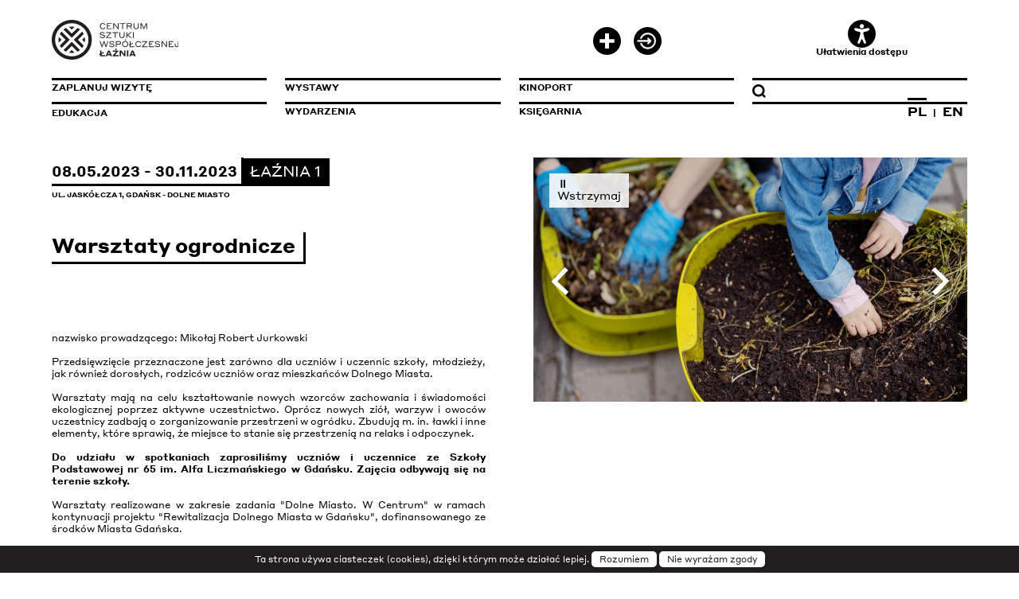

--- FILE ---
content_type: text/html; charset=UTF-8
request_url: https://www.laznia.pl/edukacja/warsztaty-ogrodnicze-713/
body_size: 7635
content:
<!DOCTYPE html>
<html lang="pl" xml:lang="pl">

<head>

	<!-- Google tag (gtag.js) -->
	<script async src="https://www.googletagmanager.com/gtag/js?id=G-23L5MMWKPN"></script>
	<script>
	  window.dataLayer = window.dataLayer || [];
	  function gtag(){dataLayer.push(arguments);}
	  gtag('js', new Date());

	  gtag('config', 'G-23L5MMWKPN');
	</script>

	<meta http-equiv="Content-Type" content="text/html; charset=utf-8"/>
	<meta name="viewport" content="width=device-width, initial-scale=1.0"/>
	
	<meta name="deklaracja-dostępności" content="http://www.laznia.pl/deklaracja-dostepnosci/">
	
	<title>Edukacja - CSWŁaźnia</title><meta name='keywords' content='CSWŁaźnia'><meta name='description' content='CSWŁaźnia'>	
<link rel="apple-touch-icon" sizes="180x180" href="/res/img/lay/favicon/apple-touch-icon.png">
<link rel="icon" type="image/png" sizes="32x32" href="/res/img/lay/favicon/favicon-32x32.png">
<link rel="icon" type="image/png" sizes="16x16" href="/res/img/lay/favicon/favicon-16x16.png">
<link rel="manifest" href="/res/img/lay/favicon/site.webmanifest">
<link rel="mask-icon" href="/res/img/lay/favicon/safari-pinned-tab.svg" color="#221e20">
<link rel="shortcut icon" href="/res/img/lay/favicon/favicon.ico">
<meta name="apple-mobile-web-app-title" content="CSW Łaźnia">
<meta name="application-name" content="CSW Łaźnia">
<meta name="msapplication-TileColor" content="#ffffff">
<meta name="msapplication-config" content="/res/img/lay/favicon/browserconfig.xml">
<meta name="theme-color" content="#ffffff">

	<link rel="stylesheet" href="/res/css/bootstrap-grid.css" type="text/css" media="screen" />
	<link rel="stylesheet" href="/res/css/bootstrap-spacing.css" type="text/css" media="screen" />
	<link rel="stylesheet" href="/res/css/reset.css" type="text/css" media="screen" />
	<link rel="stylesheet" href="/res/css/style.css" type="text/css" media="screen" />
	<link rel="stylesheet" href="/res/css/colors_light.css" type="text/css" media="screen" />
	
	<link rel='stylesheet' href='/res/css/transition.css' type='text/css' media='screen' />
	<script src="/res/js/jquery-3.1.1.min.js"></script>

	<link rel="stylesheet" type="text/css" href="/res/js/slick-1.8.0/slick.css"/>
	<script src="/res/js/slick-1.8.0/slick.js"></script>

	<script src="/res/js/jquery-ui-1.12.1.custom_tooltip/jquery-ui.min.js"></script>
	<link rel="stylesheet" type="text/css" href="/res/js/jquery-ui-1.12.1.custom_tooltip/jquery-ui.css" />
	
	<script src='/res/js/js.js' data-theme="light" data-animacje="1"></script>
	
	<script>
	$(document).ready(function(){
		$('.tooltip').tooltip({ 
			track: true,
			items: "[data-dymek], [title]",
			content: function () {
				let txt = '';
				if ($(this).attr("title")) {
					return $(this).attr("title");
				}
				else {
					return $(this).data("dymek");
				}
			}			
		});
	});
	</script>	

	<script src="/res/js/highslide-5.0.0/highslide-full.min.js"></script>
	<link rel="stylesheet" type="text/css" href="/res/js/highslide-5.0.0/highslide.css" />
	<script>
	hs.graphicsDir = '/res/js/highslide-5.0.0/graphics/';
	hs.align = 'center';
	hs.transitions = ['expand', 'crossfade'];
	hs.outlineType = 'rounded-white';
	hs.fadeInOut = true;
	hs.outlineType = 'rounded-white';
	hs.outlineWhileAnimating = true;
	hs.showCredits = false;
	//hs.dimmingOpacity = 0.75;
	// Add the controlbar
	hs.addSlideshow({
		//slideshowGroup: 'group1',
		interval: 5000,
		repeat: false,
		useControls: true,
		fixedControls: 'fit',
		overlayOptions: {
			opacity: .75,
			position: 'bottom center',
			hideOnMouseOut: true
		}
	});
	</script>

	<!-- Meta Pixel Code -->
	<script>
	!function(f,b,e,v,n,t,s)
	{if(f.fbq)return;n=f.fbq=function(){n.callMethod?
	n.callMethod.apply(n,arguments):n.queue.push(arguments)};
	if(!f._fbq)f._fbq=n;n.push=n;n.loaded=!0;n.version='2.0';
	n.queue=[];t=b.createElement(e);t.async=!0;
	t.src=v;s=b.getElementsByTagName(e)[0];
	s.parentNode.insertBefore(t,s)}(window, document,'script',
	'https://connect.facebook.net/en_US/fbevents.js');
	fbq('init', '484004236902630');
	fbq('track', 'PageView');
	</script>
	<noscript><img height="1" width="1" style="display:none"
	src="https://www.facebook.com/tr?id=484004236902630&ev=PageView&noscript=1"
	/></noscript>
	<!-- End Meta Pixel Code --> 
	
</head>

<body class='bootstrap-wrapper'>
	
	<ul class='skip_links'>
		
				<li><a href="javascript:document.getElementById('skip_link_menu').focus()">Przejdź do menu głównego</a></li>
				<li><a href="javascript:document.getElementById('skip_link_szukaj').focus()">Przejdź do wyszukiwarki</a></li>
				<li><a href="javascript:document.getElementById('skip_link_content').focus()">Przejdź do treści głównej</a></li>
				<li><a href="javascript:document.getElementById('skip_link_footer').focus()">Przejdź do stopki</a></li>
				</ul>
	
	<div class="modal"></div>
		<!--<a class='zaloguj button_zaloguj_init' data-attr-target='".str_ent($_SERVER[REQUEST_URI])."' style='font-size:9px;'>zaloguj</a>-->
	
	<header class='wrap notmain'>
	
		<div class='header-top-container container-fluid'>
			<div class='row'>
				<div class='col-3'>
					<a href='/' class='logo'><img alt='logo Łaźnia' src='/res/img/lay/light/logo_pl.svg'></a>
										
				</div>
				
				<div class='col-3'>
				
				</div>				

				<div class='col-3 user-nav-container'>
					
							<div class='user_nav'>
								 <a data-dymek='Zarejestruj się' href='/zarejestruj/' class='zarejestruj tooltip'><span class='sr_only'>Zarejestruj się</span><img class='tpico' alt='' src='/res/img/lay/light/icons/zarejestruj.svg'></a><a data-dymek='Zaloguj się' href='#' class='zaloguj button_zaloguj_init tooltip' data-attr-target='/edukacja/warsztaty-ogrodnicze-713/'><span class='sr_only'>Zaloguj się</span><img class='tpico' alt='' src='/res/img/lay/light/icons/zaloguj.svg'></a>
							</div>							
										</div>
				
				<div class='col-3 ulatwienia-dostepu-container'>
				
						<a class='ulatwienia_dostepu' href='#'>
							<img alt='' src='/res/img/lay/light/icons/dostepnosc.svg' />
							Ułatwienia dostępu
						</a><a href='#' class='navRespButton' title='Zaloguj się'><img alt='Przycisk Menu' src='/res/img/lay/light/menu.svg' /></a>				</div>
				
			</div>
		</div>
	
		<script>

	var dostepnosc_animacje = 1;

</script>



<style scoped>

/**********************************/

html 						
{ font-size:12px;  }

.txt, .txt *, .left, .left *, .right, .right *, .contbox, .contbox *, .lazniaX, .lazniaX *, .sitetitle, .sitetitle *,
.regular_font, .regular_font *, .desc, .desc *, nav, nav *, .szukajsection, szukajsection *
{ letter-spacing:0em !important; }

/**********************************/

.dostepnosc_settings 		{ padding: 25px; border-style:solid; border-width:1px; margin-bottom:20px; }

.dostepnosc_settings .dost-col 				{ display: flex; align-content: center; justify-content: center; }
.dostepnosc_settings .dost-col .col-wrap	{ text-align:center; }
.dostepnosc_settings h6	{  margin-bottom: 10px; }

.dostepnosc_font 
.dostepnosc_font a			{ margin-left:15px; display:inline-block; }
.dostepnosc_font 			{ display:inline-block; vertical-align:middle; }
.dostepnosc_font .a 		{ font-size:30px; }
.dostepnosc_font .aa 		{ font-size:40px; }
.dostepnosc_font .aaa 		{ font-size:50px; }

.dostepnosc_kerning				{  }
.dostepnosc_kerning a			{ font-size: 20px; white-space:nowrap; display:inline-flex; padding:10px 2px 10px 2px; margin-right:20px; border-left-width: 1px; border-right-width: 1px; border-left-style: solid; border-right-style: solid; }
.dostepnosc_kerning a:last-child{ margin-right:0px; }
.dostepnosc_kerning a.k span	{ letter-spacing:0rem; }
.dostepnosc_kerning a.kk span	{ letter-spacing:.25rem; }
.dostepnosc_kerning a.kkk span	{ letter-spacing:.5rem; }

.dostepnosc_kerning				{  }
.dostepnosc_swiatlo a			{ width: 40px; display:inline-block; padding:1px 2px 3px 2px; margin-right:20px; border-bottom-width: 1px; border-top-width: 1px; border-bottom-style: solid; border-top-style: solid; }
.dostepnosc_swiatlo a:last-child{ margin-right:0px; }
.dostepnosc_swiatlo a.s			{ height:10px; }
.dostepnosc_swiatlo a.ss		{ height:15px; }
.dostepnosc_swiatlo a.sss		{ height:20px; }

.dostepnosc_animacje a			{ font-size:20px; display:block; padding-top: 10px; }

.dostepnosc_tlumacz_pjm a		{ text-align:center; }
.dostepnosc_tlumacz_pjm a		{ display:inline-block; }
.dostepnosc_tlumacz_pjm a img	{ display: block; width: 50px; }

.dostepnosc_theme 			{ display:inline-block; vertical-align:middle; }
.dostepnosc_theme img 		{ display:inline-block; width:28px; }

.dostepnosc_theme span		{ font-size:30px; display:block; }
.dostepnosc_theme a			{ border-width: 1px; border-style:solid; margin-left:0px; border-radius:30px; display:inline-flex; align-items: center; justify-content: center; width:44px; height:44px; border-radius:25px; font-size:12px !important; }

</style>


<div class='container-fluid dostepnosc_settings wrap'>
	<div class='row'>

		<div class='dost-col dostepnosc_theme col-md-3'>
		<div class='col-wrap'>
			<h6>Kontrast:</h6>
			<a class='light' 		href="/index.php?theme=light&uri=/edukacja/warsztaty-ogrodnicze-713/" 		aria-label='kontrast domyślny'>A</a>
			<a class='dark' 		href="/index.php?theme=dark&uri=/edukacja/warsztaty-ogrodnicze-713/" 			aria-label='kontrast biały tekst na czarnym'>A</a>
			<a class='lightyellow' 	href="/index.php?theme=lightyellow&uri=/edukacja/warsztaty-ogrodnicze-713/" 	aria-label='kontrast czarny tekst na żółtym'>A</a>
			<a class='darkyellow' 	href="/index.php?theme=darkyellow&uri=/edukacja/warsztaty-ogrodnicze-713/" 	aria-label='kontrast żółty tekst na czarnym'>A</a>
		</div>
		</div>	
	
		<div class='dost-col dostepnosc_font col-md-2'>
		<div class='col-wrap'>
			<h6>Czcionka:</h6>
			<a aria-label='Domyślna czcionka 100%'   class='a'   href="/index.php?ds=12&uri=/edukacja/warsztaty-ogrodnicze-713/">A</a>
			<a aria-label='Większa czcionka 110%'  class='aa'  href="/index.php?ds=13&uri=/edukacja/warsztaty-ogrodnicze-713/">A</a>
			<a aria-label='Największa czcionka 120%' class='aaa' href="/index.php?ds=14&uri=/edukacja/warsztaty-ogrodnicze-713/">A</a>
		</div>
		</div>
		
		<div class='dost-col dostepnosc_kerning col-md-3'>
		<div class='col-wrap'>
			<h6>Odstęp między literami:</h6>
			<a aria-label='Standardowy Odstęp między literami' class='k'   href="/index.php?dk=0&uri=/edukacja/warsztaty-ogrodnicze-713/"><span>A</span>B</a>
			<a aria-label='Większy Odstęp między literami' class='kk'  href="/index.php?dk=0.075&uri=/edukacja/warsztaty-ogrodnicze-713/"><span>A</span>B</a>
			<a aria-label='Największy Odstęp między literami' class='kkk' href="/index.php?dk=0.15&uri=/edukacja/warsztaty-ogrodnicze-713/"><span>A</span>B</a>
		</div>
		</div>	

		<div class='dost-col dostepnosc_tlumacz_pjm col-md-2'>
		<div class='col-wrap'>
			<h6>Tłumacz PJM:</h6>
			<a aria-label='Tłumacz PJM' href="https://tlumacz.migam.org/laznia" target='_blank'><img alt='Tłumacz PJM' src='/res/img/lay/light/tlumacz_pjm.png' /></a>
		</div>
		</div>	
		
		<div class='dost-col dostepnosc_animacje col-md-2'>
		<div class='col-wrap'>
			<h6>Animacje:</h6>
			
					<a 
						aria-label='Wyłącz Animacje'
						class=''  
						href='/index.php?da=0&uri=/edukacja/warsztaty-ogrodnicze-713/'>
							&#x2718; Wyłącz
					</a>
						</div>
		</div>
		
		<!--
		<div class='dost-col dostepnosc_swiatlo col-md-3'>
		<div class='col-wrap'>
			<h6>Odstęp między wierszami:</h6>
			<a title=''  class='s'  href="/index.php?dsw=0&uri=/edukacja/warsztaty-ogrodnicze-713/"></a>
			<a title='' class='ss' href="/index.php?dsw=0.2&uri=/edukacja/warsztaty-ogrodnicze-713/"></a>
			<a title=''class='sss'href="/index.php?dsw=0.4&uri=/edukacja/warsztaty-ogrodnicze-713/"></a>
		</div>
		</div>
		-->
		
	</div>
</div>
		<nav class='regular'>
		<ul>
		
			<li><a id='skip_link_menu' class='menuitem ' href='/zaplanuj-wizyte/'><h1>Zaplanuj wizytę</h1></a></li>
			<li><a class='menuitem ' href='/wystawy/'>Wystawy</a></li>
			<li><a class='menuitem ' href='/kinoport/'>KinoPort</a></li>
			<li>
				<div class='menuitem'>
					<form action='/szukaj/' method='post' class='szukaj'>
						<input id='skip_link_szukaj' type='text' name='q' title="Wpisz wyszukiwaną frazę" />
						<input type='image' src='/res/img/lay/light/icons/search.svg' title="Kliknij by szukać" alt="Kliknij by szukać" />
					</form>
				</div>
			</li>
		
			<li><a class='menuitem act' href='/edukacja/'>Edukacja</a></li>
			<li><a class='menuitem ' href='/wydarzenia/'>Wydarzenia</a></li>
			<li><a class='menuitem ' href='/ksiegarnia/'>Księgarnia</a></li>
			<li>
				<div class='menuitem langs'>
					<a aria-label='Zmień język na polski' href='/index.php?lang=pl&uri=/edukacja/warsztaty-ogrodnicze-713/' class='act'>PL</a>  |  <a aria-label='Zmień język na angielski' href='/index.php?lang=en&uri=/edukacja/warsztaty-ogrodnicze-713/' >EN</a>					
				</div>
			</li>
		
		</ul>
		</nav>
		
		<div class='navresp'>
		
			<div class='user_nav_resp'>
				<a data-dymek='Zarejestruj się' href='/zarejestruj/' class='zarejestruj tooltip'><span class='sr_only'>Zarejestruj się</span><img class='tpico' alt='' src='/res/img/lay/light/icons/zarejestruj.svg'></a><a data-dymek='Zaloguj się' href='#' class='zaloguj button_zaloguj_init tooltip' data-attr-target='/edukacja/warsztaty-ogrodnicze-713/'><span class='sr_only'>Zaloguj się</span><img class='tpico' alt='' src='/res/img/lay/light/icons/zaloguj.svg'></a>			</div>			
		
			<a class='menuitem ' href='/zaplanuj-wizyte/'>Zaplanuj wizytę</a>
			<a class='menuitem ' href='/wystawy/'>Wystawy</a>
			<a class='menuitem ' href='/kinoport/'>KinoPort</a>
			<a class='menuitem act' href='/edukacja/'>Edukacja</a>
			<a class='menuitem ' href='/wydarzenia/'>Wydarzenia</a>
			<a class='menuitem ' href='/ksiegarnia/'>Księgarnia</a>
			<div class='menuitem'>
				<form action='/szukaj/' method='post' class='szukaj_resp'>
					<input id='input_wyszukiwarka' type='text' name='q' title="Wpisz wyszukiwaną frazę"/>
					<input type='image' src='/res/img/lay/light/icons/search.svg' alt="Kliknij by szukać" title="Kliknij by szukać" />
				</form>
			</div>			
			<div class='menuitem langs'>
				<a href='/pl/' class='act'>PL</a>  |  <a href='/en/' >EN</a>					
			</div>
			
			<script>

	var dostepnosc_animacje = 1;

</script>



<style scoped>

/**********************************/

html 						
{ font-size:12px;  }

.txt, .txt *, .left, .left *, .right, .right *, .contbox, .contbox *, .lazniaX, .lazniaX *, .sitetitle, .sitetitle *,
.regular_font, .regular_font *, .desc, .desc *, nav, nav *, .szukajsection, szukajsection *
{ letter-spacing:0em !important; }

/**********************************/

.dostepnosc_settings 		{ padding: 25px; border-style:solid; border-width:1px; margin-bottom:20px; }

.dostepnosc_settings .dost-col 				{ display: flex; align-content: center; justify-content: center; }
.dostepnosc_settings .dost-col .col-wrap	{ text-align:center; }
.dostepnosc_settings h6	{  margin-bottom: 10px; }

.dostepnosc_font 
.dostepnosc_font a			{ margin-left:15px; display:inline-block; }
.dostepnosc_font 			{ display:inline-block; vertical-align:middle; }
.dostepnosc_font .a 		{ font-size:30px; }
.dostepnosc_font .aa 		{ font-size:40px; }
.dostepnosc_font .aaa 		{ font-size:50px; }

.dostepnosc_kerning				{  }
.dostepnosc_kerning a			{ font-size: 20px; white-space:nowrap; display:inline-flex; padding:10px 2px 10px 2px; margin-right:20px; border-left-width: 1px; border-right-width: 1px; border-left-style: solid; border-right-style: solid; }
.dostepnosc_kerning a:last-child{ margin-right:0px; }
.dostepnosc_kerning a.k span	{ letter-spacing:0rem; }
.dostepnosc_kerning a.kk span	{ letter-spacing:.25rem; }
.dostepnosc_kerning a.kkk span	{ letter-spacing:.5rem; }

.dostepnosc_kerning				{  }
.dostepnosc_swiatlo a			{ width: 40px; display:inline-block; padding:1px 2px 3px 2px; margin-right:20px; border-bottom-width: 1px; border-top-width: 1px; border-bottom-style: solid; border-top-style: solid; }
.dostepnosc_swiatlo a:last-child{ margin-right:0px; }
.dostepnosc_swiatlo a.s			{ height:10px; }
.dostepnosc_swiatlo a.ss		{ height:15px; }
.dostepnosc_swiatlo a.sss		{ height:20px; }

.dostepnosc_animacje a			{ font-size:20px; display:block; padding-top: 10px; }

.dostepnosc_tlumacz_pjm a		{ text-align:center; }
.dostepnosc_tlumacz_pjm a		{ display:inline-block; }
.dostepnosc_tlumacz_pjm a img	{ display: block; width: 50px; }

.dostepnosc_theme 			{ display:inline-block; vertical-align:middle; }
.dostepnosc_theme img 		{ display:inline-block; width:28px; }

.dostepnosc_theme span		{ font-size:30px; display:block; }
.dostepnosc_theme a			{ border-width: 1px; border-style:solid; margin-left:0px; border-radius:30px; display:inline-flex; align-items: center; justify-content: center; width:44px; height:44px; border-radius:25px; font-size:12px !important; }

</style>


<div class='container-fluid dostepnosc_settings wrap'>
	<div class='row'>

		<div class='dost-col dostepnosc_theme col-md-3'>
		<div class='col-wrap'>
			<h6>Kontrast:</h6>
			<a class='light' 		href="/index.php?theme=light&uri=/edukacja/warsztaty-ogrodnicze-713/" 		aria-label='kontrast domyślny'>A</a>
			<a class='dark' 		href="/index.php?theme=dark&uri=/edukacja/warsztaty-ogrodnicze-713/" 			aria-label='kontrast biały tekst na czarnym'>A</a>
			<a class='lightyellow' 	href="/index.php?theme=lightyellow&uri=/edukacja/warsztaty-ogrodnicze-713/" 	aria-label='kontrast czarny tekst na żółtym'>A</a>
			<a class='darkyellow' 	href="/index.php?theme=darkyellow&uri=/edukacja/warsztaty-ogrodnicze-713/" 	aria-label='kontrast żółty tekst na czarnym'>A</a>
		</div>
		</div>	
	
		<div class='dost-col dostepnosc_font col-md-2'>
		<div class='col-wrap'>
			<h6>Czcionka:</h6>
			<a aria-label='Domyślna czcionka 100%'   class='a'   href="/index.php?ds=12&uri=/edukacja/warsztaty-ogrodnicze-713/">A</a>
			<a aria-label='Większa czcionka 110%'  class='aa'  href="/index.php?ds=13&uri=/edukacja/warsztaty-ogrodnicze-713/">A</a>
			<a aria-label='Największa czcionka 120%' class='aaa' href="/index.php?ds=14&uri=/edukacja/warsztaty-ogrodnicze-713/">A</a>
		</div>
		</div>
		
		<div class='dost-col dostepnosc_kerning col-md-3'>
		<div class='col-wrap'>
			<h6>Odstęp między literami:</h6>
			<a aria-label='Standardowy Odstęp między literami' class='k'   href="/index.php?dk=0&uri=/edukacja/warsztaty-ogrodnicze-713/"><span>A</span>B</a>
			<a aria-label='Większy Odstęp między literami' class='kk'  href="/index.php?dk=0.075&uri=/edukacja/warsztaty-ogrodnicze-713/"><span>A</span>B</a>
			<a aria-label='Największy Odstęp między literami' class='kkk' href="/index.php?dk=0.15&uri=/edukacja/warsztaty-ogrodnicze-713/"><span>A</span>B</a>
		</div>
		</div>	

		<div class='dost-col dostepnosc_tlumacz_pjm col-md-2'>
		<div class='col-wrap'>
			<h6>Tłumacz PJM:</h6>
			<a aria-label='Tłumacz PJM' href="https://tlumacz.migam.org/laznia" target='_blank'><img alt='Tłumacz PJM' src='/res/img/lay/light/tlumacz_pjm.png' /></a>
		</div>
		</div>	
		
		<div class='dost-col dostepnosc_animacje col-md-2'>
		<div class='col-wrap'>
			<h6>Animacje:</h6>
			
					<a 
						aria-label='Wyłącz Animacje'
						class=''  
						href='/index.php?da=0&uri=/edukacja/warsztaty-ogrodnicze-713/'>
							&#x2718; Wyłącz
					</a>
						</div>
		</div>
		
		<!--
		<div class='dost-col dostepnosc_swiatlo col-md-3'>
		<div class='col-wrap'>
			<h6>Odstęp między wierszami:</h6>
			<a title=''  class='s'  href="/index.php?dsw=0&uri=/edukacja/warsztaty-ogrodnicze-713/"></a>
			<a title='' class='ss' href="/index.php?dsw=0.2&uri=/edukacja/warsztaty-ogrodnicze-713/"></a>
			<a title=''class='sss'href="/index.php?dsw=0.4&uri=/edukacja/warsztaty-ogrodnicze-713/"></a>
		</div>
		</div>
		-->
		
	</div>
</div>
		</div>

	</header>
	
	<div id='skip_link_content' tabindex='-1'>
		<style>
	.photos							{ position:relative; z-index: 18; margin-bottom:30px; }
	.photos_slider					{ width:100%; }
	.photos .photo					{ width:100%; height:auto; }
	#photosPrev						{ position:absolute; top: 45%; left:3%; z-index:9998; cursor:pointer; }
	#photosPrev img					{ width:35px; }
	#photosNext						{ position:absolute; top: 45%; right:3%; z-index:9998; cursor:pointer; }
	#photosNext img					{ width:35px; }
	
	.left							{ display:inline-block; vertical-align:top; font-size: 1rem; line-height:1.3em; width:47.39130434782609%; margin-right:5.217391304347826%; }
	
	.lazniaX 						{ font-size:0; margin-bottom:40px; }
	.lazniaX .date					{ display:inline-block; font-weight:700; text-transform:uppercase; font-size: 1.5rem; padding:5px 5px 5px 0;  border-bottom: solid #000 3px; border-right: solid #000 3px; }
	.lazniaX .laznia				{ display:inline-block; font-weight:400; text-transform:uppercase; font-size: 1.5rem; padding:5px 8px; border-bottom: solid #000 3px; border-right: solid #000 3px; }
	.lazniaX .addr					{ display:block; font-weight:700; text-transform:uppercase; font-size: 0.75rem; padding-top:3px; }
	.lazniaX .dodatkowy_adres		{ display:block; font-weight:700; text-transform:uppercase; font-size: 0.75rem; padding-top:3px; }

	.add_desc 						{ display:block; font-weight:700; font-size: 0.9rem; line-height:1.3em; margin-bottom:40px; }
	.add_desc div					{ display:block; font-weight:700; font-size: 0.9rem; line-height:1.3em; margin-bottom:10px; }
	.add_desc .artysci a:hover		{ text-decoration:underline; }
	
	.txt							{ text-align:justify; max-height:38em; overflow:hidden; }
	#more							{ font-weight:700; margin-top:40px; text-transform:uppercase; cursor:pointer; float:right; }
	
	.right							{ display:inline-block; vertical-align:top; font-size: 1rem; line-height:1.3em; width:47.39130434782609%; }
	
	.photos							{ width:100%; }
	.photos	.photo					{ width:100%; background-size:cover; background-position:center center; }
	.photos	.photo:after 			{ content: ""; display: block; padding-bottom: 56.25%; }
	.photos	.photo .pdesc			{ position:absolute; bottom:0; right:0; padding:2px 4px; font-size:9; line-height:1.3em; }
	
	.see_also_title					{ display:inline-block; width:auto; font-weight:700; text-transform:uppercase; font-size: 1rem; line-height:1.3em; padding:0 .4em .2em 0; border-bottom: solid #000 3px; border-right: solid #000 3px; margin: 0 0 20px 0; }
	.see_also						{ font-size:0; line-height:1.3em; margin-bottom: 30px; }
	.see_also .sa_wrap				{ display:inline-block; vertical-align:top; width:22%; margin-right:4%;  }
	.see_also .sa_wrap:last-child	{ margin-right:0;  }
	.see_also .sa_wrap .img			{ position:relative; display:block; width:100%; background-size:cover; background-position:center center; margin-bottom:5px; }
	.see_also .sa_wrap .img:after	{ content: ""; display: block; padding-bottom: 56.25%; }
	.see_also .sa_wrap .img	div		{ position:absolute; bottom:0; left:0; font-size: 1rem; line-height:1.3em; padding:3px 5px; }
	.see_also .sa_wrap .date		{ font-size: 0.91666666666667rem; line-height:1.3em; margin-bottom:10px; }
	.see_also .sa_wrap .name		{ font-size: 0.91666666666667rem; line-height:1.3em; text-transform:uppercase; }

	.galerie_title					{ display:inline-block; width:auto; font-weight:700; text-transform:uppercase; font-size: 1rem; line-height:1.3em; padding:0 .4em .2em 0; border-bottom: solid #000 3px; border-right: solid #000 3px; margin: 0 0 20px 0; }
	.galerie						{ font-size:0; line-height:1.3em; margin-bottom: 30px; }
	.galerie .sa_wrap				{ display:inline-block; vertical-align:top; width:22%; margin-right:4%;  }
	.galerie .sa_wrap:last-child	{ margin-right:0;  }
	.galerie .sa_wrap .img			{ position:relative; display:block; width:100%; background-size:cover; background-position:center center; margin-bottom:5px; }
	.galerie .sa_wrap .img:after	{ content: ""; display: block; padding-bottom: 56.25%; }
	.galerie .sa_wrap .img	div		{ position:absolute; bottom:0; left:0; font-size: 1rem; line-height:1.3em; padding:3px 5px; }
	.galerie .sa_wrap .name			{ font-size: 0.91666666666667rem; line-height:1.3em; text-transform:uppercase; }
	
	.partnerzy						{ font-size: 1rem; line-height:1.3em; margin-top:40px; }
	.partnerzy .title				{ text-transform:uppercase; margin-bottom:30px; }
	.partnerzy a					{ display:inline-block; margin-right:30px; }
	.partnerzy a img				{ transition:all 1s; max-width:100px; max-height:70px; display:inline-block; vertical-align:middle; filter: grayscale(100%); }
	.partnerzy a:hover img			{ filter: grayscale(0%); }

@media (max-width: 1000px)
{
	.left							{ display:block; width:100%; margin-right:0; }
	.right							{ display:block; width:100%; }

	.lazniaX 						{ font-size:0; margin-bottom:40px; border:none; }
	.lazniaX .date					{ display:inline-block; font-weight:700; text-transform:uppercase; font-size: 1.5rem; padding:5px 5px 5px 0; }
	.lazniaX .laznia				{ display:inline-block; font-weight:400; text-transform:uppercase; font-size: 1.5rem; padding:5px 8px; }
	.lazniaX .addr					{ display:block; font-weight:700; text-transform:uppercase; font-size: 0.75rem; padding-top:3px; }
	.lazniaX .dodatkowy_adres		{ display:block; font-weight:700; text-transform:uppercase; font-size: 0.75rem; padding-top:3px; }
	
	#more							{ margin:20px 0; }

	.see_also .sa_wrap				{ display:inline-block; vertical-align:top; width:47%; margin-right:6%;  }
	.see_also .sa_wrap:nth-child(2n+2)	{ margin-right:0;  }	

	.galerie .sa_wrap					{ display:inline-block; vertical-align:top; width:47%; margin-right:6%; margin-bottom: 3%;  }
	.galerie .sa_wrap:nth-child(2n+2)	{ margin-right:0;  }		
	
	.partnerzy a					{ display:inline-block; margin:0 30px 30px 0; }
	.partnerzy a img				{ transition:all 1s; max-width:60px; max-height:40px; display:inline-block; vertical-align:middle; filter: grayscale(100%); }
	
}
	
</style>

<script>
$(document).ready(function(){
  
	let animacje_czas = animacje==1 ? 750 : 1;
  
	var slick = $('.photos_slider').slick({
		fade: true,
		autoplay: true,
		autoplaySpeed: 5000,
		pauseOnHover: true,
		speed: (animacje==1 ? 2500 : 1),
		dots: false,
		arrows: true,
		nextArrow: $('#photosNext'),
		prevArrow: $('#photosPrev'),
		adaptiveHeight:true,
	});

	
	$('.banery_slider_wstrzymaj').click(function(){
		slick.slick('slickPause');
	});	
	
	$("#more").click(function(event){
		event.preventDefault();
		$(this).hide();
		$(".left").animate({width:'100%'},animacje_czas);
		$(".left .txt").css("max-height","none");
		$(".left .txt").css("margin-bottom","30px");
		$(".right").animate({width:'100%'},animacje_czas, function(){ $('.photos_slider')[0].slick.refresh(); setIframesHeight(); } );
	});
	
});
</script>



		<section class='wrap content clearfix'>
			<div class='left clearfix'><div class='lazniaX'><div class='date'>08.05.2023 - 30.11.2023</div><div class='laznia'>ŁAŹNIA 1</div><div class='addr'>ul. Jaskółcza 1, Gdańsk - Dolne Miasto</div></div><h1 style=''>Warsztaty ogrodnicze</h1>
				<div class='add_desc'>
					<div class='artysci'></div>
					
					
					
					
				</div>
				
				<div class='txt ck'><p>nazwisko prowadzącego: Mikołaj Robert Jurkowski</p>

<p>&nbsp;</p>

<p>Przedsięwzięcie przeznaczone jest zar&oacute;wno dla uczni&oacute;w i uczennic szkoły, młodzieży, jak r&oacute;wnież dorosłych, rodzic&oacute;w uczni&oacute;w oraz mieszkańc&oacute;w Dolnego Miasta.</p>

<p>&nbsp;</p>

<p>Warsztaty mają na celu kształtowanie nowych wzorc&oacute;w zachowania i świadomości ekologicznej poprzez aktywne uczestnictwo. Opr&oacute;cz nowych zi&oacute;ł, warzyw i owoc&oacute;w uczestnicy zadbają o zorganizowanie przestrzeni w ogr&oacute;dku. Zbudują m. in. ławki i inne elementy, kt&oacute;re sprawią, że miejsce to stanie się przestrzenią na relaks i odpoczynek.</p>

<p>&nbsp;</p>

<p><strong>Do udziału w spotkaniach zaprosiliśmy uczni&oacute;w i uczennice ze Szkoły Podstawowej nr 65 im. Alfa Liczmańskiego w Gdańsku. Zajęcia odbywają się na terenie szkoły.</strong></p>

<p>&nbsp;</p>

<p>Warsztaty realizowane w zakresie zadania &quot;Dolne Miasto. W Centrum&quot; w ramach kontynuacji projektu &quot;Rewitalizacja Dolnego Miasta w Gdańsku&quot;, dofinansowanego ze środk&oacute;w Miasta Gdańska.</p>
</div>
				<a id='more' href=''>+ Więcej</a>
				
			</div>
			
			<div class='right'>
				
				<div class='photos'>
					<a href='#' class='banery_slider_wstrzymaj' title='Wstrzymaj oddtwarzanie banerów' tabindex='0'><div>&#9208;</div> Wstrzymaj</a>
					<a id='photosPrev'><img src='/res/img/lay/light/icons/arr_left.svg' alt='Poprzedni slajd' /></a>
					<a id='photosNext'><img src='/res/img/lay/light/icons/arr_right.svg' alt='Następny slajd' /></a>
					<div class='photos_slider' aria-hidden='true'>
						<div class='photo' title='Kadr na dziecko przebierające ziemię z dużych, zielonych pojemników.' style='background-image:url(/up/edukacja/713/def1000_713_0.jpg);'></div><div class='photo' title='Kadr na dzieci przebierające ziemię z dużych, zielonych pojemników.' style='background-image:url(/up/edukacja/713/def1000_713_1.jpg);'></div><div class='photo' title='Zbliżenie na sadzonkę trzymaną w dłoniach.' style='background-image:url(/up/edukacja/713/def1000_713_2.jpg);'></div><div class='photo' title='Zbliżenie na dłonie dziecka, w których trzyma dżdżownice.' style='background-image:url(/up/edukacja/713/def1000_713_3.jpg);'></div>
					</div>	
				</div>
				
				
				
			</div>
			
			
			<div class='partnerzy'>
				<div class='title'>Partnerzy</div>
		<a href='https://www.gdansk.pl/'><img alt='Logotyp, Miasto Gdańsk' src='/up/edukacja/713/def500_713_8.jpg' /></a><a href='https://edukacjadokultury.gdansk.pl/'><img alt='Logotyp, Edukacja do Kultury' src='/up/edukacja/713/def500_713_9.png' /></a><a href='https://sp65.edu.gdansk.pl/pl'><img alt='Logotyp, Szkoła Podstawowa im. Alfa Liczmańskiego 65' src='/up/edukacja/713/def500_713_10.png' /></a><a href='https://www.facebook.com/fakt.fb'><img alt='Logotyp, Fundacja Artystów Kolonia Teraz' src='/up/edukacja/713/def500_713_11.jpg' /></a><a href='https://www.facebook.com/radadzielnicysrodmiescie'><img alt='Logotyp, Rada Dzielnicy Śródmieście' src='/up/edukacja/713/def500_713_12.jpg' /></a><a ><img alt='Logotyp, Bliżej Centrum' src='/up/edukacja/713/def500_713_13.jpg' /></a><a ><img alt='Logotyp, Oddolne Miasto' src='/up/edukacja/713/def500_713_14.jpg' /></a>
			</div>
		

			
		</section>
	

	</div>
	
	<footer class='wrap'>
	<nav>
		<ul class='menu'>
		<li><a id='skip_link_footer' class='menuitem ' href='/instytucja/'>Instytucja</a></li><li><a class='menuitem' href='https://www.youtube.com/user/cswLaznia/videos?view=2&live_view=503' target='_blank'><span class='sr_only'>Link otwierany w nowej zakładce</span>Transmisje</a></li><li><a class='menuitem ' href='/newsletter/'>Newsletter</a></li><li><a class='menuitem ' href='/deklaracja-dostepnosci/'>Deklaracja dostępności</a></li><li><a class='menuitem ' href='/projekty/'>Projekty</a></li><li><a class='menuitem ' href='/archiwum/'>Archiwum</a></li><li><a class='menuitem ' href='/art/dla-prasy-2/'>Prasa</a></li><li><a class='menuitem ' href='/rodo/'>Rodo</a></li><li><a class='menuitem ' href='/rezydencje/'>Rezydencje</a></li><li><a class='menuitem ' href='/wydawnictwa/'>Wydawnictwa</a></li><li><a class='menuitem ' href='/kariera/'>Kariera</a></li><li><a class='menuitem' href='https://laznia.ezamawiajacy.pl' target='_blank'><span class='sr_only'>Link otwierany w nowej zakładce</span>Zamówienia publiczne</a></li><li><a class='menuitem ' href='/art/sygnalista-6/'>Sygnalista</a></li>		</ul>
		<ul class='social grouping_list'><li><a target='_blank' href='https://www.facebook.com/cswlaznia/'><span class='sr_only'>Przejdź do Facebook Link otwierany w nowej zakładce</span><img alt='' src='/res/img/lay/light/icons/fb.svg' /></a></li><li><a target='_blank' href='https://twitter.com/cswlaznia'><span class='sr_only'>Przejdź do Twitter Link otwierany w nowej zakładce</span><img alt='' src='/res/img/lay/light/icons/twitter.svg' /></a></li><li><a target='_blank' href='https://www.youtube.com/user/cswLaznia'><span class='sr_only'>Przejdź do Youtube Link otwierany w nowej zakładce</span><img alt='' src='/res/img/lay/light/icons/youtube.svg' /></a></li><li><a target='_blank' href='https://www.instagram.com/cswlaznia/'><span class='sr_only'>Przejdź do Instagram Link otwierany w nowej zakładce</span><img alt='' src='/res/img/lay/light/icons/insta.svg' /></a></li></ul><div class='logo'>
				<a href='https://www.gdansk.pl/' target='_blank'><span class='sr_only'>Przejdź do Serwisu Miasta Gdańska Link otwierany w nowej zakładce</span><img alt='' src='/res/img/lay/light/icons/herb_gdansk.svg' /></a>
				<a href='http://laznia.nowybip.pl/' target='_blank'><span class='sr_only'>Przejdź do Biuletynu informacji publicznej Link otwierany w nowej zakładce</span><img alt='' src='/res/img/lay/light/icons/bip_grey.svg' /></a>
			</div>	</nav>
	

		
</footer>
	<div class='zaloguj_wrapper'>
	<div class='zaloguj_form'>
		<a href='#' id='zaloguj_anuluj' title='Anuluj logowanie'>X</a>
		<div class='title'>Zaloguj się</div>
		<div id='login_status_bar' class='status_error'></div>
		<div class='field'><label for='login_email'>Email</label><input id='login_email' type='text' /></div>
		<div class='field'><label for='login_haslo'>Hasło</label><input id='login_haslo' type='password' /></div>
		<a class='niepamietam' href='/nie-pamietam-hasla/'>Nie pamiętam hasła</a>
		<div class='clr'></div>
		<div class='buttons'>
			<input value='Zaloguj się' id='login_submit' class='button' type='submit' />
			<a class='button zarejestruj' href='/zarejestruj/'>Zarejestruj się</a>
			<!--<a class='button fbbutton' href='/zarejestruj/'><div><img src='/res/img/lay/light/icons/fb2.svg' /></div>Login with Facebook</a>-->
		</div>
	</div>
</div>	
	<script src="/res/js/cookies_komunikat.js"></script>

		
</body>
</html>

--- FILE ---
content_type: image/svg+xml
request_url: https://www.laznia.pl/res/img/lay/light/icons/arr_right.svg
body_size: 332
content:
<?xml version="1.0" encoding="utf-8"?>
<!-- Generator: Adobe Illustrator 19.1.0, SVG Export Plug-In . SVG Version: 6.00 Build 0)  -->
<svg version="1.0" id="Layer_1" xmlns="http://www.w3.org/2000/svg" xmlns:xlink="http://www.w3.org/1999/xlink" x="0px" y="0px"
	 viewBox="-272 363.2 66.8 66.8" style="enable-background:new -272 363.2 66.8 66.8;" xml:space="preserve">
<style type="text/css">
	.st0{fill:#FFFFFF;}
</style>
<polygon class="st0" points="-258.2,422.9 -250.7,430 -218.1,395.7 -252.4,363.1 -259.5,370.5 -232.7,396.1 "/>
</svg>


--- FILE ---
content_type: application/javascript
request_url: https://www.laznia.pl/res/js/js.js
body_size: 1353
content:
var thisJsScript = $('[src="/res/js/js.js"]'); // or better regexp to get the file name..
var theme = thisJsScript.attr('data-theme');
var animacje = thisJsScript.attr('data-animacje');
var animationTime = animacje==1 ? 500 : 1;

function validateEmail(email) {
    const re = /^(([^<>()\[\]\\.,;:\s@"]+(\.[^<>()\[\]\\.,;:\s@"]+)*)|(".+"))@((\[[0-9]{1,3}\.[0-9]{1,3}\.[0-9]{1,3}\.[0-9]{1,3}\])|(([a-zA-Z\-0-9]+\.)+[a-zA-Z]{2,}))$/;
    return re.test(String(email).toLowerCase());
}

function validateTel(tel) {
    const re = /^\+[0-9]{11,}$/;
    return re.test(String(tel).toLowerCase());
}

function responsive() {
	ww=parseInt(window.innerWidth);
	if (ww>1000 && respMenuState) {
		resp_menu_hide();	
	}
	if(ww<1100) {
		$('header>.dostepnosc_settings').slideUp(animationTime);
	}
}

function setYouTubeIframesHeight() {
	$('iframe.yt').each(function(){
		$(this).height($(this).width()*0.5625); //16:9
	})
	
}

var respMenuState=0;
function resp_menu_show() {
			respMenuState=1;
			$(".navresp").slideDown(animationTime);
			$(".navRespButton").attr("src","/res/img/lay/"+theme+"/menu_close.svg");
}
function resp_menu_hide() {
			respMenuState=0;
			$(".navresp").slideUp(animationTime);
			$(".navRespButton").attr("src","/res/img/lay/"+theme+"/menu.svg");
}	

$(document).ready(function(){

	$(".navRespButton").click(function() {  
		if(!respMenuState) resp_menu_show();
		else resp_menu_hide();
	});		

	$( window ).resize(function() {
		responsive();		
	});
	
});



var login_window_active = false;

function blenda_show() {
	$body = $("body");
	$body.addClass("blenda");
	
}
function blenda_hide() {
	$body = $("body");
	$body.removeClass("blenda");
}

function zaloguj_init(target) {
	blenda_show();
	login_window_active = true;
	$(".zaloguj_wrapper").show();
	$("input#login_email").focus();
	$("#login_submit").attr('data-attr-target',target);
}

$(document).ready(function(){

	$(document).on({
		ajaxStart: function() { blenda_show(); $(".modal").html("<img src='/res/img/lay/"+theme+"/spinner.svg' />"); },
		ajaxStop: function() { if(!login_window_active) blenda_hide(); $(".modal").html(""); }
	});
	
	$("#zaloguj_anuluj").click(function(){
		login_window_active = false;
		blenda_hide();
		$(".zaloguj_wrapper").hide();
	});
	
	$(".button_zaloguj_init").click(function(){
		zaloguj_init($(this).attr('data-attr-target'));
	});	
	
	$("#login_submit").click(function(){
		
		function login_status_bar(txt) {
			var lsb = $("#login_status_bar");
			lsb.html(txt);
			lsb.show();
		}
		
		var target = $(this).attr('data-attr-target');
		
		var email = $("#login_email").val();
		var haslo = $("#login_haslo").val();
		
		if(email && haslo) {

			$.ajax( {
				url:      	'/admin/mods/users/ajx.php',
				type:     	'post',
				dataType:	'json',
				data:     	{
								action:	'login',
								email:	email,
								haslo:	haslo
							},
				beforeSend: function() { $(".zaloguj_wrapper").hide(); },
				success:  	function(response) {
								if(response.status=='ok') {
									document.location = target;
								}
								else if(response.status=='error') {
									$(".zaloguj_wrapper").show();
									login_status_bar(response.txt);
								}
							},
				error:  	function(response) { 
								$(".zaloguj_wrapper").show();
								login_status_bar("Błąd w komunikacji"); 
							}
			});
											blenda_show();
		}
		else login_status_bar('Podaj email i hasło');

	});
	
	$(".button_wyloguj_init").click(function(){
		$.ajax( {
			url:      	'/admin/mods/users/ajx.php',
			type:     	'post',
			dataType:	'json',
			data:     	{ action: 'logout' },
			success:  	function(response) {
							if(response.status=='ok') document.location = "/";
							else if(response.status=='error') alert(response.txt);
						},
			error:  	function(response) { alert("Błąd w komunikacji"); }
		});
	});		
	
	
	$('.ulatwienia_dostepu').click(function(){
		$('header>.dostepnosc_settings').slideToggle(animationTime);
	});
	
	setYouTubeIframesHeight();
	
});	

--- FILE ---
content_type: image/svg+xml
request_url: https://www.laznia.pl/res/img/lay/light/icons/zarejestruj.svg
body_size: 396
content:
<?xml version="1.0" encoding="utf-8"?>
<!-- Generator: Adobe Illustrator 19.1.0, SVG Export Plug-In . SVG Version: 6.00 Build 0)  -->
<svg version="1.1" id="Layer_1" xmlns="http://www.w3.org/2000/svg" xmlns:xlink="http://www.w3.org/1999/xlink" x="0px" y="0px"
	 viewBox="-387 264.5 66.8 66.8" style="enable-background:new -387 264.5 66.8 66.8;" xml:space="preserve">
<style type="text/css">
	.st0{fill:#010101;}
	.st1{fill:#FFFFFF;}
</style>
<g>
	<path class="st0" d="M-320.2,297.9c0,18.5-15,33.4-33.4,33.4s-33.4-15-33.4-33.4c0-18.5,15-33.4,33.4-33.4
		S-320.2,279.5-320.2,297.9"/>
	<g>
		<g>
			<path class="st1" d="M-358.3,302.4h-13.1v-9h13.1v-13.5h9.3v13.5h13.1v9h-13.1v13.5h-9.3V302.4z"/>
		</g>
	</g>
</g>
</svg>


--- FILE ---
content_type: image/svg+xml
request_url: https://www.laznia.pl/res/img/lay/light/icons/herb_gdansk.svg
body_size: 27607
content:
<?xml version="1.0" encoding="utf-8"?>
<svg version="1.0" id="Warstwa_1" xmlns="http://www.w3.org/2000/svg" xmlns:xlink="http://www.w3.org/1999/xlink" x="0px" y="0px"
	 viewBox="0 0 87 66" style="enable-background:new 0 0 87 66;" xml:space="preserve">
<style type="text/css">
	.st0{fill:#626366;}
	.st1{fill:#A6A8AB;}
	.st2{fill:#302D2F;}
	.st3{fill-rule:evenodd;clip-rule:evenodd;fill:#302D2F;}
	.st4{opacity:0.99;}
	.st5{clip-path:url(#SVGID_2_);}
	.st6{clip-path:url(#SVGID_4_);fill:#302D2F;}
</style>
<g>
	<path class="st0" d="M53.4,5h-0.2h-0.1h-0.3H34.2h-0.5h-2.5v0.2v1.4v2.6V10v9.8c0,3.2,0.2,4.2,0.2,4.2c1.1,5.7,6.1,9.8,11.9,9.8
		c0.9,0,1.7-0.1,2.6-0.3c4.5-1,8.2-4.6,9.2-9.2c0,0,0.3-1.7,0.3-4v-0.2h0v-1.9v-9V6.4V6.1V5H53.4z M39.8,19.1v-1.2
		c1.5,0.7,3.1,0.7,3.1,0.7s0-1.6-0.7-3.1h1.2h1.2c-0.7,1.5-0.7,3.1-0.7,3.1s1.6,0,3.1-0.7v1.2v1.2c-1.5-0.7-3.1-0.7-3.1-0.7
		s0,1.6,0.7,3.1h-1.2h-1.2c0.7-1.5,0.7-3.1,0.7-3.1s-1.6,0-3.1,0.7V19.1z M46.9,27.4v1.2c-1.5-0.7-3.1-0.7-3.1-0.7s0,1.6,0.7,3.1
		h-1.2h-1.2c0.7-1.5,0.7-3.1,0.7-3.1s-1.6,0-3.1,0.7v-1.2v-1.2c1.5,0.7,3.1,0.7,3.1,0.7s0-1.6-0.7-3.1h1.2h1.2
		c-0.7,1.5-0.7,3.1-0.7,3.1s1.6,0,3.1-0.7V27.4z"/>
	<path class="st1" d="M77.8,44.3c1.8-0.4,3.1-1.2,3.9-1.7c0.1-0.1,0.3-0.2,0.4-0.2l0.1,0c0.3-0.2,0.6-0.3,0.9-0.5
		c0.6-0.3,1.4-0.6,2.4-0.2l0.2,0.1l-0.1-0.2c0,0-0.8-1.3-2.5-1.2c-0.4,0-0.9,0.1-1.4,0.3c-0.3,0.1-0.6,0.2-0.9,0.3l-0.1,0
		c-0.1,0-0.2,0.1-0.3,0.1l-0.1,0c0,0-0.1,0-0.1,0c-0.1,0-0.2,0.1-0.3,0.1l-0.1,0c0,0-0.1,0-0.1,0c-0.1,0-0.2,0-0.3,0.1l-0.1,0
		c0,0-0.1,0-0.1,0c-0.1,0-0.2,0-0.3,0.1l-0.1,0c-0.1,0-0.2,0-0.3,0l0,0c0,0,0,0-0.1,0c-0.1,0-0.2,0-0.3,0l-0.1,0c-0.1,0-0.2,0-0.4,0
		l-0.1,0c-0.1,0-0.2,0-0.4,0l-0.1,0c-0.1,0-0.2,0-0.4,0l-0.1,0c-0.1,0-0.2,0-0.4,0l-0.1,0c-0.1,0-0.3,0-0.4-0.1l-0.1,0
		c-0.1,0-0.3-0.1-0.4-0.1l-0.1,0c-0.1,0-0.3-0.1-0.4-0.1l-0.1,0c-0.1,0-0.3-0.1-0.4-0.1l-0.1,0v-3.4c0-0.3-0.1-0.5-0.3-0.7
		c-0.2-0.2-0.4-0.3-0.7-0.3c-0.6,0-1.1,0.1-1.6,0.2c-1.1,0.2-1.9,0.2-2.1,0.2c-0.2,0-1,0-2.1-0.3c-1.2-0.4-2.2-0.4-2.2-0.4h-1.1
		c-0.1,0-0.2,0-0.2,0C63.4,36.5,63,37,63,37.6v2l-0.1,0c-0.7-0.2-1.5-0.6-2.7-1.1c-3.3-1.4-6.8-1.5-7.4-1.5l-0.1,0V34
		c0-0.6-0.5-1.2-1.2-1.2h-2.8c0,0,0,0-0.1,0l-0.1,0c-0.8,0.4-1.7,0.7-2.5,0.9c-0.9,0.2-1.7,0.3-2.6,0.3c-1.8,0-3.6-0.4-5.2-1.2
		l-0.1,0l0,0h-2.9c-0.1,0-0.2,0-0.2,0C34.4,33,34,33.4,34,34v2.9l-0.1,0c-0.2,0-0.7,0-1.4,0.1l-0.2,0l0-0.1l0,0.1
		c-0.1,0-0.1,0-0.2,0l0,0c-0.3,0-0.6,0.1-0.8,0.1l-1.1,0.2c-0.1,0-0.1,0-0.2,0l-0.1,0c-0.1,0-0.1,0-0.2,0l-0.1,0
		c-0.2,0-0.4,0.1-0.6,0.2l0,0c-0.1,0-0.2,0-0.3,0.1l-0.1,0c-0.1,0-0.2,0-0.3,0.1l-0.1,0c-0.1,0-0.2,0.1-0.2,0.1l-0.1,0
		c-0.1,0-0.2,0.1-0.3,0.1l-0.1,0c-0.1,0-0.2,0.1-0.3,0.1l-0.1,0c-0.2,0.1-0.5,0.2-0.7,0.3c-1.2,0.5-2,0.8-2.7,1.1l-0.1,0v-2
		c0-0.6-0.5-1.2-1.2-1.2l-1.1,0c0,0-0.5,0-1.2,0.1c-0.4,0.1-0.7,0.2-1,0.3c-0.2,0.1-0.5,0.1-0.7,0.2c-0.7,0.1-1.2,0.1-1.3,0.1
		c-0.2,0-1.1,0-2.1-0.2c-0.5-0.1-1-0.2-1.6-0.2c-0.2,0-0.3,0-0.5,0.1c-0.1,0-0.2,0.1-0.2,0.2c-0.2,0.2-0.3,0.4-0.3,0.7v3.4l-0.1,0
		c-0.5,0.2-0.9,0.3-1.4,0.4c-0.2,0-0.3,0.1-0.4,0.1l0,0c-0.1,0-0.3,0-0.4,0.1l0,0c-0.1,0-0.3,0-0.4,0l-0.1,0c-0.1,0-0.3,0-0.4,0
		l-0.1,0c-0.1,0-0.2,0-0.4,0l-0.1,0c-0.1,0-0.2,0-0.3,0c0,0-0.1,0-0.1,0l-0.1,0c-0.1,0-0.2,0-0.3,0c0,0-0.1,0-0.1,0l-0.1,0
		c-0.1,0-0.1,0-0.2,0c-0.1,0-0.2,0-0.2-0.1l-0.1,0c0,0-0.1,0-0.1,0c-0.1,0-0.3-0.1-0.4-0.1l-0.1,0c-0.5-0.1-1-0.3-1.5-0.5
		c-1-0.4-1.8-0.5-2.6-0.2c-0.9,0.3-1.3,1-1.3,1l-0.1,0.2l0.2-0.1c0.2-0.1,0.5-0.2,0.7-0.2c1-0.1,1.9,0.4,2.6,0.8l0.1,0
		c0.1,0.1,0.2,0.1,0.4,0.2c1.1,0.7,3,1.9,5.9,1.9c0.8,0,1.5-0.1,2.1-0.2c1.8-0.4,2.7-1.2,2.7-1.3l0,0v-1.6h1.4v1.8
		c0,0.7,0.6,1.3,1.3,1.3h2c1.8,0,3.2-0.5,6.1-1.6l0.7-0.3c2.6-1,4.5-1.1,6.2-1.1c0.8,0,2.1,0,3.4,0l0.2,0c1.1,0,2.2,0,2.9,0
		c0.9,0,1.6-0.7,1.6-1.6l0-2.3h3.8v2.3c0,0.9,0.7,1.6,1.6,1.6c0.6,0,1.7,0,2.9,0l0.2,0c1.3,0,2.7,0,3.5,0c1.7,0,3.6,0.1,6.2,1.1
		l0.7,0.3c2.9,1.1,4.3,1.6,6.1,1.6h1.9c0.7,0,1.3-0.6,1.3-1.3v-1.8h1.4V43l0,0c0.1,0.1,1.6,1.5,4.8,1.5
		C76.5,44.5,77.2,44.4,77.8,44.3"/>
	<path class="st1" d="M77,39.2L77,39.2c0,0,0.3,0.1,0.5,0.1h0l0,0c0.1,0.1,0.2,0.2,0.3,0.2l0,0l0,0c0,0,0.5,0.6,0.8,0.9
		c0.1,0,0.3-0.1,0.4-0.3l0.1-0.1l0.1,0.1c0,0,0.1,0.1,0.3,0.1c0.3,0,0.9-0.2,1.6-1.2c0,0,0.2-0.2,0.3-0.3l0,0l0,0
		c0,0,0.5,0.2,0.8,0.2c0.1,0,0.2,0,0.2,0l0.1,0l0,0.1c0,0,0.3,0.4,0.7,0.6c0.1-0.1,0.6-0.7,0.7-1.4l0,0l0,0c0,0,0.1-0.1,0.1-0.2
		c0-0.2-0.3-0.7-1.6-1.5l-0.1-0.1l0.1-0.1c0,0,0.3-0.2,1-0.3c-0.1-0.2-0.4-0.6-0.8-1c-0.6-0.5-0.7-0.6-0.7-0.6l0,0l0,0
		c0,0,0.3-1.6-0.3-3.7l0,0l0,0c0,0,0.1-0.6,0.1-0.9c-0.2,0.1-0.4,0.2-0.8,0.2l-0.1,0l0-0.1c0,0,0.2-0.5,0.2-0.9
		c-0.4,0.1-1.5,0.3-2.2,0.3c-0.2,0-0.3,0-0.4,0c-0.6-0.2-1.7-2.2-1.7-3.7l0-0.2l0.1,0.1c0,0,0.8,0.6,2,0.6c0.2,0,0.4,0,0.6,0
		c2.1-0.3,2.2-2.3,2.2-2.9c-0.1-1.8-1-3.5-2.8-5.1c-1-0.9-1.8-1.5-2.5-2c-1.1-0.9-2-1.5-2.6-2.5c-0.8-1.3-1.1-3.2-0.2-4
		c0.2-0.2,0.4-0.3,0.6-0.3c0.2,0,0.3,0.1,0.4,0.3c0.1,0.2,0.1,0.6,0,0.9c-0.4,0.7-0.7,1.3-0.4,2c0.3,0.8,0.7,1.3,1,1.7
		c0.3,0.3,0.5,0.5,0.7,0.6c0.1-0.1,0.2-0.4,0.2-0.6l0-0.2l0.2,0.2c0,0,0.4,0.5,0.7,1c0.1-0.1,0.3-0.4,0.3-0.6c0-0.3-0.1-0.9-0.2-1.1
		l-0.4-0.5l0.6,0.4c0,0,0.1,0.1,0.2,0.1c0-0.2,0-0.7,0-1l0-0.2l0.2,0.1c0.2,0.1,0.5,0.2,0.9,0.2c0.1,0,0.3,0,0.4-0.1
		c0.3-0.1,0.3-0.3,0.3-0.4c0,0,0,0-0.1,0c-0.2,0-0.7-0.1-1-0.8c-0.1-0.2-0.1-0.5-0.2-0.7c-0.2-0.8-0.3-1.7-2-2.4
		c-0.4-0.2-0.8-0.3-1.1-0.3c-1.4,0-2.4,1.3-2.6,2.2c-0.3,0.9-0.4,2.9,1.1,4.7c1,1.2,2.3,2.2,3.5,3.1c0.5,0.4,1,0.8,1.4,1.2
		c1.7,1.5,2.7,3.8,2.1,5c-0.3,0.6-0.8,0.8-1.2,0.8c-0.7,0-1.6-0.5-2-1.2l-0.1-0.1c-0.6-0.9-1.2-2-2.6-3.5c-1.5-1.6-2.5-3.7-2.6-4.6
		l0-0.1l0.1,0c0,0,0.4,0,0.7-0.2c-0.3-0.4-1.6-1.9-1.3-3.8c0.1-1,0.2-1.5,0.3-1.8c0.1-0.4,0.2-0.7,0.2-1.6l0-0.2l0.1,0
		c0,0,0,0,0.1,0c0.2,0,0.5-0.1,0.6-0.5c-0.1,0-0.4-0.1-0.6-0.4l0,0v0c0,0,0-2.6-0.9-3.5l-0.2-0.2c-0.1-0.1-0.2-0.2-0.2-0.3
		c0-0.1,0.1-0.1,0.1-0.1c0,0,0,0,0,0C70.3,2.1,70,1.9,70,1.9l0,0l0,0c-0.2-0.2-0.5-0.3-0.9-0.6l0,0l0-0.1c0,0,0-0.3,0-0.6
		c-0.1,0-0.2,0-0.3,0c-0.4,0-1.1,0-1.5,0.3l-0.1,0.1l0-0.1c0,0-0.2-0.5-1-0.8c0,0.1-0.2,0.3-0.2,0.8l0,0.1l-0.1,0c0,0-0.1,0-0.1,0
		c-0.7,0.1-1.5,0.4-1.8,0.7c-0.2,0.3-0.8,0.6-1.4,0.8c-0.4,0.2-0.9,0.4-0.9,0.5c-0.1,0.2,0.1,0.3,0.2,0.4C62,3.6,62,3.7,62.1,3.7
		c0,0.1,0,0.3,0,0.4c0,0.1-0.1,0.3,0,0.3c0.1,0.2,0.3,0.6,0.3,0.7c0,0,0.3,0.6,0.8,0.7c0.1-0.3,0.2-0.6,0.2-0.6l0-0.1l0.1,0
		c0,0,0.2,0,0.5,0c0.4,0,0.8,0.1,1.1,0.2c0.8,0.2,1.1,0.9,1.1,0.9l0,0l0,0c0,0-0.2,0.4-1.1,0.8l-0.1,0l0-0.1c0,0-0.1-0.1-0.2-0.2
		c-0.1-0.1-0.3-0.1-0.5-0.1c0,0,0,0,0,0c0,0.1,0,0.2,0.1,0.6c0,0.2,0.1,0.4,0.2,0.5c0,0,0.2,0.1,0.2,0.2L64.9,8l-0.2,0
		c-0.9,0.1-1.6,0.5-2.5,1.4c-0.2,0.2-0.4,0.4-0.6,0.5l0,0c-0.5,0.4-0.9,0.4-0.9,0.4l0,0l0,0c-1.6-1.4-2-3-2.1-4.2c0-0.2,0-0.4,0-0.5
		c0-0.3,0.1-0.6,0.1-0.7c-0.1,0-0.1-0.1-0.2-0.1c-0.4-0.2-0.8-0.7-1.1-1.1c-0.1-0.1-0.1-0.2-0.2-0.2c-0.1-0.2-1-0.4-1.7-0.4
		c-0.1,0-0.1,0-0.2,0c-0.8,0.1-1.5,0.5-1.5,0.5c0,0-0.5,0.5-0.9,1.1l0,0c0,0,0,0,0,0c0,0,0,0,0,0h2.7l0,2.3l0,0V7.1l0.2,0.2
		c0.3,0.4,0.8,0.6,0.8,0.6l0.1,0l-0.3,1.2c0.1,0,0.2,0,0.2,0l0.1,0l0,0.1c0,0.2,0,0.8-0.1,1.1c0.1,0,0.2-0.1,0.2-0.1l0.1,0l0,0.1
		c0,0.2,0,0.9,0,1.2c0.1,0,0.2-0.1,0.2-0.1l0.1-0.1l0,0.1c0,0.1,0,0.3,0,0.4c0.1,0,0.2-0.1,0.2-0.1l0.1,0l0,0.1
		c0.1,0.4,0.1,1,0.1,1.2c0.1,0,0.2-0.1,0.3-0.1l0.1-0.1l0,0.1c0.3,0.8,0,1.5-0.1,1.8c0,0,0,0,0.1,0c0.2,0,0.4-0.1,0.4-0.1l0.1,0
		l0,0.1c0,0.2,0,0.4,0,0.5c0.1,0,0.2-0.1,0.2-0.1L59,15l0,0.2c0,0.4-0.2,0.7-0.3,0.9c0.1,0,0.3,0,0.4,0c0.3,0,0.4,0,0.5,0l0.1,0
		l0,0.1c-0.1,0.4-0.6,0.7-0.8,0.9c0,0,0.1,0,0.1,0c0.4,0,0.8-0.1,0.8-0.1l0.1,0l0.1,0.1l0,0c-0.2,0.3-0.5,0.5-0.7,0.6
		c0.1,0,0.2,0,0.3,0c0.2,0,0.5,0,0.5,0l0.4-0.1l-0.3,0.2c-0.3,0.2-0.6,0.4-0.8,0.5c0.3,0,0.6,0,1-0.1c0.4-0.1,1-0.2,1.4-0.4l0.3-0.1
		l-0.2,0.2c-0.1,0.2-0.3,0.4-0.4,0.6l-0.1,0.1l0,0c-0.3,0.3-0.7,0.6-1.1,0.7c0,0-0.1,0-0.1,0l0,0c-0.1,0-0.2,0-0.3,0.1
		c0,0-0.1,0-0.1,0l0,0c0,0-0.1,0-0.1,0l0,0c-0.4,0-0.8-0.1-0.9-0.1c-0.1,0.3,0,0.5,0,0.5l0.1,0.1l-0.1,0c-0.4,0.1-0.7,0.2-0.7,0.2
		l0,0l0,0c0,0-0.2,0-0.5,0c-0.2,0-0.5,0-0.7,0.1c-0.2,0-0.4,0.1-0.5,0.2l-0.1,0.1v0c0,0,0,0,0,0l0,0c0,2.2-0.3,4-0.3,4
		c0,0,0,0,0,0.1c0,0,0,0,0,0h0l0,0c0.4,0,0.7-0.1,0.7-0.1l0.2-0.1l-0.1,0.2c-0.2,0.3-0.1,0.6-0.1,0.8c0.3,0,0.9-0.1,0.9-0.1l0,0l0,0
		c0.1,0.1,0.3,0.1,0.5,0.1c0.2,0,0.3,0,0.3,0l0,0l0,0c0.1,0.1,0.2,0.1,0.4,0.1c0.6,0,1.6-0.7,1.6-1.6c0.1-1.2,0.7-1.5,0.8-1.5l0,0
		c0.1-0.1,0.3-0.1,0.4-0.2c0.1,0,0.1-0.1,0.2-0.1l0.1,0.1l0-0.1c0.1,0,0.1,0,0.2-0.1l0,0c0.3-0.1,0.6-0.2,0.9-0.3l0.4-0.1
		c0.2,0,0.3-0.1,0.4-0.1l0.6-0.1c0.5-0.1,0.8-0.2,0.9-0.2l0.1,0l0,0.1c0,0.2-0.1,0.3-0.2,0.4c0,0,0.1,0,0.1,0c0.5,0,1.2-0.1,1.2-0.1
		l0.1,0l0,0.1c0,0.1-0.1,0.4-0.2,0.6c0.8-0.1,1.2-0.6,1.2-0.6l0-0.1l0.1,0c0,0,0.8,0.5,1.9,0.6c0.2,0,0.3,0,0.4,0
		c1,0.1,1.8,0.2,2,0.7c0.1,0.2,0.1,0.3,0,0.5c-0.1,0.2-0.3,0.3-0.4,0.3c-0.1,0.1-0.3,0.1-0.6,0.1c-0.3,0-0.7,0-1-0.1
		c-0.3,0-0.5-0.1-0.7-0.1c-0.1,0-0.2,0-0.3,0c-0.6,0-1,0.1-1.2,0.3c-0.4,0.3-0.7,0.4-1.1,0.5l-0.1,0c-0.1,0-0.2,0-0.3,0.1
		c-0.4,0.1-0.8,0.2-1.2,0.6c-0.4,0.5-0.5,0.9-0.6,1.8l0,0.2c-0.1,0.9-1,1.6-1.4,1.8c0.2,0.1,0.5,0.2,0.9,0.2c0.4,0,0.7-0.1,0.7-0.1
		l0.2,0l-0.1,0.2c-0.2,0.3-0.4,0.5-0.6,0.5c0.3,0.3,0.5,0.3,0.5,0.3l0.1,0l-0.1,0.1c0,0-0.2,0.3-1.1,1.5c-0.9,1.2-1.4,1.4-2.3,1.4
		c-0.3,0-0.7,0-1.1,0c-0.3,0-0.7,0-1,0c-0.4,0-0.6,0-0.8,0.1c-0.5,0.2-0.8,0.7-0.8,0.7l0,0l0,0c-0.4,0.1-1.1,0.5-1.1,0.5
		c-0.9,0.5-1.1,1.2-1.1,1.4c0,0,0.2,0.2,0.7,0.2l0,0l0,0c0.1,0,0.4,0.2,0.6,0.2h0.1l0,0.1c0,0,0,0.8,0.4,1.1c0.1,0,0.5,0,0.7-0.2
		l0.1,0l0,0c0,0,0.2,0.2,0.4,0.2h0c0.3,0,0.7-0.1,0.9-0.3c0.2-0.2,0.3-0.2,0.3-0.2l0,0l0,0c0,0,0.6,0.3,1.2,1
		c0.2-0.1,0.6-0.4,0.7-0.9l0,0l0,0c0,0,0.3-0.1,0.3-0.5l0-0.2l0.1,0.1c0,0,0.1,0.1,0.1,0.1c0.1-0.2,0.2-0.5,0.3-0.6l0.1-0.1l0,0.1
		c0,0,0,0.1,0.1,0.1c0.1-0.1,0.3-0.4,0.5-0.5l0.1,0l0,0.1c0,0.1,0.1,0.1,0.1,0.2c0.2-0.2,0.7-0.6,1.4-0.9c1.3-0.7,3.7-1.9,4.9-1.9
		c0,0,0,0,0,0c0-0.2-0.2-0.8-0.8-1.6c-0.9-1.1-0.8-1.5-0.6-1.8c0.2-0.4,1.4-0.8,3.1-1l0.1,0l0,0.1c0,0,0.1,0.4,0.3,0.8
		c0.1,0.2,0,0.5,0,0.8c-0.1,0.4-0.1,0.9,0.1,1.4c0.1,0.3,0.4,0.6,0.6,1c0.3,0.5,0.7,1,0.8,1.5c0.1,0.4,0.1,0.7,0.2,0.8
		c0.1,0,0.2-0.1,0.3-0.2c0.1-0.1,0.3-0.3,0.3-0.3l0.1,0l0,0.1c0,0,0.2,0.4,0.3,0.8c0.2-0.2,0.5-0.7,0.7-1.1c0.3-0.6,0.9-1.3,1.8-1.3
		h0l0,0c0.9,0,1.5,0.2,2.2,1.3c0.6,1,0.7,2,0.5,2.3c-0.1,0.1-0.2,0.2-0.4,0.2c-0.2,0-0.5-0.1-0.8-0.2c-0.3-0.1-0.6-0.2-0.8-0.2
		c-0.1,0-0.1,0-0.2,0c0,0-0.6,0.3-1,1l0,0c0,0-0.5,0.5-0.6,0.9l0.3,0.1l-0.1,0.1c0,0-0.5,0.7-0.6,1.2c0.1,0,0.2,0,0.5,0
		C76.3,39.2,76.6,39.2,77,39.2"/>
	<path class="st2" d="M61.4,22L61.4,22L61.4,22z"/>
	<path class="st1" d="M31.2,24.1L31.2,24.1C31.2,24.1,31.3,24.1,31.2,24.1C31.3,24.1,31.3,24.1,31.2,24.1c0.1-0.1-0.1-1.1-0.1-4.2
		c-0.1-0.1-0.1-0.1-0.2-0.2c0,0,0,0,0,0c-0.1-0.1-0.2-0.2-0.4-0.2c-0.1,0-0.3,0-0.4,0c-0.5,0-0.8,0.1-1.1,0.2
		c-0.3,0.1-0.6,0.2-0.9,0.2l-0.1,0l0.3-0.6c-0.1-0.1-0.6-0.3-1.4-0.3c-0.2,0-0.4,0-0.7-0.1c-0.1,0-0.1,0-0.2-0.1
		c-0.1,0-0.1,0-0.2-0.1l0,0c0,0-0.1,0-0.1-0.1l0,0c0,0-0.1-0.1-0.1-0.1l0,0c-0.4-0.3-0.7-0.6-0.7-0.6l-0.1-0.1l0.2,0
		c0,0,1.2,0,2.1-0.6c-0.3,0-0.9-0.1-1.1-0.4l-0.1-0.2l0.2,0c0,0,0.2,0,0.4,0c0.1,0,0.2,0,0.2,0c-0.1-0.1-0.2-0.3-0.2-0.5l0-0.2
		l0.2,0.2c0,0,0.3,0.2,0.7,0.3c-0.1-0.2-0.4-0.8-0.3-1.2l0.1-0.4l0.1,0.4c0,0,0.1,0.4,0.8,0.8c0-0.2-0.1-0.6,0-0.8l0-0.1l0.1,0
		c0,0,0.1,0,0.2,0.1c0-0.2,0-0.6-0.1-1.4l0-0.1l0.1,0c0,0,0.1,0,0.2,0c0-0.2,0-0.4-0.1-0.8l0-0.2l0.1,0.1c0,0,0.1,0,0.2,0.1
		c0-0.1,0-0.3-0.1-0.5l0-0.1l0.2,0.1c-0.1-0.3-0.1-0.6-0.2-0.6l-0.3-0.3l0.5,0.3c0-0.2,0-0.5-0.1-0.9l0-0.1l0.1,0c0,0,0.2,0,0.4,0.2
		c0-0.2,0.1-0.4,0.1-0.6l0-0.1l0.1,0c0,0,0.1,0,0.2,0c0-0.2-0.1-0.5-0.1-0.7l-0.1-0.2l0.3,0.2c0-0.2,0-0.5-0.1-0.8
		c-0.1-0.4,0-0.6,0-0.6c0,0,0,0,0.1-0.1c-0.1-0.1-0.1-0.2-0.1-0.3c0-0.1,0.1-0.3,0.2-0.4l0,0h0c0.4,0,0.6-0.1,0.8-0.3l0,0
		c0-0.1,0.1-0.1,0.2-0.2V4.8h2.6c0,0,0,0,0-0.1l0,0c0-0.1-0.4-1.7-2.3-1.7c-0.4,0-0.8,0.1-1.2,0.2l0,0l0,0h0c-0.2,0-1.3,0-1.8,0.7
		c-0.3,0.5-0.7,0.6-0.9,0.6c0.2,0.4,0.7,1.6,0.4,2.7c-0.2,0.7-0.5,1-0.8,1.4c-0.3,0.3-0.7,0.7-1,1.4L26,10.2l-0.1-0.1
		c0,0-0.4-0.4-1.2-0.8C23.7,9,22.5,8.1,22,7.6L22,7.5L22,7.4c0,0,0.5-0.5,0.6-1c-0.1,0-0.2,0-0.3,0c-0.2,0-0.5,0-0.7,0.2l0,0
		c0,0-0.1,0-0.3,0c-0.2-0.1-0.5-0.2-0.8-0.5l-0.1-0.1L20.5,6c0,0,0.4-0.4,1-0.4c0.5-0.1,0.8-0.5,0.8-0.5l0,0l0,0
		c0,0,0.2-0.1,0.4-0.1c0.2,0,0.3,0,0.5,0.1c0,0,0.1,0,0.2,0l0.1,0l0,0.1c0.1,0.5,0.4,0.6,0.6,0.6h0l0,0c0.1-0.1,0.2-0.3,0.2-0.7l0,0
		l0,0c0-0.1,0.1-0.2,0.1-0.3c0-0.2,0-0.5,0-0.6l0-0.1l0.1,0c0,0,0.1,0,0.3-0.1c0.1-0.1,0.1-0.4,0.1-0.6c-0.2-0.2-1.3-1.5-2.1-1.8
		l-0.2-0.1c-0.2-0.1-0.5-0.2-0.8-0.3l0,0c-0.4-0.1-1-0.4-1.4-0.7c-0.4-0.3-1-0.4-1.1-0.4l0,0l0,0c-0.1,0.1-0.1,0.3-0.1,0.6l0,0.1
		l-0.1,0c-0.1,0-0.2,0-0.3,0c-0.3,0-0.5-0.1-0.8-0.1c-0.1,0-0.1,0-0.2-0.1c0,0.2-0.1,0.6-0.1,1l0,0.1l-0.1,0c0,0-2.5,0.2-3.1,4.2
		l0,0.1l-0.1,0c0,0-0.3,0-0.6-0.1c0,0.4,0.1,1.3,0.7,1.4l0.1,0l0,0.1c0,0.4,0.1,0.8,0.2,1.2L15,9.5l-0.4-0.6
		c-0.6-1.1-1.6-1.3-2.3-1.3c-0.7,0-1.5,0.3-2,0.7C9.5,8.9,9.6,10.1,9.6,11c0,0.1,0,0.2,0,0.3c0,0.7-0.4,1.1-0.6,1.2
		c0.1,0.1,0.3,0.1,0.4,0.1c0.5,0,0.8-0.3,0.8-0.3l0.1-0.1l0,0.1c0.1,0.4-0.1,1.1-0.2,1.4c0.1,0,0.1,0,0.2,0c0.4,0,0.9-0.2,0.9-0.2
		l0.1,0l0,0.1c0.1,1,0.7,1.1,0.9,1.1h0c-0.1-0.8,0.3-1.8,0.3-1.8l0,0l0.1,0c0.1,0,0.2,0,0.4,0c0.3,0,0.6,0.1,0.7,0.1
		c0.1-1.3-0.4-2.3-1.2-2.8c-0.9-0.5-0.6-1.3-0.6-1.3l0,0l0,0c0.3-0.1,0.5-0.2,0.8-0.2c1.5,0,1.8,2,1.9,2.6l0,0
		c0.1,0.4,0.1,1.1-0.3,2l0,0c-0.2,0.5-0.5,0.9-0.9,1.3c-0.6,0.7-2.1,1.6-3.5,2.6c-1.3,0.9-2.7,1.8-3.3,2.4c-1.2,1.2-1.6,2.3-1.3,3.7
		c0.2,1.6,1.3,2.1,2.1,2.4c0.3,0.1,0.5,0.1,0.8,0.1c1,0,1.8-0.5,1.8-0.5l0.2-0.1L10,25.5c-0.4,0.8-0.7,2.2-0.8,2.9
		c-0.1,0.8-0.7,1.1-0.8,1.1l0,0l0,0c-0.3-0.1-0.4-0.2-0.6-0.2c-0.2,0-0.4,0.1-0.7,0.1l-0.2,0.1c-0.1,0-0.2,0-0.3,0
		c-0.6,0-1.1-0.5-1.3-0.7c0,0.2-0.1,0.4-0.3,0.6C4.8,29.7,5,30,5,30l0,0l0,0.1c-0.3,0.6,0,0.8,0,0.8l0.1,0L5,31
		c-0.2,0.5-0.1,1,0.1,1.5c0.1,0.3,0.1,0.6,0.1,0.9c0,0.1,0,0.1,0,0.2c0,0.8,0.1,1.9-1.2,2.2c-0.9,0.3-1.2,0.7-1.3,0.9
		c0.1,0,0.3,0,0.5,0c0.4,0,0.7,0.1,0.7,0.3c0.1,0.3-0.1,0.4-0.3,0.5c-0.2,0.1-0.5,0.3-0.5,0.8c0,0.7,0.3,1.1,0.4,1.3
		c0.1-0.1,0.4-0.4,0.9-0.4l0.1,0c0.6,0,1-0.4,1-0.4l0,0l0.1,0C6,39,6.6,39.6,6.9,40c0.4,0.5,1.3,0.8,1.4,0.8l0,0l0.2,0.3
		c0.7-0.3,1-1,1-1l0-0.1l0.5,0.1l0.3-0.4l0.1,0c0.1,0,0.3,0,0.5,0c0.3,0,0.6,0,0.7-0.1c0-0.3-0.1-0.8-0.3-1.3c0-0.1-0.1-0.3-0.4-0.5
		L11,37.8l0.1-0.1c0,0,0.1-0.2-0.1-0.5c-0.1-0.2-0.2-0.3-0.3-0.4c-0.5-0.6-0.9-0.8-1.7-0.4c-0.9,0.5-1.2,0.4-1.2,0.4l0,0l0,0
		c-0.8-1.3-0.2-2.9,0.1-3.5c0.5-1,1.1-1.2,1.2-1.2l0,0l0,0c1.6,0.1,2.1,0.7,2.5,1.2c0.4,0.6,0.4,0.9,0.2,1.3
		c-0.1,0.3-0.2,0.5-0.3,0.6c0.1,0.1,0.2,0.1,0.4,0.1c0.5,0,1-0.5,1-0.5l0,0l0,0c0.6-0.1,0.9-0.2,0.9-0.2c-0.2-0.2-0.3-0.3-0.3-0.5
		c0-0.4,0.3-0.7,0.6-1l0,0c0.4-0.4,1-1.3,1-1.3c0.3-0.4,0.2-0.8,0.1-1.5c0-0.1,0-0.2-0.1-0.4c-0.1-0.9-0.4-2-0.5-2.3c0,0,0,0,0,0
		c0,0,0,0,0,0l-0.2-0.6l0.3,0.5c0.5,0.7,1.4,0.8,2.2,0.9c0.4,0,0.8,0.1,1,0.2c0.8,0.3,0.8,0.5,0.8,1.2c0,0.1,0,0.2,0,0.3
		c0,1-0.8,1.6-0.8,1.6c-0.6,0.5-0.6,1-0.6,1.2c0.2-0.1,0.5-0.2,0.8-0.2c0.1,0,0.1,0,0.2,0l0,0l0,0c0,0,0.1,0.2,0,0.5
		c0.3-0.2,0.7-0.4,1.2-0.4c0.2,0,0.4,0.1,0.6,0.2c0.3,0.2,0.8,0.4,1.3,0.7c0.7,0.4,1.6,0.8,2.1,1.2c0,0,0.2,0.2,0.3,0.4
		c0,0,0,0,0,0.1c0-0.1,0-0.1,0-0.2l0-0.1l0.1,0.1c0,0,0.2,0.1,0.3,0.3c0,0.1,0.1,0.1,0.1,0.2c0-0.1,0-0.2,0-0.2l0.1-0.2l0.1,0.1
		c0,0,0.5,0.8,0.9,1l0,0l1,0.9c0.1-0.2,0.4-0.7,0.4-1l0,0l0,0c0,0,0.3-0.3,0.5-0.3l0,0l0,0c0,0,0.8,0.6,1.3,0.6
		c0.1-0.1,0.3-0.2,0.6-0.2c0.2,0,0.4,0,0.6,0.1c0.1-0.2,0.3-0.6-0.3-1.4l0,0l0,0c0,0,0.1-0.2,0-0.4l0-0.1l0.8-0.1
		c0-0.2,0-0.7-0.9-1.1l0,0c0,0-0.5-0.4-0.8-0.5l0,0l0,0c0,0-0.3-0.7-1-0.7c-0.1,0-0.2,0-0.3,0c-0.4,0.1-0.7,0.2-1,0.4
		c-0.4,0.2-0.7,0.3-1.1,0.3c-0.1,0-0.3,0-0.4-0.1c-0.9-0.3-2.2-2.2-2.3-2.2l-0.1-0.1l0.2,0c0,0,0.9-0.1,1.2-0.1
		c-0.1-0.1-0.1-0.2-0.1-0.2l0-0.1l0.1,0c0,0,0.1,0,0.2,0c0.2,0,0.6,0,1.2,0.3c0-0.2-0.1-0.6-0.7-0.9c0,0-0.5-0.3-0.8-0.5l-0.1-0.1
		l0.1-0.1c0.1-0.1,0.3-0.2,0.3-0.3c-0.3,0-1-0.1-1-0.5l0-0.1c0-2.4-1.1-3.3-2-3.7c-0.9-0.4-1.6-0.5-2.3-0.5c-0.7,0-1.2,0.1-1.8,0.3
		l-0.2,0c-0.3,0.1-0.5,0.1-0.8,0.1c-1,0-1.7-0.4-1.7-0.4l-0.1,0l0-0.1c0,0,0,0,0.1-0.1l0,0c0.3-0.3,1.1-1.1,3.4-1.3
		c2.9-0.2,3.4-1.2,3.4-1.2l0-0.1l0.1,0c0,0,0.5,0.3,0.8,1c0.1-0.1,0.2-0.3,0.2-0.4l0-0.1l0.1,0c0,0,0.5,0.2,1.1,0.2
		c0.9,0.1,1.6,0.3,2.7,1.2c0.3,0.2,0.5,0.5,0.8,1c0.6,1,1,0.8,1,0.8l0,0l0,0c0,0,0.5,0.4,1.1,0.4c0.1,0,0.2,0,0.2,0l0,0l0,0
		c0,0,0.4,0.3,0.9,0.2c0-0.1,0.2-0.5,0-0.9l0-0.1l0.1,0C30.7,24.1,30.9,24.2,31.2,24.1 M15.1,15.4c0,0-2.3,4-3.7,5.9
		c-0.2,0.2-0.3,0.5-0.5,0.7c-1.1,1.6-1.8,2.6-2.8,2.6c0,0-0.1,0-0.1,0c-1,0-1.6-0.6-1.7-1.6c-0.1-0.9,0.1-2.1,3.3-4.3
		c4.2-2.8,4.9-3.8,4.9-3.8l0.1-0.1l0.1,0.1c0.1,0.1,0.3,0.3,0.4,0.4L15.1,15.4L15.1,15.4z"/>
	<path class="st2" d="M5.8,41.6c0,0,1.2,0.5,2.4,0.6c0,0-0.1,0.3-0.6,0.2C7.1,42.4,6.2,42.2,5.8,41.6"/>
	<path class="st2" d="M6.3,42.5c0,0,0.8,0.3,1.4,0.3c0,0-0.1,0.3-0.6,0.2C6.6,42.9,6.5,42.7,6.3,42.5"/>
	<path class="st2" d="M29.5,21.6c0,0-0.3,0.4-0.3,0.6c0,0-0.2,0-0.2-0.3c0,0,0-0.2-0.2-0.3c0,0,0,0-0.1-0.1
		C28.8,21.5,29,21.4,29.5,21.6"/>
	<path class="st2" d="M12.9,65.4v-6.9h-2.7c0.4,0.3,0.6,0.7,0.7,1.1C11,60,11,60.5,11,61v3c-0.5,0.2-1,0.3-1.4,0.4
		c-0.5,0.1-0.9,0.1-1.3,0.1c-1.8,0-3.2-0.6-4.2-1.6c-1-1-1.5-2.5-1.6-4.3c0-1.8,0.5-3.2,1.5-4.2c1-1,2.3-1.6,3.9-1.6
		c0.6,0,1.2,0.1,1.8,0.3c0.6,0.2,1.2,0.5,1.8,0.9v-2.2C10.1,51.4,9,51.2,8,51.2c-1.1,0-2.1,0.2-3,0.5c-0.9,0.3-1.8,0.8-2.5,1.5
		C1.6,54,1,54.8,0.6,55.7c-0.4,0.9-0.6,1.9-0.6,3c0,1.3,0.3,2.5,0.9,3.5c0.6,1.1,1.4,1.9,2.5,2.6c0.7,0.4,1.4,0.7,2.2,0.9
		C6.4,65.9,7.2,66,8.2,66c0.7,0,1.4-0.1,2.2-0.2C11.1,65.7,12,65.6,12.9,65.4"/>
	<path class="st3" d="M29,58.4c0-1.1-0.2-2.1-0.6-2.9c-0.4-0.9-1-1.6-1.8-2.3c-0.8-0.6-1.7-1.1-2.6-1.3c-0.9-0.2-1.9-0.3-3.1-0.3H16
		c0.4,0.3,0.6,0.7,0.7,1.1c0.1,0.4,0.1,0.9,0.1,1.4v9.1c0,0.5,0,1-0.1,1.4c-0.1,0.4-0.3,0.8-0.7,1.1h4.2c1.6,0,2.9-0.2,4.1-0.5
		c1.1-0.3,2.1-1,2.9-1.8c0.6-0.7,1.1-1.4,1.4-2.2C28.9,60.3,29,59.4,29,58.4 M26.8,58.6c0,1.7-0.5,3-1.5,4c-1,1-2.3,1.5-3.9,1.6
		c-0.3,0-0.6,0-1-0.1C20,64.1,19.5,64,19,64V53.3c0.4-0.1,0.7-0.2,1.1-0.2c0.4,0,0.7-0.1,1.1-0.1c1.7,0,3.1,0.5,4.1,1.5
		C26.2,55.6,26.7,56.9,26.8,58.6"/>
	<path class="st3" d="M44.2,65.7c-0.5-0.4-0.8-0.8-1.1-1.2c-0.2-0.4-0.4-0.7-0.5-1.1l-4.5-11.8h-3.2c0.2,0.1,0.3,0.3,0.4,0.4
		c0.1,0.1,0.1,0.3,0.1,0.5c0,0.1,0,0.3-0.1,0.5c0,0.2-0.1,0.4-0.2,0.6l-4,10.1c-0.2,0.5-0.4,0.9-0.6,1.3c-0.2,0.4-0.5,0.6-0.8,0.9
		h3.3c-0.2-0.2-0.4-0.4-0.5-0.5c-0.1-0.2-0.2-0.3-0.2-0.5c0-0.2,0-0.3,0-0.5c0-0.2,0.1-0.3,0.1-0.4l1.4-3.4h5.3l1.2,3.3
		c0.1,0.2,0.1,0.4,0.2,0.6c0.1,0.2,0.1,0.4,0.1,0.5c0,0.1-0.1,0.3-0.2,0.4c-0.1,0.1-0.3,0.3-0.4,0.5H44.2z M38.7,59h-4.2l2.2-5.5
		L38.7,59z"/>
	<path class="st3" d="M56.6,49.1l-1.1-1.5l-4.5,3.2L56.6,49.1z M59,51.6h-3.2c0.4,0.3,0.6,0.7,0.7,1.1c0.1,0.4,0.1,0.9,0.1,1.4v8.1
		l-7.8-10.6H46c0.4,0.3,0.6,0.7,0.7,1.1c0.1,0.4,0.1,0.9,0.1,1.4v9.1c0,0.5,0,1-0.1,1.4c-0.1,0.4-0.3,0.8-0.7,1.1h3.2
		c-0.4-0.3-0.6-0.7-0.7-1.1c-0.1-0.4-0.1-0.9-0.1-1.4v-8.6l6.8,9.2c0.5,0.7,1,1.2,1.5,1.6c0.5,0.4,1,0.6,1.6,0.6V54
		c0-0.5,0-1,0.1-1.4C58.4,52.3,58.7,51.9,59,51.6"/>
	<path class="st2" d="M71.7,61.7c0-0.5-0.1-1-0.3-1.5c-0.2-0.5-0.5-0.9-1-1.2c-0.5-0.4-0.9-0.7-1.4-0.9c-0.5-0.2-0.9-0.5-1.4-0.7
		c-1-0.5-1.7-0.9-2.3-1.3c-0.5-0.4-0.8-0.9-0.8-1.5c0-0.5,0.2-1,0.7-1.3c0.5-0.3,1.1-0.5,1.9-0.5c0.6,0,1.2,0.1,1.8,0.3
		c0.6,0.2,1.1,0.5,1.7,1v-2.4c-1.3-0.2-2.4-0.4-3.3-0.4c-1.6,0-2.9,0.4-3.8,1c-0.9,0.7-1.3,1.6-1.3,2.7c0,0.9,0.3,1.6,0.9,2.2
		c0.6,0.6,1.5,1.2,2.6,1.8c0.9,0.4,1.6,0.8,2.1,1.1c0.6,0.3,1,0.6,1.2,1c0.1,0.2,0.2,0.3,0.3,0.5c0.1,0.2,0.1,0.4,0.1,0.6
		c0,0.6-0.3,1.2-0.8,1.6c-0.5,0.4-1.3,0.6-2.3,0.6c-0.7,0-1.5-0.1-2.2-0.4c-0.8-0.3-1.5-0.7-2.3-1.2l0.6,2.6
		c0.7,0.2,1.3,0.4,1.9,0.5C64.9,66,65.5,66,66,66c1.1,0,2.1-0.2,3-0.6c0.8-0.4,1.5-0.9,2-1.6C71.4,63.2,71.6,62.5,71.7,61.7"/>
	<path class="st3" d="M87.2,65.7c-0.4-0.4-0.8-0.8-1.1-1.1c-0.3-0.3-0.6-0.6-0.7-0.9L81,57.9l4.6-6.3H82c0.2,0.2,0.3,0.3,0.4,0.5
		c0.1,0.2,0.1,0.3,0.1,0.5c0,0.2-0.1,0.3-0.2,0.6c-0.1,0.2-0.3,0.5-0.5,0.8l-3.3,4.4l3.8,5.1c0.5,0.8,1,1.4,1.5,1.7
		c0.5,0.4,1.2,0.5,2,0.5H87.2z M78.5,65.7c-0.4-0.3-0.6-0.7-0.7-1.1c-0.1-0.4-0.1-0.9-0.1-1.4V54c0-0.5,0-1,0.1-1.4
		c0.1-0.4,0.3-0.8,0.7-1.1h-3.9c0.4,0.3,0.6,0.7,0.7,1.1c0.1,0.4,0.1,0.9,0.1,1.4v9.1c0,0.5,0,1-0.1,1.4c-0.1,0.4-0.3,0.8-0.7,1.1
		H78.5z"/>
	<path class="st2" d="M79.9,33.6c0,0-0.2-0.6-0.5-1c-0.3-0.4-0.5-0.8-0.3-1c0,0,0.3,0.5,0.5,0.7C79.6,32.5,80.2,33.1,79.9,33.6"/>
	<path class="st2" d="M65,33.8c0,0,0.8-0.3,1.3-0.7c0,0,0-0.3-0.1-0.3C66,32.8,65,33.4,65,33.8"/>
	<path class="st2" d="M66.5,28.2c0,0,0.4,0.5,1,0.4c0.6-0.1,1-0.6,1.8-1c0,0-0.2-0.2-0.6,0c-0.4,0.2-0.9-0.1-0.9-0.1
		s-0.1,0.2,0.1,0.3c0.2,0.1,0.3,0.1,0.3,0.1s-0.5,0.2-0.9-0.2c0,0-0.2,0.2,0.1,0.5C67.3,28.2,67.1,28.3,66.5,28.2"/>
	<path class="st2" d="M69.5,27.3c0,0-0.1-0.1-0.3-0.1c0,0,0.8-0.5,1.4-0.6C70.6,26.7,70.6,27,69.5,27.3"/>
	<path class="st2" d="M69.9,20.6c0,0-0.2-0.2,0-0.6c0.2-0.4,0.4-0.9,0.4-0.9s0.2,0.3,0,0.9C70.1,20.6,69.9,20.6,69.9,20.6"/>
	<path class="st2" d="M68.9,20.1c0,0-0.3,0,0-0.6c0.2-0.5,0.4-1,0.4-1s0.3,0.1,0.2,0.6C69.3,19.6,69.2,20,68.9,20.1"/>
	<path class="st2" d="M67.4,1.9c0,0,0-0.3,0.3-0.5c0.3-0.2,0.7-0.2,0.7-0.2s0,0.2-0.4,0.3C67.7,1.6,67.8,1.8,67.4,1.9"/>
	<path class="st2" d="M65.9,3.8c0,0,0-0.5-0.4-0.8c-0.3-0.3-0.9-0.6-0.9-0.6l-0.4-0.2c-0.1,0.4,0,0.9,0,0.9l0,0
		c0,0.1,0.1,0.2,0.3,0.3c0.2,0.1,0.4,0,0.5-0.2c0.1,0,0.3,0.1,0.3,0.1C65.6,3.6,65.9,3.8,65.9,3.8"/>
	<path class="st2" d="M19.6,30.3c0,0-0.1,0.8,0.6,0.5c0.6-0.2,0.8-0.5,0.8-0.5s-0.1-0.2-0.6,0.1C19.8,30.6,19.9,30.2,19.6,30.3"/>
	<path class="st2" d="M22.4,32.9c0,0-0.7-0.5-1.3-0.7c0,0-0.3,0.2-0.2,0.3C21,32.5,22,33,22.4,32.9"/>
	<path class="st2" d="M21.9,28.9c0,0-0.4,0.4-1,0.3c-0.6-0.2-1-0.7-1.7-1.1c0,0,0.2-0.2,0.6,0.1c0.4,0.2,0.9,0,0.9,0
		s0.1,0.2-0.1,0.3c-0.2,0.1-0.3,0.1-0.3,0.1s0.5,0.3,0.9-0.1c0,0,0.2,0.2-0.2,0.5C21.1,28.9,21.2,28.9,21.9,28.9"/>
	<path class="st2" d="M6.5,35.6c0,0,0-0.3,0-0.4c0-0.1,0-0.4,0.1-0.5c0,0,0.2,0.1,0.2,0.5C6.7,35.6,6.5,35.6,6.5,35.6"/>
	<path class="st2" d="M8.2,31.8c0,0-0.7,0.6-1,1.5c-0.3,0.9-0.3,1-0.3,1s-0.2-0.5,0-1.1S7.5,31.9,8.2,31.8"/>
	<path class="st2" d="M18.2,1.5c0,0,0.7-0.1,1.1,0.2c0.4,0.3,0,0.5,0,0.5s0-0.4-0.7-0.4C18,1.8,18.2,1.5,18.2,1.5"/>
	<path class="st2" d="M13.7,29.3c0,0,0.2,0.8-0.1,0.9c0,0,0-0.1-0.1-0.8c-0.1-0.4-0.1-0.5-0.1-0.5S13.6,28.9,13.7,29.3"/>
	<path class="st2" d="M14.3,28.9c0,0,0.4,1.6,0,1.8c0,0,0-0.1-0.2-1.3c-0.1-0.6-0.2-0.8-0.2-0.8S14.2,28.5,14.3,28.9"/>
	<path class="st2" d="M17,20.9c0,0,0.2-0.1,0-0.4c-0.2-0.3-0.7-1.1-0.7-1.1s-0.2,0.3,0,0.7C16.6,20.5,16.8,20.7,17,20.9"/>
	<path class="st2" d="M17.4,18.9c0,0,0.3,0.7,0.5,1.1c0.2,0.3,0.3,0.5,0.2,0.8c0,0-0.4-0.2-0.7-1C17,18.9,17.4,18.9,17.4,18.9"/>
	<path class="st2" d="M5.8,41.6c0,0,1.2,0.5,2.4,0.6c0,0-0.1,0.3-0.6,0.2C7.1,42.4,6.2,42.2,5.8,41.6"/>
	<path class="st2" d="M6.3,42.5c0,0,0.8,0.3,1.4,0.3c0,0-0.1,0.3-0.6,0.2C6.6,42.9,6.5,42.7,6.3,42.5"/>
	<path class="st2" d="M26.5,10.9c0,0,0-0.6,0.5-1.2l0.5-0.6c0,0,0,0.5-0.3,0.9C26.8,10.5,26.9,10.7,26.5,10.9"/>
	<path class="st2" d="M20.1,9.3c0,0-0.2-0.5-0.2-1c0-0.5,0.1-0.7-0.1-0.8c0,0-0.2,0.5-0.2,1C19.6,9.2,20.1,9.3,20.1,9.3"/>
	<path class="st2" d="M19.4,8.7c0,0-0.1-0.4,0-0.7c0.1-0.3,0-0.7,0-0.8C19.3,7.3,18.8,7.9,19.4,8.7"/>
	<path class="st2" d="M18.1,14.3c0,0,1.1-0.7,0.9-2.6c0,0,0.5,0.3,0.2,1.4C19.1,13.6,18.8,14,18.1,14.3"/>
	<path class="st2" d="M22.7,2.3l-0.4,0.1c0,0-0.6,0.1-1.1,0.3c-0.4,0.1-0.6,0.6-0.6,0.6s0.4-0.1,0.7-0.2c0.1,0,0.2,0,0.3,0
		c0,0.2,0.2,0.3,0.4,0.3c0.1,0,0.3-0.1,0.3-0.2l0,0C22.4,3.2,22.7,2.7,22.7,2.3"/>
	<path class="st2" d="M18.9,27.9c0,0,0.1-0.1,0.3-0.1c0,0-0.8-0.6-1.3-0.7C17.9,27.1,17.8,27.5,18.9,27.9"/>
	<path class="st2" d="M4.5,37.2c0,0,0.5-0.2,0.6-0.4c0,0,0.2,0.2-0.1,0.5C4.7,37.4,4.5,37.2,4.5,37.2"/>
	<path class="st2" d="M22.8,19.1c0,0-0.2,0.2,0.7,0.7c0.9,0.5,1.2,0.6,1.2,0.6s0.2-0.2-0.4-0.6C23.7,19.4,22.8,19.1,22.8,19.1"/>
	<path class="st2" d="M29.5,21.6c0,0-0.3,0.4-0.3,0.6c0,0-0.2,0-0.2-0.3c0,0,0-0.2-0.2-0.3c0,0,0,0-0.1-0.1
		C28.8,21.5,29,21.4,29.5,21.6"/>
	<path class="st2" d="M17.3,6.3c0,0,0-0.6,0.1-0.8c0,0,0.2,0.2,0.2,0.7l0,0.1H17.3z"/>
	<path class="st2" d="M60.2,10.8c0,0.1-0.2,0.5-0.3,0.6c0,0,0-0.3-0.1-0.5c-0.2-0.2-0.3-0.5-0.2-0.7L60.2,10.8z"/>
	<path class="st2" d="M80.9,41.6c0,0-0.8,0.3-1.8,0.5c-0.2,0-0.4,0.1-0.7,0.1l0,0c0,0,0,0,0,0c0,0,0.1,0.3,0.6,0.2
		c0.1,0,0.3,0,0.5-0.1C80,42.3,80.6,42.1,80.9,41.6C80.9,41.6,80.9,41.6,80.9,41.6C80.9,41.6,80.9,41.6,80.9,41.6"/>
	<path class="st2" d="M80.4,42.5c0,0-0.4,0.2-0.9,0.3c-0.2,0-0.3,0.1-0.5,0.1v0c0,0,0,0,0,0c0,0,0.1,0.3,0.6,0.2c0,0,0,0,0,0
		c0,0,0,0,0,0C80,42.9,80.2,42.7,80.4,42.5C80.4,42.5,80.4,42.5,80.4,42.5C80.4,42.5,80.4,42.5,80.4,42.5"/>
	<path class="st2" d="M80.5,36.5c0.3-0.2,0.3-0.5,0.3-0.5c-0.1,0-0.3,0.2-0.4,0.3c-0.1,0.1-0.3,0.3-0.3,0.3S80.2,36.8,80.5,36.5"/>
	<polygon class="st2" points="36,38.4 36.1,38.1 36.1,38 34.8,38 34.4,38 34.2,38 34.2,38 34.4,38.1 34.4,40.2 34.2,40.3 34.2,40.3 
		34.4,40.3 34.8,40.3 36.1,40.3 36.1,40.2 36,39.9 35.9,39.9 35.9,40.2 34.8,40.2 34.8,39.2 35.7,39.2 35.8,39.6 35.8,39.6 
		35.8,39.1 35.8,38.7 35.8,38.7 35.7,39.1 34.8,39.1 34.8,38.1 35.9,38.1 35.9,38.4 	"/>
	<polygon class="st2" points="40.5,38.4 40.5,38.1 40.5,38 39.3,38 38.9,38 38.6,38 38.6,38 38.9,38.1 38.9,40.2 38.6,40.3 
		38.6,40.3 38.9,40.3 39.3,40.3 40.5,40.3 40.5,40.2 40.5,39.9 40.4,39.9 40.4,40.2 39.3,40.2 39.3,39.2 40.2,39.2 40.3,39.6 
		40.3,39.6 40.3,39.1 40.3,38.7 40.3,38.7 40.2,39.1 39.3,39.1 39.3,38.1 40.4,38.1 40.4,38.4 	"/>
	<path class="st2" d="M38.2,40.2l-0.4-0.6c-0.1-0.1-0.2-0.2-0.3-0.2c0.4,0,0.7-0.3,0.7-0.7v-0.1c0-0.4-0.3-0.7-0.7-0.7H37h-0.2h-0.2
		h-0.3v0l0.3,0.1v2.2l-0.3,0.1v0h0.3h0.2H37h0.3v0L37,40.2v-0.8c0.2,0,0.3,0.1,0.3,0.1l0.5,0.7H38L38.2,40.2l0.2,0.1v0L38.2,40.2z
		 M37,39.3v-1.2h0.4c0.2,0,0.4,0.2,0.4,0.4v0.3c0,0.2-0.2,0.5-0.5,0.5H37z"/>
	<polygon class="st2" points="30.5,38.6 30.6,38.3 30.6,38.2 29.3,38.5 28.9,38.6 28.7,38.7 28.7,38.7 28.9,38.7 28.9,40.9 28.7,41 
		28.7,41 28.9,41 29.3,40.9 30.6,40.6 30.6,40.4 30.5,40.1 30.5,40.2 30.5,40.5 29.3,40.8 29.3,39.7 30.2,39.5 30.3,39.9 30.4,39.9 
		30.4,39.4 30.4,39 30.3,39 30.2,39.4 29.3,39.6 29.3,38.6 30.5,38.3 30.5,38.7 	"/>
	<polygon class="st2" points="28.5,38.7 28.5,38.8 28.5,38.8 28.4,39.2 28.4,39.2 28.4,38.9 28.1,39 28.1,39 27.7,39.1 27.7,41.3 
		28,41.3 28,41.3 27.5,41.5 27,41.7 27,41.6 27.3,41.4 27.3,39.2 26.9,39.3 26.7,39.5 26.7,39.5 26.7,39.8 26.6,39.8 26.5,39.5 
		26.5,39.3 	"/>
	<polygon class="st2" points="34,38 34,37.9 33.7,38 33.3,38 32.4,39.9 31.5,38.1 31.2,38.1 30.8,38.2 30.8,38.2 31.1,38.3 
		31.1,40.4 30.8,40.5 30.8,40.6 31.2,40.6 31.5,40.5 31.5,40.5 31.2,40.4 31.2,38.4 32.2,40.5 32.3,40.5 33.3,38.3 33.3,40.3 
		33.1,40.4 33.1,40.4 33.5,40.4 33.9,40.3 33.9,40.3 33.7,40.3 33.7,38.1 	"/>
	<polygon class="st2" points="49.3,38 49.1,38 49.1,38 49.3,38.1 49.3,40.2 49.1,40.3 49.1,40.3 49.3,40.3 49.7,40.3 51,40.3 
		51,40.2 50.9,39.9 50.8,39.9 50.8,40.2 49.7,40.2 49.7,39.2 50.6,39.2 50.7,39.6 50.7,39.6 50.7,39.1 50.7,38.7 50.7,38.7 
		50.6,39.1 49.7,39.1 49.7,38.1 50.8,38.1 50.8,38.4 50.9,38.4 51,38.1 51,38 49.7,38 	"/>
	<polygon class="st2" points="66.7,41.1 66.4,41.1 66.4,41.2 66.7,41.2 66.7,43.4 66.4,43.4 66.4,43.5 66.7,43.5 67.1,43.5 
		68.4,43.5 68.4,43.4 68.3,43.1 68.2,43.1 68.2,43.4 67.1,43.4 67.1,42.4 68,42.4 68.1,42.7 68.1,42.7 68.1,42.3 68.1,41.9 
		68.1,41.9 68,42.2 67.1,42.2 67.1,41.2 68.2,41.2 68.2,41.6 68.3,41.6 68.4,41.2 68.4,41.1 67.1,41.1 	"/>
	<polygon class="st2" points="62.1,40.2 62.1,40.2 62.4,40.4 62.4,42.5 62.1,42.5 62.1,42.6 62.6,42.7 62.8,42.8 62.8,42.8 63,42.8 
		63,42.8 62.8,42.6 62.8,40.5 63,40.5 63,40.4 62.6,40.3 	"/>
	<polygon class="st2" points="56.9,38.5 57.2,38.6 57.2,40.8 56.9,40.8 56.9,40.8 57.9,41 57.9,41 57.6,40.9 57.6,38.7 57.9,38.7 
		57.9,38.7 56.9,38.4 	"/>
	<polygon class="st2" points="54.5,38.1 54.5,38.1 54.6,38.5 54.7,38.5 54.7,38.2 55,38.2 55.3,38.2 55.3,40.4 55.1,40.5 55.1,40.5 
		56,40.6 56,40.6 55.7,40.5 55.7,38.3 56.1,38.4 56.4,38.5 56.4,38.5 56.4,38.8 56.4,38.8 56.5,38.4 56.5,38.3 54.5,38 	"/>
	<path class="st2" d="M47.9,38L47.9,38l0.3,0.1v1.7L46.7,38h-0.6v0c0.1,0,0.3,0.2,0.3,0.2v2l-0.3,0.1v0h0.4H47v0l-0.3-0.1v-1.8
		l1.6,1.9h0.2v-0.1V40v-1.9l0.3-0.1v0h-0.4H47.9z"/>
	<path class="st2" d="M52.8,40.3C52.8,40.3,52.8,40.3,52.8,40.3C52.8,40.3,52.8,40.3,52.8,40.3L52.8,40.3c-0.1,0-0.1,0-0.1,0
		c-0.5,0-0.9-0.5-0.9-1.1c0-0.6,0.4-1.1,0.9-1.1c0.2,0,0.4,0.1,0.5,0.2h0l0.2,0.3h0h0h0V38l-0.2,0c0,0-0.1,0-0.3,0l0,0
		c-0.1,0-0.2,0-0.3,0c-0.7,0-1.3,0.6-1.3,1.3c0,0.7,0.6,1.3,1.3,1.3c0.2,0,0.4,0,0.5-0.1c0.2-0.1,0.4-0.3,0.5-0.5l0,0
		C53.3,40.2,52.9,40.3,52.8,40.3"/>
	<polygon class="st2" points="61.3,39.8 61.1,39.7 61.1,39.7 61,39.7 60,41.2 59.1,39 58.8,38.9 58.4,38.8 58.4,38.8 58.7,39 
		58.7,41.1 58.4,41.1 58.4,41.2 58.8,41.3 59.1,41.4 59.1,41.4 58.9,41.2 58.9,39.2 59.8,41.7 59.9,41.7 61,40 61,42 60.7,42 
		60.7,42 61.1,42.1 61.5,42.3 61.5,42.2 61.3,42.1 61.3,39.9 61.6,40 61.6,39.9 61.3,39.8 	"/>
	<path class="st2" d="M65.5,41.2c-0.3-0.2-1.4-0.4-1.4-0.4l-0.4-0.1v0.1l0.2,0.2v2l-0.3,0v0.1l0.4,0.1l0.1,0c0,0,0.7,0.2,1.3,0
		c0.6-0.2,0.7-0.6,0.7-1.1C66,41.6,65.8,41.4,65.5,41.2 M65.5,42.8c-0.1,0.2-0.2,0.3-0.7,0.3c-0.3,0-0.5-0.1-0.6-0.1v-1.9
		c0.2,0,0.6,0,0.8,0.2c0.2,0.1,0.4,0.2,0.5,0.6C65.7,42.2,65.6,42.6,65.5,42.8"/>
	<polygon class="st2" points="21.4,41 21.1,41 21.1,41.1 21.4,41.1 21.4,43.3 21.1,43.4 21.1,43.4 21.4,43.4 21.8,43.3 23,43.1 
		23,43 22.9,42.7 22.9,42.7 22.9,43 21.8,43.2 21.8,42.2 22.6,42 22.8,42.4 22.8,42.4 22.8,41.9 22.8,41.5 22.8,41.5 22.6,41.9 
		21.8,42.1 21.8,41.1 22.9,40.9 22.9,41.2 22.9,41.2 23,40.8 23,40.7 21.8,40.9 	"/>
	<path class="st2" d="M24.8,42.4C24.8,42.4,24.8,42.4,24.8,42.4C24.8,42.4,24.8,42.4,24.8,42.4L24.8,42.4c-0.1,0-0.1,0-0.1,0
		c-0.5,0.1-0.9-0.3-0.9-1c0-0.6,0.4-1.2,0.9-1.3c0.2,0,0.4,0,0.5,0.1l0,0l0.2,0.3l0,0l0,0l0,0V40l-0.2,0.1c0,0-0.1,0-0.3,0l0,0
		c-0.1,0-0.2,0-0.3,0c-0.7,0.1-1.3,0.8-1.3,1.5c0,0.7,0.6,1.2,1.3,1c0.2,0,0.4-0.1,0.5-0.2c0.2-0.2,0.4-0.4,0.5-0.6l0,0
		C25.4,42.2,24.9,42.4,24.8,42.4"/>
	<path class="st2" d="M19.9,41.1L19.9,41.1l0.3,0.1v1.7l-1.5-1.8h-0.6v0c0.1,0,0.3,0.2,0.4,0.2v2l-0.3,0.1v0h0.4H19v0l-0.3-0.1v-1.8
		l1.6,1.9h0.2v-0.1v-0.2v-1.9l0.3-0.1v0h-0.4H19.9z"/>
	<path class="st1" d="M51.7,6.2c-0.1,0-0.2-0.1-0.3-0.1c-0.5,0-0.9,0.4-0.9,0.9c0,0,0,0,0,0.1l0,0.1l-0.1,0c-0.2,0-0.4,0.1-0.5,0.3
		l0,0.1l-0.1,0c-0.2,0-0.4,0.2-0.4,0.4c0,0.2,0.1,0.3,0.3,0.4l0,0l0,0c0,0.2,0.2,0.4,0.4,0.4l0.1,0l0,0.1c-0.2,0.6-0.8,1-1.5,0.8
		l-0.2-0.1l0.2-0.1c0.1-0.1,0.2-0.2,0.2-0.4V9.2l0,0C49,9.1,49.1,9,49.1,8.9c0-0.2-0.1-0.3-0.2-0.3l-0.1,0l0-0.1
		c0-0.3-0.2-0.4-0.4-0.4c-0.1,0-0.1,0-0.2,0l-0.1,0.1V7.5c0-0.2-0.2-0.5-0.4-0.5l-0.1,0l0-0.1c0-0.2-0.2-0.3-0.4-0.3
		c-0.2,0-0.3,0.1-0.4,0.3l0,0.1l-0.1,0c-0.2,0.1-0.4,0.3-0.4,0.5v0.6L46.3,8c-0.1,0-0.1,0-0.2,0c-0.2,0-0.4,0.2-0.4,0.4v0.1l0,0
		c-0.1,0.1-0.2,0.2-0.2,0.3c0,0.2,0.1,0.3,0.2,0.3l0.1,0l0,0.1c0,0.2,0.1,0.3,0.2,0.4L46,9.7l-0.2,0.1c-0.8,0.2-1.5-0.1-1.9-0.7
		L43.9,9h0.6c0.2,0,0.4-0.2,0.4-0.4V8.5l0,0c0.1-0.1,0.2-0.2,0.2-0.3c0-0.2-0.1-0.3-0.2-0.3l-0.1,0l0-0.1c0-0.3-0.2-0.4-0.4-0.4
		c-0.1,0-0.1,0-0.2,0.1l-0.1,0.1V6.8c0-0.2-0.2-0.5-0.4-0.5l-0.1,0l0-0.1c0-0.2-0.2-0.3-0.4-0.3C43.2,5.9,43,6,43,6.2l0,0.1l-0.1,0
		c-0.2,0.1-0.4,0.3-0.4,0.5v0.5l-0.1-0.1c-0.1,0-0.1-0.1-0.2-0.1c-0.2,0-0.4,0.2-0.4,0.4v0.1l0,0c-0.1,0.1-0.2,0.2-0.2,0.3
		c0,0.2,0.1,0.3,0.2,0.3l0.1,0l0,0.1c0,0.3,0.2,0.4,0.4,0.4h0.6l-0.1,0.1c-0.4,0.6-1.2,1-1.9,0.7l-0.2-0.1l0.1-0.1
		c0.1-0.1,0.2-0.2,0.2-0.3V9.2l0,0c0.1-0.1,0.2-0.2,0.2-0.3c0-0.2-0.1-0.3-0.2-0.3l-0.1,0l0-0.1c0-0.3-0.2-0.4-0.4-0.4
		c-0.1,0-0.1,0-0.2,0l-0.1,0.1V7.5C40.2,7.2,40,7,39.8,7l-0.1,0l0-0.1c0-0.2-0.2-0.3-0.4-0.3c-0.2,0-0.3,0.1-0.4,0.3l0,0.1L39,7
		c-0.2,0.1-0.4,0.3-0.4,0.5v0.6L38.4,8c-0.1,0-0.1,0-0.2,0c-0.2,0-0.4,0.2-0.4,0.4v0.1l0,0c-0.1,0.1-0.2,0.2-0.2,0.3
		c0,0.2,0.1,0.3,0.2,0.3l0.1,0l0,0.1c0,0.2,0.1,0.3,0.2,0.4l0.2,0.1L38,9.8C37.4,10,36.7,9.6,36.5,9l0-0.1l0.1,0
		c0.2,0,0.4-0.2,0.4-0.4l0,0l0,0c0.2-0.1,0.3-0.2,0.3-0.4c0-0.2-0.2-0.4-0.4-0.4l-0.1,0l0-0.1c-0.1-0.2-0.3-0.3-0.5-0.3l-0.1,0
		l0-0.1c0,0,0,0,0-0.1c0-0.5-0.4-0.9-0.9-0.9c-0.1,0-0.2,0-0.3,0.1l0,0l2.3,7.3c2.5,0.8,5.5,0.8,6,0.8l0.1,0l0.1,0
		c0.6,0,3.6,0,6-0.8L51.7,6.2L51.7,6.2z"/>
	<path class="st2" d="M39.5,12.5c-0.1,0-0.3,0-0.4-0.1c-0.1-0.1-0.2-0.2-0.2-0.4c0-0.1,0-0.3,0.1-0.4c0.1-0.1,0.2-0.2,0.4-0.2
		l0.8-0.1c0.1,0,0.3,0,0.4,0.1c0.1,0.1,0.2,0.2,0.2,0.4c0,0.3-0.2,0.6-0.5,0.6L39.5,12.5C39.5,12.5,39.5,12.5,39.5,12.5 M40.3,11.6
		C40.3,11.6,40.3,11.6,40.3,11.6l-0.9,0.1c-0.1,0-0.2,0-0.2,0.1s-0.1,0.1-0.1,0.2s0,0.2,0.1,0.2c0.1,0.1,0.1,0.1,0.2,0.1l0.8-0.1
		c0.2,0,0.3-0.2,0.3-0.3c0-0.1,0-0.2-0.1-0.2C40.4,11.6,40.4,11.6,40.3,11.6"/>
	<path class="st2" d="M44.7,22.8H42l0.1-0.2c0.6-1.3,0.7-2.6,0.7-2.9c-0.4,0-1.7,0.1-2.9,0.7l-0.2,0.1v-2.7l0.2,0.1
		c1.3,0.6,2.6,0.7,2.9,0.7c0-0.4-0.1-1.7-0.7-2.9L42,15.4h2.7l-0.1,0.2c-0.6,1.3-0.7,2.6-0.7,2.9c0.4,0,1.7-0.1,2.9-0.7l0.2-0.1v2.7
		l-0.2-0.1c-1.3-0.6-2.6-0.7-2.9-0.7c0,0.4,0.1,1.7,0.7,2.9L44.7,22.8z M42.3,22.6h2c-0.6-1.5-0.6-2.9-0.6-3l0-0.1l0.1,0
		c0.1,0,1.5,0,3,0.6v-2c-1.5,0.6-2.9,0.6-3,0.6l-0.1,0l0-0.1c0-0.1,0-1.5,0.6-3h-2c0.6,1.5,0.6,2.9,0.6,3l0,0.1l-0.1,0
		c-0.1,0-1.5,0-3-0.6v2c1.5-0.6,2.9-0.6,3-0.6l0.1,0l0,0.1C43,19.6,43,21.1,42.3,22.6"/>
	<path class="st2" d="M44.7,31.1H42l0.1-0.2c0.6-1.3,0.7-2.6,0.7-2.9c-0.4,0-1.7,0.1-2.9,0.7l-0.2,0.1V26l0.2,0.1
		c1.3,0.6,2.6,0.7,2.9,0.7c0-0.4-0.1-1.7-0.7-2.9L42,23.7h2.7l-0.1,0.2c-0.6,1.3-0.7,2.6-0.7,2.9c0.4,0,1.7-0.1,2.9-0.7L47,26v2.7
		l-0.2-0.1c-1.3-0.6-2.6-0.7-2.9-0.7c0,0.4,0.1,1.7,0.7,2.9L44.7,31.1z M42.3,30.9h2c-0.6-1.5-0.6-2.9-0.6-3l0-0.1l0.1,0
		c0.1,0,1.5,0,3,0.6v-2c-1.5,0.6-2.9,0.6-3,0.6l-0.1,0l0-0.1c0-0.1,0-1.5,0.6-3h-2c0.6,1.5,0.6,2.9,0.6,3l0,0.1l-0.1,0
		c-0.1,0-1.5,0-3-0.6v2c1.5-0.6,2.9-0.6,3-0.6l0.1,0l0,0.1C43,27.9,43,29.4,42.3,30.9"/>
	<path class="st2" d="M47.2,12.5C47.2,12.5,47.2,12.5,47.2,12.5l-0.9-0.1c-0.3,0-0.5-0.3-0.5-0.6c0-0.3,0.3-0.5,0.6-0.5l0.8,0.1
		c0.1,0,0.3,0.1,0.4,0.2c0.1,0.1,0.1,0.2,0.1,0.4C47.7,12.2,47.5,12.5,47.2,12.5 M46.4,11.6c-0.1,0-0.1,0-0.2,0.1
		c-0.1,0.1-0.1,0.1-0.1,0.2c0,0.2,0.1,0.3,0.3,0.3l0.8,0.1c0.1,0,0.2,0,0.2-0.1c0.1-0.1,0.1-0.1,0.1-0.2c0-0.1,0-0.2-0.1-0.2
		c-0.1-0.1-0.1-0.1-0.2-0.1L46.4,11.6C46.4,11.6,46.4,11.6,46.4,11.6"/>
	<g class="st4">
		<g>
			<defs>
				<rect id="SVGID_1_" x="34.9" y="5.8" width="17" height="8.6"/>
			</defs>
			<clipPath id="SVGID_2_">
				<use xlink:href="#SVGID_1_"  style="overflow:visible;"/>
			</clipPath>
			<g class="st5">
				<defs>
					<rect id="SVGID_3_" x="34.9" y="5.8" width="17" height="8.6"/>
				</defs>
				<clipPath id="SVGID_4_">
					<use xlink:href="#SVGID_3_"  style="overflow:visible;"/>
				</clipPath>
				<path class="st6" d="M51.8,6.2L51.8,6.2c-0.2-0.1-0.3-0.1-0.5-0.1c-0.6,0-1,0.5-1,1c0,0,0,0,0,0.1c-0.3,0-0.5,0.1-0.6,0.3
					c-0.3,0-0.5,0.2-0.5,0.5c0,0.2,0.1,0.4,0.3,0.5c0,0.3,0.3,0.4,0.5,0.5c-0.1,0.5-0.6,0.8-1.1,0.8c-0.1,0-0.2,0-0.3,0
					c0.2-0.1,0.3-0.3,0.3-0.5c0,0,0,0,0,0c0.2-0.1,0.3-0.2,0.3-0.4c0-0.2-0.1-0.3-0.3-0.4c0,0,0,0,0,0c0-0.3-0.2-0.5-0.5-0.5
					c-0.1,0-0.1,0-0.2,0V7.5c0-0.3-0.2-0.5-0.5-0.6c0-0.2-0.2-0.3-0.4-0.3c-0.2,0-0.4,0.1-0.4,0.3c-0.3,0.1-0.5,0.3-0.5,0.6v0.4
					c-0.1,0-0.1,0-0.2,0c-0.3,0-0.5,0.2-0.5,0.5c0,0,0,0,0,0c-0.2,0.1-0.3,0.2-0.3,0.4c0,0.2,0.1,0.3,0.3,0.4c0,0,0,0,0,0
					c0,0.2,0.1,0.3,0.2,0.4c-0.2,0.1-0.3,0.1-0.5,0.1c-0.6,0-1.1-0.3-1.3-0.8h0.5C44.8,9,45,8.8,45,8.5c0,0,0,0,0,0
					c0.2-0.1,0.3-0.2,0.3-0.4c0-0.2-0.1-0.3-0.3-0.4c0,0,0,0,0,0c0-0.3-0.2-0.5-0.5-0.5c-0.1,0-0.2,0-0.2,0.1V6.8
					c0-0.3-0.2-0.5-0.5-0.6c0-0.2-0.2-0.3-0.4-0.3c-0.2,0-0.4,0.1-0.4,0.3c-0.3,0.1-0.5,0.3-0.5,0.6v0.4c-0.1,0-0.2-0.1-0.2-0.1
					c-0.3,0-0.5,0.2-0.5,0.5c0,0,0,0,0,0c-0.2,0.1-0.3,0.2-0.3,0.4c0,0.2,0.1,0.3,0.3,0.4c0,0,0,0,0,0c0,0.3,0.2,0.5,0.5,0.5h0.5
					c-0.3,0.5-0.8,0.8-1.3,0.8c-0.2,0-0.3,0-0.5-0.1C40.9,9.6,41,9.5,41,9.3c0,0,0,0,0,0c0.2-0.1,0.3-0.2,0.3-0.4
					c0-0.2-0.1-0.3-0.3-0.4c0,0,0,0,0,0c0-0.3-0.2-0.5-0.5-0.5c-0.1,0-0.1,0-0.2,0V7.5c0-0.3-0.2-0.5-0.5-0.6c0-0.2-0.2-0.3-0.4-0.3
					c-0.2,0-0.4,0.1-0.4,0.3c-0.3,0.1-0.5,0.3-0.5,0.6v0.4c-0.1,0-0.1,0-0.2,0c-0.3,0-0.5,0.2-0.5,0.5c0,0,0,0,0,0
					c-0.2,0.1-0.3,0.2-0.3,0.4c0,0.2,0.1,0.3,0.3,0.4c0,0,0,0,0,0c0,0.2,0.1,0.4,0.3,0.5c-0.1,0-0.2,0-0.3,0c-0.5,0-0.9-0.3-1.1-0.8
					c0.3,0,0.5-0.2,0.5-0.5c0.2-0.1,0.3-0.3,0.3-0.5c0-0.3-0.2-0.5-0.5-0.5c-0.1-0.2-0.4-0.4-0.6-0.3c0,0,0,0,0-0.1c0-0.6-0.5-1-1-1
					c-0.1,0-0.2,0-0.4,0.1l-0.1,0l1,3.3l0,0c0,0,0,0,0,0l1.3,4.1l0,0l0,0c2.5,0.8,5.6,0.8,6.1,0.8c0.1,0,0.1,0,0.1,0s0,0,0.1,0
					c0.6,0,3.6,0,6.1-0.8l1.3-4.1c0,0,0,0,0,0l0,0l1-3.2L51.8,6.2z M49.8,8.4L49.8,8.4l-0.1-0.1c-0.1,0-0.2-0.1-0.2-0.3
					c0-0.2,0.1-0.3,0.3-0.3c0,0,0,0,0,0l0.1,0l0-0.1c0-0.2,0.2-0.3,0.3-0.3c0.1,0,0.1,0,0.2,0l0.2,0.1L50,8.1l0,0.1
					c0.1,0.2,0.1,0.5,0,0.6c0,0,0,0,0,0C49.9,8.8,49.8,8.6,49.8,8.4 M48.1,8.4L48.1,8.4c0-0.2,0.1-0.3,0.3-0.3
					c0.2,0,0.3,0.1,0.3,0.3c0,0,0,0,0,0.1l0,0.1l0.1,0c0.1,0,0.2,0.1,0.2,0.2c0,0.1-0.1,0.2-0.2,0.2l-0.1,0l0,0.1c0,0,0,0,0,0.1
					c0,0.2-0.1,0.3-0.3,0.3c-0.1,0-0.1,0-0.2-0.1c-0.1-0.1-0.2-0.1-0.2-0.2l0.4-0.4L48.1,8.4L48.1,8.4z M46.6,7.5
					c0-0.2,0.2-0.4,0.4-0.4l0.1,0l0-0.1c0-0.1,0.1-0.2,0.2-0.2c0.1,0,0.2,0.1,0.2,0.2l0,0.1l0.1,0c0.2,0,0.4,0.2,0.4,0.4v0.6
					c0,0,0,0.1,0,0.1l-0.7-1l-0.6,1c0,0,0-0.1,0-0.1V7.5z M45.8,9.1c-0.1,0-0.2-0.1-0.2-0.2c0-0.1,0.1-0.2,0.2-0.2l0.1,0l0-0.1
					c0,0,0,0,0-0.1c0-0.2,0.1-0.3,0.3-0.3s0.3,0.1,0.3,0.3v0l-0.3,0.4l0.4,0.4c-0.1,0.1-0.2,0.2-0.4,0.3c-0.2,0-0.3-0.1-0.3-0.3
					c0,0,0,0,0-0.1l0-0.1L45.8,9.1z M44.2,7.8V7.6c0-0.2,0.1-0.3,0.3-0.3c0.2,0,0.3,0.1,0.3,0.3c0,0,0,0,0,0.1l0,0.1l0.1,0
					c0.1,0,0.2,0.1,0.2,0.2c0,0.1-0.1,0.2-0.2,0.2l-0.1,0l0,0.1c0,0,0,0,0,0.1c0,0.2-0.1,0.3-0.3,0.3h-0.6c0,0,0,0,0,0l0.6-0.6
					L44.2,7.8L44.2,7.8z M42.6,6.8c0-0.2,0.2-0.4,0.4-0.4l0.1,0l0-0.1c0-0.1,0.1-0.2,0.2-0.2c0.1,0,0.2,0.1,0.2,0.2l0,0.1l0.1,0
					c0.2,0,0.4,0.2,0.4,0.4v0.6c0,0,0,0.1,0,0.1l-0.7-1l-0.7,1c0,0,0-0.1,0-0.1V6.8z M42.2,8.8c-0.2,0-0.3-0.1-0.3-0.3
					c0,0,0,0,0-0.1l0-0.1l-0.1,0c-0.1,0-0.2-0.1-0.2-0.2c0-0.1,0.1-0.2,0.2-0.2l0.1,0l0-0.1c0,0,0,0,0-0.1c0-0.2,0.1-0.3,0.3-0.3
					c0.2,0,0.3,0.1,0.3,0.3v0.2h0l-0.3,0.4l0.6,0.6c0,0,0,0,0,0H42.2z M40.2,8.4c0-0.2,0.1-0.3,0.3-0.3s0.3,0.1,0.3,0.3
					c0,0,0,0,0,0.1l0,0.1l0.1,0c0.1,0,0.2,0.1,0.2,0.2c0,0.1-0.1,0.2-0.2,0.2l-0.1,0l0,0.1c0,0,0,0,0,0.1c0,0.2-0.1,0.3-0.3,0.3
					c-0.1-0.1-0.3-0.2-0.4-0.3l0.4-0.4L40.2,8.4L40.2,8.4z M38.7,7.5c0-0.2,0.2-0.4,0.4-0.4l0.1,0l0-0.1c0-0.1,0.1-0.2,0.2-0.2
					s0.2,0.1,0.2,0.2l0,0.1l0.1,0c0.2,0,0.4,0.2,0.4,0.4v0.6c0,0,0,0,0,0.1l-0.6-1l-0.7,1c0,0,0-0.1,0-0.1V7.5z M38,9.3
					C38,9.3,38,9.2,38,9.3l0-0.2l-0.1,0c-0.1,0-0.2-0.1-0.2-0.2c0-0.1,0.1-0.2,0.2-0.2l0.1,0l0-0.1c0,0,0,0,0-0.1
					c0-0.2,0.1-0.3,0.3-0.3c0.2,0,0.3,0.1,0.3,0.3v0v0v0l-0.3,0.4l0.4,0.4c-0.1,0.1-0.1,0.2-0.2,0.2c-0.1,0-0.1,0.1-0.2,0.1
					C38.1,9.6,38,9.5,38,9.3 M36.4,7.4c0.2,0,0.3,0.1,0.3,0.3l0,0.1l0.1,0c0,0,0,0,0,0c0.2,0,0.3,0.1,0.3,0.3c0,0.1-0.1,0.2-0.2,0.3
					l-0.1,0l0,0.1c0,0.2-0.2,0.3-0.3,0.3h0c0,0,0,0,0,0c0-0.1,0-0.4,0-0.6l0-0.1l-0.6-0.5l0.2-0.1C36.3,7.4,36.4,7.4,36.4,7.4
					 M35.3,6.9l-0.2-0.5c0.1,0,0.1,0,0.2,0c0.4,0,0.8,0.4,0.8,0.8c0,0.1,0,0.1,0,0.2L36,7.5L35.3,6.9L35.3,6.9z M36.3,10.1
					c0.3,0.3,0.8,0.5,1.3,0.6c-0.5,0-0.9,0.1-1.1,0.1L36.3,10.1z M36.8,11.9l0.6,0.2L37,12.5L36.8,11.9z M37.1,12.7l0.8-0.8
					l-1.1-0.4l-0.1-0.2c0.9-0.1,3.9-0.3,6.6-0.3l-1.2,0.7l1.2,0.7c-3.7,0-5.6,0.3-6.2,0.4L37.1,12.7z M43.3,11.3l0.8,0.4l-0.8,0.4
					l-0.8-0.4L43.3,11.3z M43.3,14.2L43.3,14.2L43.3,14.2c0,0-3.1,0-5.8-0.7c2.2-0.4,5.7-0.3,5.8-0.3h0h0c0,0,3.6,0,5.8,0.3
					C46.4,14.2,43.4,14.2,43.3,14.2 M49.4,13.3c-2.2-0.4-6-0.4-6-0.4c-0.1,0-3.9,0-6,0.4l-0.1-0.2c0.5-0.1,2.5-0.4,6.1-0.4
					c3.6,0,5.6,0.3,6.1,0.4L49.4,13.3z M49.7,12.5l-0.4-0.4l0.6-0.2L49.7,12.5z M49.9,11.6L48.8,12l0.8,0.8l0,0.2
					c-0.5-0.1-2.5-0.4-6.2-0.4l1.2-0.7l-1.2-0.7c2.7,0,5.7,0.3,6.6,0.3L49.9,11.6z M50,11.2c-0.8-0.1-4-0.3-6.7-0.3h0
					c-2.7,0-5.9,0.3-6.7,0.3L36.6,11c0.5,0,2.5-0.2,4.7-0.3c0,0,0,0,0,0c0,0,0,0,0.1,0c0.7,0,1.3,0,2,0h0c0.6,0,1.3,0,2,0
					c0,0,0.1,0,0.1,0c0,0,0,0,0,0c2.2,0.1,4.2,0.3,4.7,0.3L50,11.2z M38.1,10.6c0.5-0.1,1-0.4,1.3-0.9c0.3,0.3,0.6,0.6,1,0.7
					C39.6,10.5,38.8,10.6,38.1,10.6 M42.4,10.4c0.4-0.2,0.7-0.5,0.9-0.8c0.2,0.4,0.6,0.6,0.9,0.8c-0.3,0-0.6,0-0.9,0h0
					C43,10.4,42.7,10.4,42.4,10.4 M46.3,10.5c0.4-0.2,0.7-0.4,1-0.7c0.3,0.4,0.7,0.7,1.3,0.9C47.9,10.6,47.1,10.5,46.3,10.5
					 M50.2,10.8c-0.2,0-0.5-0.1-1.1-0.1c0.5,0,0.9-0.2,1.3-0.6L50.2,10.8z M50.6,9.4c-0.3,0.6-0.9,1.1-1.6,1.1
					c-0.7,0-1.3-0.4-1.6-0.9l-0.1-0.2l-0.1,0.1c-0.4,0.6-1.1,0.9-1.8,0.9c-0.1,0-0.1,0-0.2,0c-0.7-0.1-1.4-0.5-1.8-1.1l0,0
					c0,0-0.1-0.1-0.1-0.2c0,0,0,0.1-0.1,0.1h0l0,0.1c-0.4,0.6-1,1-1.8,1.1c-0.1,0-0.1,0-0.2,0c-0.7,0-1.4-0.4-1.8-0.9l-0.1-0.1
					l-0.1,0.2c-0.3,0.6-0.9,0.9-1.6,0.9c-0.7,0-1.3-0.4-1.6-1.1l-0.6-2.1l0.9,0.8c-0.1,0.4,0,0.7,0,0.7C36.5,9.5,37,10,37.7,10
					c0.3,0,0.6-0.1,0.9-0.3c0,0,0,0,0,0c0.1-0.1,0.2-0.2,0.3-0.4l0-0.1l-0.4-0.4l0.8-1.2l0.8,1.2l-0.4,0.4l0.1,0.1
					c0.2,0.2,0.3,0.3,0.5,0.4C40.7,9.9,41,10,41.3,10c0.8,0,1.5-0.5,1.7-1.2l0-0.1l-0.5-0.6l0.8-1.2l0.8,1.2l-0.5,0.6l0,0.1
					c0.3,0.7,0.9,1.2,1.7,1.2c0.3,0,0.6-0.1,0.9-0.2c0.2-0.1,0.4-0.3,0.5-0.4l0.1-0.1l-0.4-0.4l0.8-1.2l0.8,1.2l-0.4,0.4l0,0.1
					c0.1,0.1,0.2,0.3,0.3,0.4l0,0c0,0,0,0,0,0C48.4,9.9,48.7,10,49,10c0.7,0,1.2-0.5,1.3-1.1c0,0,0.1-0.4,0-0.7l1-0.8L50.6,9.4z
					 M51.4,6.9L51.4,6.9l-0.7,0.7l-0.1-0.2c0-0.1,0-0.1,0-0.2c0-0.4,0.4-0.8,0.8-0.8c0.1,0,0.1,0,0.2,0L51.4,6.9z"/>
			</g>
		</g>
	</g>
	<polygon class="st2" points="20.9,8.9 20.9,8.9 20.9,8.9 	"/>
	<path class="st2" d="M85.8,41.9l-0.2-0.4c0,0-0.8-1.3-2.6-1.2c-0.4,0-0.9,0.1-1.4,0.3c-0.3,0.1-0.6,0.2-0.9,0.3c0,0-0.1,0-0.1,0
		c-0.1,0-0.2,0.1-0.3,0.1c0,0-0.1,0-0.1,0c-0.1,0-0.2,0.1-0.3,0.1c0,0-0.1,0-0.2,0c-0.1,0-0.2,0-0.3,0.1c0,0-0.1,0-0.1,0
		c-0.1,0-0.2,0-0.3,0.1c0,0-0.1,0-0.1,0c-0.1,0-0.2,0-0.3,0c0,0-0.1,0-0.1,0c-0.1,0-0.2,0-0.3,0c0,0-0.1,0-0.1,0c-0.1,0-0.2,0-0.3,0
		c0,0-0.1,0-0.1,0c-0.1,0-0.2,0-0.4,0c0,0-0.1,0-0.1,0c-0.1,0-0.2,0-0.4,0c0,0-0.1,0-0.1,0c-0.1,0-0.2,0-0.4,0c0,0-0.1,0-0.1,0
		c-0.1,0-0.2,0-0.4-0.1c0,0-0.1,0-0.1,0c-0.1,0-0.3-0.1-0.4-0.1c0,0-0.1,0-0.1,0c-0.1,0-0.3-0.1-0.4-0.1c0,0-0.1,0-0.1,0
		c-0.1,0-0.3-0.1-0.4-0.1c0,0,0,0,0,0v-3.3c0-0.3-0.1-0.6-0.3-0.8c-0.2-0.2-0.5-0.3-0.8-0.3c-0.6,0-1.1,0.1-1.6,0.2
		C70.4,37,69.5,37,69.5,37c0,0-0.9,0-2-0.3c-1.2-0.4-2.2-0.4-2.2-0.4h-1.1c-0.1,0-0.2,0-0.3,0c-0.6,0.1-1,0.6-1,1.2v1.9
		c-0.7-0.3-1.5-0.6-2.7-1.1c-3.3-1.4-6.7-1.5-7.5-1.5v-2.7V34c0-0.7-0.6-1.3-1.3-1.3H49c0.2-0.1,0.4-0.2,0.5-0.3c0,0,0.1,0,0.1-0.1
		c0.1-0.1,0.3-0.2,0.4-0.3c0,0,0.1-0.1,0.1-0.1c0.1-0.1,0.3-0.2,0.4-0.3c0,0,0.1,0,0.1-0.1c0.2-0.1,0.3-0.2,0.5-0.4
		c2.1-1.7,3.6-4.2,4.3-6.8c0.5,0,0.7-0.1,0.7-0.1c-0.2,0.4-0.1,0.9-0.1,0.9c0,0,0,0,0,0c0.2,0,1-0.1,1-0.1c0.2,0.1,0.4,0.1,0.6,0.1
		c0.2,0,0.3,0,0.3,0c0.1,0.1,0.3,0.1,0.4,0.1c0.7,0,1.6-0.7,1.7-1.7c0.1-1.2,0.7-1.4,0.7-1.4c0,0,0,0,0,0l0,0
		c0.1-0.1,0.3-0.1,0.4-0.2h0c0.1,0,0.1-0.1,0.2-0.1c0,0,0,0,0,0c0.1,0,0.1,0,0.2-0.1c0,0,0,0,0,0c0.3-0.1,0.6-0.2,0.9-0.3
		c0,0,0,0,0,0c0,0,0.1,0,0.1,0c0,0,0,0,0,0c0,0,0.1,0,0.1,0c0,0,0,0,0,0c0.1,0,0.3-0.1,0.4-0.1c0,0,0,0,0,0c0,0,0.1,0,0.1,0
		c0,0,0,0,0.1,0c0,0,0.1,0,0.1,0c0,0,0,0,0.1,0c0,0,0.1,0,0.1,0c0,0,0,0,0.1,0c0,0,0,0,0.1,0c0,0,0.1,0,0.1,0
		c0.5-0.1,0.8-0.1,0.8-0.1c0,0.3-0.3,0.5-0.3,0.5c0.1,0,0.2,0,0.3,0c0.6,0,1.2-0.1,1.2-0.1c0,0.1-0.2,0.7-0.2,0.7
		c0.9-0.1,1.4-0.7,1.4-0.7s0.8,0.5,1.9,0.6c1.1,0.1,2.2,0.1,2.4,0.7c0.2,0.5-0.3,0.7-0.3,0.7c-0.1,0.1-0.3,0.1-0.5,0.1
		c-0.5,0-1.2-0.1-1.7-0.2c-0.1,0-0.2,0-0.3,0c-0.4,0-1,0-1.3,0.3c-0.4,0.3-0.7,0.4-1.2,0.5c-0.4,0.1-1,0.1-1.5,0.7
		c-0.5,0.5-0.5,1-0.6,2.1c-0.1,1-1.4,1.8-1.4,1.8c0.3,0.2,0.7,0.3,1.1,0.3c0.4,0,0.7-0.1,0.7-0.1c-0.3,0.4-0.6,0.6-0.6,0.6
		c0.3,0.4,0.7,0.4,0.7,0.4s-0.2,0.3-1.1,1.5c-0.9,1.2-1.3,1.4-2.2,1.4c-0.1,0-0.1,0-0.2,0c-0.6,0-1.3-0.1-1.9-0.1
		c-0.3,0-0.6,0-0.8,0.1c-0.5,0.2-0.8,0.7-0.8,0.7c-0.4,0.1-1.1,0.5-1.1,0.5c-1,0.6-1.2,1.5-1.2,1.5s0.1,0.2,0.8,0.2c0,0,0,0,0,0
		c0,0,0.4,0.2,0.6,0.2c0,0,0,0.9,0.5,1.2c0,0,0.5,0,0.8-0.2c0,0,0.2,0.2,0.5,0.2h0c0.3,0,0.7-0.1,0.9-0.3c0.2-0.2,0.3-0.2,0.3-0.2
		s0.6,0.3,1.2,1.1c0,0,0.6-0.3,0.8-1c0,0,0.3-0.1,0.4-0.5c0,0,0.1,0.1,0.2,0.2c0,0,0.2-0.6,0.3-0.7c0,0,0,0.1,0.1,0.2
		c0,0,0.3-0.4,0.5-0.6c0,0,0.2,0.2,0.1,0.3c0,0,0.6-0.5,1.5-1c0.9-0.5,3.5-1.9,4.9-1.9c0,0,0.1,0,0.1,0c0,0,0-0.7-0.8-1.8
		c-0.9-1.1-0.8-1.4-0.6-1.7c0.2-0.3,1.2-0.8,3-1c0,0,0.1,0.4,0.3,0.8c0.2,0.4-0.3,1.3,0.1,2.1c0.4,0.8,1.2,1.5,1.4,2.4
		c0.2,0.9,0.2,0.9,0.2,0.9s0.3-0.1,0.4-0.3c0.1-0.1,0.3-0.2,0.3-0.2s0.3,0.5,0.4,0.9c0,0,0.6-0.7,0.9-1.3c0.3-0.6,0.9-1.2,1.7-1.2
		c0,0,0,0,0,0c0.9,0,1.4,0.2,2.1,1.3c0.7,1,0.7,1.9,0.5,2.2c-0.1,0.1-0.2,0.2-0.4,0.2c-0.4,0-1.1-0.3-1.6-0.3c-0.1,0-0.2,0-0.2,0
		c0,0-0.7,0.3-1,1c0,0-0.6,0.5-0.6,1l0.3,0.1c0,0-0.6,0.8-0.6,1.3c0,0,0.1,0,0.6,0c0.2,0,0.5,0,0.9,0c0,0,0.3,0.1,0.5,0.1h0
		c0,0,0.2,0.2,0.4,0.2c0,0,0.5,0.7,0.8,0.9c0,0,0.3-0.1,0.5-0.3c0,0,0.1,0.1,0.3,0.1c0.3,0,0.9-0.2,1.7-1.3c0,0,0.1-0.2,0.3-0.2
		c0,0,0.5,0.2,0.8,0.2c0.1,0,0.2,0,0.3-0.1c0,0,0.4,0.5,0.8,0.7c0,0,0.6-0.6,0.8-1.5c0,0,0.7-0.6-1.6-1.8c0,0,0.2-0.3,1.1-0.3
		c0,0-0.3-0.6-0.9-1.1c-0.6-0.5-0.7-0.6-0.7-0.6s0.3-1.6-0.3-3.7c0,0,0.1-0.8,0.1-1.1c0,0-0.3,0.2-0.8,0.2c0,0,0,0-0.1,0
		c0,0,0.2-0.6,0.2-1c0,0-1.5,0.3-2.3,0.3c-0.1,0-0.3,0-0.3,0c-0.5-0.1-1.7-2.2-1.7-3.6c0,0,0.8,0.6,2,0.6c0.2,0,0.4,0,0.6,0
		c1.9-0.3,2.3-1.9,2.2-3c-0.1-1.2-0.5-3.1-2.9-5.1c-2.6-2.3-4.1-2.8-5.1-4.5c-0.8-1.3-1-3.1-0.2-3.9c0.2-0.2,0.4-0.3,0.6-0.3
		c0.4,0,0.6,0.6,0.3,1c-0.3,0.6-0.7,1.3-0.4,2.1c0.3,0.8,0.7,1.3,1,1.7c0.4,0.4,0.7,0.7,0.7,0.7s0.3-0.4,0.3-0.7
		c0,0,0.5,0.6,0.8,1.1c0,0,0.4-0.4,0.4-0.7c0-0.3-0.1-1-0.3-1.2c0,0,0.2,0.1,0.3,0.1c0,0,0,0,0,0c0,0,0-0.7,0-1.1l0,0
		c0.2,0.1,0.5,0.3,0.9,0.3c0.1,0,0.3,0,0.4-0.1c0.5-0.2,0.4-0.6,0.4-0.6s-0.1,0-0.1,0c-0.2,0-0.7-0.1-1-0.7c-0.4-0.9,0-2.2-2.2-3.2
		c-0.4-0.2-0.8-0.3-1.2-0.3c-1.5,0-2.4,1.4-2.7,2.2c-0.3,1-0.3,3.1,1.1,4.8c1.5,1.7,3.6,3.1,4.9,4.3c1.6,1.4,2.7,3.7,2.1,4.9
		c-0.3,0.5-0.7,0.7-1.2,0.7c-0.7,0-1.6-0.5-1.9-1.1c-0.6-1-1.2-2.1-2.7-3.7c-1.5-1.6-2.4-3.6-2.6-4.5c0,0,0.5,0,0.9-0.3
		c0,0-1.7-1.7-1.4-3.9c0.3-2.1,0.5-1.9,0.5-3.5l0-0.1c0,0,0,0,0.1,0c0.2,0,0.6-0.1,0.7-0.6c0,0-0.3,0-0.7-0.4c0,0,0-2.6-0.9-3.6
		c0-0.1-0.1-0.1-0.1-0.2c0,0,0,0,0,0c0,0,0,0-0.1-0.1c-0.2-0.3-0.1-0.3,0-0.3c0.1,0,0.2-0.1,0.2-0.1C70.4,2.1,70,1.8,70,1.8l0,0
		c-0.3-0.2-0.5-0.4-0.9-0.6c0,0,0-0.4,0-0.7c0,0-0.1,0-0.4,0c-0.4,0-1.1,0-1.5,0.3c0,0-0.2-0.5-1.1-0.8c0,0-0.2,0.2-0.3,0.9
		c0,0-0.1,0-0.1,0c-0.3,0.1-1.5,0.3-1.8,0.8c-0.4,0.5-2.2,1-2.3,1.4c-0.1,0.3,0.3,0.6,0.4,0.7c0.1,0.2-0.1,0.5-0.1,0.7
		c0.1,0.2,0.3,0.7,0.3,0.7s0.3,0.6,0.9,0.7c0,0,0.2-0.7,0.2-0.8c0,0,0.2,0,0.5,0c0.3,0,0.7,0,1.1,0.1c0.8,0.2,1,0.8,1,0.8
		s-0.1,0.3-1,0.8c0,0-0.1-0.1-0.2-0.2c-0.1-0.1-0.4-0.2-0.5-0.2c0,0-0.1,0-0.1,0c0,0-0.1,0.1,0.1,0.7c0,0,0.1,0.4,0.2,0.5
		c0,0,0.2,0.1,0.2,0.2c-1,0.1-1.8,0.6-2.6,1.5c-0.2,0.2-0.4,0.4-0.5,0.5c0,0,0,0,0,0c-0.5,0.4-0.8,0.4-0.8,0.4
		c-1.7-1.5-2-3.2-2.1-4.1c0-0.2,0-0.4,0-0.5c0-0.4,0.2-0.8,0.2-0.8c-0.1,0-0.2-0.1-0.2-0.1c-0.5-0.3-0.9-0.9-1.2-1.3
		c-0.2-0.2-1.1-0.4-1.7-0.4c-0.1,0-0.1,0-0.2,0c-0.9,0.1-1.5,0.5-1.5,0.5S53.2,4,52.9,4.7H33.8c0,0-0.4-1.7-2.4-1.7
		c-0.4,0-0.8,0.1-1.2,0.2c0,0,0,0,0,0c-0.2,0-1.3,0-1.8,0.8c-0.4,0.6-0.8,0.6-0.9,0.6c0,0,0,0,0,0s0.8,1.5,0.5,2.8
		c-0.3,1.2-1.1,1.2-1.8,2.7c0,0-0.4-0.4-1.3-0.8c-0.9-0.4-2.1-1.3-2.6-1.8c0,0,0.6-0.6,0.6-1.1c0,0-0.2,0-0.4,0
		c-0.2,0-0.5,0-0.8,0.2c0,0,0,0-0.1,0c0,0-0.1,0-0.1,0c0,0,0,0,0,0c-0.2,0-0.4-0.2-0.7-0.5c0,0,0.3-0.3,0.9-0.4
		c0.6-0.1,0.8-0.5,0.8-0.5s0.2-0.1,0.4-0.1c0.1,0,0.3,0,0.4,0.1c0.1,0,0.1,0,0.2,0c0.1,0.5,0.5,0.7,0.6,0.7h0.1l0,0
		c0.2-0.1,0.2-0.6,0.2-0.8c0-0.1,0.1-0.2,0.1-0.4c0-0.2,0-0.5,0-0.5s0,0,0.1,0c0.1,0,0.2,0,0.3-0.1C25,4,25,3.4,25,3.4
		s-1.3-1.5-2.2-1.8c-0.3-0.1-0.6-0.2-1-0.3l0,0c-0.4-0.1-1.1-0.4-1.4-0.7c-0.4-0.3-1.1-0.4-1.1-0.4l-0.1,0l0,0.1
		C19,0.3,19,0.6,19,0.8c-0.1,0-0.2,0-0.3,0c0,0-0.1,0-0.1,0c-0.3,0-0.6-0.1-1-0.2c0,0-0.2,0.6-0.1,1.1c0,0-2.5,0.1-3.2,4.3
		c0,0-0.4,0-0.7-0.2c0,0-0.1,1.5,0.8,1.7c0,0.5,0.2,0.9,0.3,1.3c-0.6-1-1.5-1.3-2.3-1.3c-0.8,0-1.6,0.3-2.1,0.7
		c-1,0.8-0.8,2.2-0.7,3.1c0,0.9-0.7,1.3-0.7,1.3c0.2,0.1,0.4,0.1,0.6,0.1c0.5,0,0.8-0.3,0.8-0.3c0.1,0.5-0.3,1.4-0.3,1.4
		c0.1,0,0.2,0,0.3,0c0.5,0,0.9-0.2,0.9-0.2c0.1,1,0.8,1.1,1,1.1c0.1,0,0.1,0,0.1,0c-0.1-0.8,0.3-1.9,0.3-1.9c0.1,0,0.2,0,0.3,0
		c0.5,0,0.8,0.2,0.8,0.2c0.1-1.4-0.3-2.4-1.2-3c-0.9-0.5-0.6-1.2-0.6-1.2c0.3-0.1,0.5-0.1,0.8-0.1c1.5,0,1.7,2,1.8,2.6
		c0.1,0.5,0.1,1.2-0.3,2c0,0,0,0,0,0c-0.2,0.4-0.5,0.9-0.9,1.3c-1.2,1.3-5.6,3.8-6.8,5c-1,1.1-1.6,2.2-1.4,3.7
		c0.2,1.6,1.2,2.2,2.2,2.5C7.5,26,7.8,26,8.1,26c1,0,1.8-0.5,1.8-0.5c-0.4,0.8-0.7,2.2-0.8,2.9c-0.1,0.7-0.7,1.1-0.7,1.1
		c-0.3-0.1-0.4-0.2-0.6-0.2c-0.2,0-0.5,0.1-1,0.2c-0.1,0-0.2,0-0.3,0c-0.8,0-1.4-0.9-1.4-0.9s0,0.4-0.3,0.7c-0.3,0.3,0,0.7,0,0.7
		c-0.4,0.7,0,0.9,0,0.9c-0.3,0.8,0.2,1.6,0.2,2.4c0,0.8,0.2,2-1.1,2.4c-1.3,0.4-1.4,1.1-1.4,1.1s0.3-0.1,0.6-0.1
		c0.3,0,0.6,0.1,0.7,0.3c0.1,0.5-0.8,0.3-0.8,1.3c0,1,0.5,1.4,0.5,1.4s0.3-0.5,0.9-0.5c0,0,0,0,0,0c0,0,0,0,0,0c0.6,0,1-0.4,1-0.4
		c0.3,0.1,0.8,0.6,1.3,1.2c0.5,0.5,1.4,0.8,1.4,0.8l0.2,0.3c0.8-0.3,1.1-1.1,1.1-1.1l0.5,0.1l0.3-0.4c0.2,0,0.3,0,0.5,0
		c0.4,0,0.8-0.1,0.8-0.1c0-0.3-0.1-0.9-0.3-1.4c0-0.1-0.1-0.3-0.4-0.5c0,0,0.1-0.2-0.1-0.6c-0.1-0.2-0.2-0.3-0.3-0.4
		c-0.4-0.4-0.7-0.6-1-0.6c-0.2,0-0.5,0.1-0.8,0.2c-0.7,0.4-1,0.4-1.1,0.4c0,0,0,0,0,0c-0.7-1.1-0.3-2.5,0.1-3.5
		c0.5-0.9,1.1-1.1,1.1-1.1c1.6,0.1,2.1,0.7,2.4,1.2c0.4,0.5,0.3,0.8,0.2,1.2c-0.2,0.4-0.4,0.6-0.4,0.6c0.2,0.1,0.3,0.2,0.5,0.2
		c0.6,0,1-0.5,1-0.5c1.1-0.1,1-0.3,1-0.3c-0.7-0.5-0.2-1.1,0.2-1.5c0.4-0.4,1-1.3,1-1.3c0.4-0.5,0.2-1,0.1-2c-0.1-0.9-0.5-2-0.5-2.3
		c0,0,0-0.1,0-0.1c0,0,0,0,0,0c0.8,1.1,2.4,0.8,3.3,1.2c0.9,0.3,0.8,0.5,0.8,1.5c0,1-0.8,1.5-0.8,1.5c-0.8,0.7-0.6,1.4-0.6,1.4
		s0.4-0.3,0.8-0.3c0.1,0,0.1,0,0.2,0c0,0,0.1,0.2-0.1,0.7c0,0,0.7-0.6,1.4-0.6c0.2,0,0.4,0,0.5,0.2c0.8,0.5,2.5,1.2,3.4,1.9
		c0,0,0.2,0.2,0.2,0.4c0,0,0,0.1,0.2,0.3c0,0,0-0.2,0-0.3c0,0,0.1,0.1,0.3,0.3c0.1,0.2,0.2,0.4,0.2,0.4s0-0.4,0-0.4c0,0,0.5,0.8,1,1
		l1.1,0.9c0,0,0.4-0.7,0.4-1.1c0,0,0.3-0.3,0.5-0.3c0,0,0.8,0.6,1.4,0.6c0,0,0.2-0.2,0.6-0.2c0.2,0,0.4,0,0.7,0.2
		c0,0,0.5-0.6-0.3-1.5c0,0,0.1-0.2,0-0.5l0.8-0.1c0,0,0.2-0.7-1-1.2c0,0-0.5-0.4-0.9-0.5c0,0-0.3-0.7-1.1-0.7c-0.1,0-0.2,0-0.3,0
		c-0.8,0.2-1.4,0.7-2,0.7c-0.1,0-0.2,0-0.4-0.1c-0.8-0.3-2.3-2.2-2.3-2.2s1.1-0.1,1.4-0.2c0,0-0.2-0.2-0.2-0.3c0,0,0,0,0.1,0
		c0.2,0,0.6,0,1.3,0.4c0,0,0.2-0.7-0.8-1.1c0,0-0.5-0.3-0.8-0.5c0,0,0.4-0.3,0.4-0.5c0,0-1-0.1-1-0.5c0-0.4,0.1-3-2.1-3.9
		c-1-0.4-1.7-0.6-2.4-0.6c-0.7,0-1.4,0.2-2,0.3c-0.3,0.1-0.5,0.1-0.8,0.1c-1,0-1.7-0.4-1.7-0.4s0,0,0-0.1c0,0,0,0,0,0
		c0.2-0.3,1.1-1.1,3.3-1.2c3-0.2,3.4-1.2,3.4-1.2s0.5,0.3,0.8,1.1c0,0,0.3-0.3,0.3-0.5c0,0,0.5,0.2,1.1,0.2c1,0.1,1.7,0.3,2.7,1.2
		c0.2,0.2,0.5,0.5,0.8,1c0.5,0.8,0.9,0.9,1,0.9c0.1,0,0.1,0,0.1,0s0.5,0.4,1.2,0.4c0.1,0,0.2,0,0.2,0c0,0,0.3,0.2,0.9,0.2
		c0.1,0,0.1,0,0.2,0c0,0,0.2-0.4,0.1-1.1c0,0,0.2,0.1,0.5,0.1c0,0,0.1,0,0.1,0c0,0.1,0.1,0.3,0.1,0.4c0,0,0,0.1,0,0.1
		c0,0.1,0.1,0.2,0.1,0.4c0,0,0,0.1,0,0.1c0,0.1,0.1,0.3,0.1,0.4c0,0,0,0.1,0,0.1c0,0.1,0.1,0.2,0.1,0.4c0,0,0,0.1,0,0.1
		c0.1,0.1,0.1,0.3,0.2,0.4c0,0,0,0.1,0.1,0.1c0.1,0.1,0.1,0.2,0.2,0.3c0,0,0,0.1,0,0.1c0.1,0.1,0.1,0.3,0.2,0.4c0,0,0,0.1,0.1,0.1
		c0.1,0.1,0.1,0.2,0.2,0.3c0,0,0,0.1,0,0.1c0.1,0.1,0.2,0.3,0.2,0.4c0,0,0.1,0.1,0.1,0.1c0.1,0.1,0.1,0.2,0.2,0.3c0,0,0,0,0,0.1
		c0.1,0.1,0.2,0.2,0.3,0.4c0,0,0.1,0.1,0.1,0.1c0.1,0.1,0.2,0.2,0.3,0.3c0,0,0,0,0,0c0.1,0.1,0.2,0.2,0.3,0.3c0,0,0.1,0.1,0.1,0.1
		c0.1,0.1,0.2,0.2,0.3,0.3c0,0,0,0,0,0c0.1,0.1,0.2,0.2,0.3,0.3c0,0,0.1,0.1,0.1,0.1c0.1,0.1,0.2,0.2,0.3,0.3c0,0,0,0,0.1,0
		c0.1,0.1,0.2,0.2,0.3,0.2c0,0,0.1,0,0.1,0.1c0.1,0.1,0.2,0.2,0.4,0.3c0,0,0,0,0.1,0c0.1,0.1,0.2,0.1,0.3,0.2c0,0,0.1,0,0.1,0.1
		c0.1,0.1,0.3,0.2,0.4,0.2c0,0,0.1,0,0.1,0c0.1,0.1,0.2,0.1,0.4,0.2c0,0,0.1,0,0.1,0c0,0,0,0,0,0h-2.6c-0.1,0-0.2,0-0.3,0
		c-0.6,0.1-1,0.6-1,1.2v2.8c-0.2,0-0.7,0-1.4,0.1l0,0c-0.1,0-0.1,0-0.2,0c0,0,0,0,0,0c-0.1,0-0.1,0-0.2,0c0,0,0,0,0,0
		c-0.3,0-0.5,0.1-0.8,0.1c0,0-0.1,0-0.1,0c0,0-0.1,0-0.1,0c0,0-0.1,0-0.1,0c0,0-0.1,0-0.1,0c0,0-0.1,0-0.2,0c0,0-0.1,0-0.1,0
		c-0.1,0-0.1,0-0.2,0c0,0-0.1,0-0.1,0c-0.1,0-0.1,0-0.2,0c0,0-0.1,0-0.1,0c-0.1,0-0.1,0-0.2,0c0,0-0.1,0-0.1,0
		c-0.2,0-0.4,0.1-0.6,0.2c0,0,0,0,0,0c-0.1,0-0.2,0-0.3,0.1c0,0-0.1,0-0.1,0c-0.1,0-0.2,0-0.3,0.1c0,0-0.1,0-0.1,0
		c-0.1,0-0.2,0.1-0.2,0.1c0,0-0.1,0-0.1,0c-0.1,0-0.2,0.1-0.3,0.1c0,0-0.1,0-0.1,0c-0.1,0-0.2,0.1-0.3,0.1c0,0,0,0-0.1,0
		c-0.2,0.1-0.5,0.2-0.7,0.3c-1.2,0.5-2,0.8-2.7,1.1v-1.8v0c0-0.7-0.6-1.3-1.3-1.3l-1.1,0c0,0-0.5,0-1.2,0.1c-0.3,0.1-0.7,0.1-1,0.3
		c-0.3,0.1-0.5,0.1-0.7,0.2C17.7,37,17.2,37,17.2,37c0,0-0.9,0-2.1-0.2c-0.5-0.1-1-0.2-1.6-0.2c-0.2,0-0.3,0-0.5,0.1
		c-0.1,0-0.2,0.1-0.3,0.2c-0.2,0.2-0.3,0.5-0.3,0.8V41c-0.5,0.2-0.9,0.3-1.4,0.4c0,0,0,0,0,0c-0.1,0-0.3,0.1-0.4,0.1c0,0,0,0,0,0
		c-0.1,0-0.3,0-0.4,0.1c0,0,0,0,0,0c-0.1,0-0.3,0-0.4,0c0,0,0,0-0.1,0c-0.1,0-0.2,0-0.4,0c0,0-0.1,0-0.1,0c-0.1,0-0.2,0-0.4,0
		c0,0-0.1,0-0.1,0c-0.1,0-0.2,0-0.3,0c-0.1,0-0.1,0-0.2,0c-0.1,0-0.2,0-0.3,0c-0.1,0-0.1,0-0.2,0c-0.1,0-0.2,0-0.2,0
		c-0.1,0-0.2,0-0.3-0.1c-0.1,0-0.1,0-0.2,0c-0.1,0-0.2-0.1-0.4-0.1c0,0-0.1,0-0.1,0c-0.5-0.1-1-0.3-1.5-0.5c-1.2-0.5-2-0.4-2.7-0.2
		c-0.9,0.3-1.3,1.1-1.3,1.1l-0.2,0.4l0,0l0,0l0.4-0.2c0.2-0.1,0.5-0.1,0.7-0.2c1-0.1,1.8,0.4,2.5,0.8l0.1,0c0.1,0.1,0.2,0.1,0.4,0.2
		c1.1,0.7,3,1.9,5.9,1.9c0.8,0,1.5-0.1,2.2-0.2c1.8-0.4,2.7-1.2,2.8-1.3l0,0v-1.6H17v1.7c0,0.8,0.6,1.4,1.4,1.4h2
		c1.8,0,3.2-0.5,6.1-1.6l0.7-0.3c2.6-1,4.5-1.1,6.1-1.1c0.8,0,2.1,0,3.4,0c1.2,0,2.4,0,3,0c0.9,0,1.6-0.7,1.6-1.6v-1.1c0,0,0,0,0,0
		v-1.1h3.6v2.2c0,0.9,0.7,1.6,1.6,1.6c0.7,0,1.9,0,3.1,0c1.3,0,2.7,0,3.5,0c1.7,0,3.5,0.1,6.1,1.1l0.7,0.3c3,1.1,4.3,1.6,6.1,1.6
		h1.9c0.8,0,1.4-0.6,1.4-1.4v-1.7h1.2V43l0,0c0.1,0.1,1.6,1.5,4.9,1.5c0.7,0,1.4-0.1,2-0.2c1.8-0.4,3.1-1.2,3.9-1.7
		c0.1-0.1,0.3-0.2,0.4-0.2l0.1,0c0.3-0.2,0.6-0.3,0.9-0.5c0.7-0.3,1.5-0.5,2.3-0.2L85.8,41.9L85.8,41.9L85.8,41.9z M56.1,35.4
		L56.1,35.4L56.1,35.4l-0.1,0c-0.2,0-0.4,0-0.4,0c0.1-0.2,0.2-0.5,0.6-0.9C56.4,35,56.2,35.3,56.1,35.4 M72.4,39.1
		C72.4,39.1,72.4,39.1,72.4,39.1c0,0,0.1,0.3,0.7,0.3c0.1,0,0.1,0,0.2,0c0,0,0,0,0.1,0c0,0,0.1,0,0.1,0c0.1,0,0.1,0,0.2,0
		c0,0,0,0,0,0c0.1,0,0.2-0.1,0.3-0.1v0.4c0,0-0.1,0.1-0.1,0.1c0,0,0,0,0,0c0,0-0.1,0-0.1,0c0,0,0,0,0,0c0,0-0.1,0-0.1,0c0,0,0,0,0,0
		c0,0-0.1,0-0.1,0c0,0,0,0-0.1,0c0,0-0.1,0-0.1,0c0,0,0,0-0.1,0c0,0-0.1,0-0.1,0c0,0-0.1,0-0.1,0c0,0-0.1,0-0.1,0c0,0,0,0-0.1,0v0
		c0,0,0,0,0,0c0,0,0,0.2,0.4,0.3c0,0,0,0,0,0c0.1,0,0.1,0,0.2,0c0,0,0,0,0,0c0.1,0,0.3,0,0.4-0.1c0,0,0,0,0,0c0.1,0,0.1,0,0.2-0.1v1
		c-1.4-0.5-2.8-1.1-2.8-1.5v-0.1c0-0.3,0.2-0.6,0.5-0.6c0,0,0.1,0,0.1,0h1.4c0.1,0,0.2,0,0.2,0c0.2,0,0.4-0.1,0.5-0.3v0.4
		c-0.1,0.1-0.2,0.2-0.3,0.2c0,0,0,0,0,0c0,0,0,0-0.1,0c0,0,0,0,0,0c0,0,0,0-0.1,0c0,0,0,0,0,0c0,0,0,0-0.1,0c0,0,0,0,0,0
		c0,0-0.1,0-0.1,0c0,0,0,0-0.1,0c0,0,0,0-0.1,0c0,0-0.1,0-0.1,0c0,0,0,0-0.1,0c0,0-0.1,0-0.1,0c0,0,0,0,0,0c0,0-0.1,0-0.1,0
		c0,0,0,0,0,0C72.6,39.1,72.5,39.1,72.4,39.1L72.4,39.1z M63.2,39.2C63.2,39.2,63.3,39.2,63.2,39.2c0.1,0,0.1,0,0.2,0.1
		c0,0,0.1,0,0.1,0c0,0,0.1,0,0.1,0c0,0,0,0,0.1,0c0,0,0.1,0,0.1,0c0,0,0,0,0,0c0,0,0.1,0,0.1,0c0,0,0,0,0,0c0.4,0.1,0.5-0.1,0.5-0.1
		c-0.1,0-0.2,0-0.3-0.1c0,0,0,0,0,0c-0.1,0-0.1,0-0.2-0.1c0,0,0,0,0,0c-0.3-0.1-0.5-0.2-0.6-0.3v-0.4c0,0,0,0,0.1,0.1c0,0,0,0,0,0
		c0,0,0,0,0.1,0.1c0,0,0,0,0,0c0,0,0,0,0.1,0c0,0,0,0,0,0c0,0,0,0,0.1,0c0,0,0,0,0,0c0,0,0,0,0.1,0c0,0,0,0,0,0c0,0,0.1,0,0.1,0
		c0,0,0,0,0,0c0,0,0.1,0,0.1,0c0,0,0,0,0,0c0,0,0.1,0,0.1,0c0,0,0,0,0.1,0c0,0,0,0,0.1,0h4.6c0,0,0.1,0,0.1,0c0,0,0,0,0,0
		c0.2,0,0.4,0.3,0.5,0.5c-0.1-0.1-0.2-0.1-0.3-0.1c-0.6,0-1.7,0-1.7,0v0h0c0,0,0,0.3,0.5,0.3c0.5,0,1,0,1,0s0.3,0,0.5,0.2
		c0,0.1-0.1,0.1-0.2,0.2c0,0,0,0,0,0c0,0,0,0-0.1,0c0,0,0,0-0.1,0c0,0,0,0,0,0c0,0-0.1,0-0.1,0h-2.5c-0.1,0-0.2,0-0.3,0h0
		c-0.1,0-0.1,0-0.2,0c0,0,0,0,0,0c-0.2,0-0.4,0-0.6,0c0,0,0,0,0,0c0,0-0.1,0-0.1,0c0,0,0,0,0,0c0,0-0.1,0-0.1,0c0,0,0,0,0,0
		c-0.1,0-0.3,0-0.4-0.1c0,0,0,0,0,0c0,0-0.1,0-0.1,0c0,0,0,0,0,0c0,0-0.1,0-0.1,0c0,0,0,0,0,0c-0.3-0.1-0.6-0.2-0.9-0.3V39.2z
		 M51,35.7L51,35.7c0,0,0,0.3,0.6,0.2c0.1,0,0.1,0,0.2,0c0,0,0,0,0,0c0,0,0.1,0,0.1,0c0,0,0,0,0,0c0,0,0.1,0,0.1,0c0,0,0,0,0,0
		c0,0,0,0,0.1,0c0.1,0,0.1-0.1,0.2-0.1v0.3c-0.3,0.2-0.6,0.2-0.9,0.2c0,0,0,0,0,0c0,0,0,0-0.1,0c0,0,0,0,0,0c0,0,0,0,0,0
		c-0.1,0-0.2,0-0.2,0l0,0c0,0,0,0,0,0c0,0.1,0.1,0.1,0.2,0.1c0,0,0,0,0,0c0.1,0,0.2,0.1,0.3,0.1c0,0,0,0,0,0c0.1,0,0.2,0,0.2,0
		c0,0,0,0,0,0c0,0,0.1,0,0.1,0c0,0,0,0,0,0c0,0,0.1,0,0.1,0c0,0,0,0,0,0c0,0,0.1,0,0.1,0c0,0,0,0,0.1,0c0,0,0,0,0,0c0,0,0.1,0,0.1,0
		v0.4h-7c0,0,0-0.1,0-0.1v0v0h0c0,0,0-0.1,0.3-0.1c0.2,0,0.5-0.1,1-0.1c0.1,0,0.1,0,0.2,0c0.3,0,0.5-0.2,0.5-0.2s-0.4,0-0.5,0
		c-0.1,0-0.7,0-1.2,0c0,0,0,0,0,0c0,0,0,0,0-0.1c0,0,0,0,0,0c0.3-0.3,1.3-0.2,1.8-0.2c0.1,0,0.2,0,0.3,0c0.3-0.1,0.4-0.2,0.4-0.2
		s-1.3,0-2,0c0,0-0.1,0-0.1,0c0,0,0,0,0,0c0,0,0,0,0.1,0c0,0,0,0,0,0c0.1,0,0.2-0.1,0.2-0.1c0,0,0,0,0.1,0c0,0,0,0,0.1,0
		c0,0,0,0,0.1,0c0,0,0,0,0.1,0c0,0,0.1,0,0.1,0c0,0,0,0,0.1,0c0,0,0.1,0,0.1,0c0,0,0,0,0,0h4.5c0,0,0,0,0,0c0,0,0.1,0,0.1,0
		c0,0,0,0,0,0c0,0,0.1,0,0.1,0c0,0,0,0,0,0c0,0,0.1,0,0.1,0c0,0,0,0,0,0c0,0,0.1,0,0.1,0c0,0,0,0,0,0c0,0,0.1,0,0.1-0.1c0,0,0,0,0,0
		c0.1-0.1,0.2-0.2,0.3-0.3v0.5c0,0-0.1,0.1-0.2,0.1c0,0,0,0,0,0c0,0,0,0,0,0c0,0,0,0-0.1,0c0,0,0,0,0,0c0,0-0.1,0-0.1,0c0,0,0,0,0,0
		c0,0-0.1,0-0.1,0c0,0,0,0,0,0c0,0-0.1,0-0.2,0c0,0,0,0,0,0c-0.1,0-0.2,0-0.4,0c0,0,0,0,0,0C51.2,35.7,51.1,35.7,51,35.7L51,35.7z
		 M55.5,24.2c0-0.2,0.1-0.5,0.1-0.8c0.3,0.3,0.4,0.6,0.4,0.7C56,24.1,55.8,24.1,55.5,24.2 M56.3,24.9c0-0.1,0-0.3,0.1-0.4l0.1-0.2
		c0.2,0.2,0.4,0.4,0.4,0.6C56.8,24.9,56.5,24.9,56.3,24.9 M57.9,36.6L57.9,36.6c-0.2,0.1-0.4,0.1-0.6,0.2C57.1,36.5,57,36,57,35.8
		c0.1,0,0.2,0,0.4,0c0.6-0.1,0.8,0.4,0.8,0.4C58.1,36.4,57.9,36.5,57.9,36.6 M61.4,36.6c-0.1,0.3-0.3,0.5-0.5,0.6
		c-0.1-0.2-0.3-0.3-0.4-0.4c0.1-0.3,0.4-0.4,0.4-0.4C61.1,36.5,61.3,36.6,61.4,36.6L61.4,36.6z M71.4,27.7c-0.2,0.2-0.4,0.3-1.1,0.5
		l0,0c-0.6,0.1-1.2,0.3-1.7,0.5l0,0c0,0-0.5,0.3-1,0.4c0,0,0,0.1,0.2,0.2c0.2,0.1,0.1,0.3,0.2,0.5l0,0c0.1,0.3,0.3,0.8,0.8,1.4
		c0.5,0.6,0.6,1,0.7,1.3c0,0,0,0-0.1,0c-0.1,0-0.1,0-0.2,0c-0.2,0-0.5,0-0.8,0c0,0-0.3-0.1-0.5-0.3c0,0-0.2,0.2,0.1,0.4
		c0.2,0.1,0.1,0.2-0.1,0.2c0,0-0.4,0.1-0.8-0.1c-0.4-0.2-0.6-0.5-0.6-0.5s-0.1,0.3,0.2,0.5c0.3,0.2,0.3,0.3-0.1,0.5h0
		c-0.7,0.3-1.4,0.7-2,1c-0.6,0.3-1,0.6-1.3,0.8l0-0.1c0,0,0-0.1,0-0.1c0-0.2-0.1-0.3-0.1-0.3c-0.2,0.4-0.4,0.5-0.4,0.5l0,0
		c-0.1,0.1-0.2,0.1-0.2,0.2c0-0.1-0.1-0.4-0.2-0.5c0,0-0.1,0.1-0.1,0.3c0,0.2-0.2,0.4-0.2,0.4c0,0,0,0,0,0c0,0,0,0,0,0h0
		c0,0.1-0.1,0.1-0.1,0.2l-0.3-0.3l-0.1,0.6c0,0.1-0.1,0.2-0.1,0.2c-0.1,0.1-0.1,0-0.1,0c-0.3-0.1-0.7-0.2-0.7-0.2
		c-0.4,0.2-0.5,0.3-0.6,0.5c-0.1-0.1-0.2-0.1-0.2-0.2h0c-0.3-0.2-0.2-0.4-0.2-0.6c0-0.2,0.2-0.5,0.2-0.5s-0.2,0-0.2,0.1
		c-0.1,0.1-0.1,0.2-0.2,0.5c-0.1,0.2-0.2,0.4-0.2,0.4c0,0,0,0,0,0c0,0,0,0,0,0l0,0c-0.1,0-0.2,0.1-0.2,0.2c0,0,0,0,0,0h0
		c0,0,0,0,0,0c0,0,0,0,0,0c0,0-0.1,0.1,0-0.1c0.1-0.2,0.1-0.5,0.1-0.5s-0.1,0-0.3,0.4c-0.1,0.3-0.2,0.4-0.3,0.4c-0.1,0-0.1,0-0.2,0
		c-0.1,0-0.2,0-0.2-0.1c0,0-0.1-0.1,0-0.2c0.1-0.1,0.2-0.4,0.2-0.4c-0.3-0.6-0.9-0.6-1.1-0.6c-0.1,0-0.4,0-0.5,0h-0.2c0,0,0,0-0.1,0
		c0.9-0.9,1.7-1.1,2.2-1.1c0.5,0,1,0,1,0c-0.1-0.2-0.3-0.3-1.4-0.2c-0.8,0.1-1.6,0.7-1.9,1c0.1-0.4,0-0.8,0-1c0,0,0,0,0,0
		c0.1,0,0.6-0.3,0.9-0.4c0.3-0.1,1-0.3,1.8-0.2c0,0,0-0.2-0.4-0.3c-0.3,0-0.6,0-0.9,0.1c0.1-0.1,0.3-0.2,0.4-0.3
		c0.1,0,0.3-0.1,0.7-0.1c0.3,0,0.6,0,1,0c0.3,0,0.7,0,0.9,0c0.1,0,0.1,0,0.2,0c0.3,0,0.3,0.1,0.2,0.2c-0.1,0.1,0,0.2,0,0.2
		c0.8-0.3,1.5-1,1.7-1.3c0.2-0.2,0.4-0.4,0.6-0.7c0.9-1.2,1.1-1.5,1.1-1.5l0.1-0.2c0.2,0,0.5,0,0.7-0.1c0,0-0.1-0.2-0.5-0.2
		l-0.5-0.1c0,0-0.1,0-0.2-0.1c0.1-0.1,0.3-0.2,0.4-0.4l0.1-0.1c0-0.1,0.2-0.2,0.5-0.3c0.4-0.2,0.4-0.5,0.4-0.5
		c-0.5,0.3-0.9,0.4-1.1,0.4l-0.1,0c0,0,0,0,0,0l0,0l0,0c0,0-0.3,0.1-0.7,0.1c-0.2,0-0.4,0-0.5-0.1c0.2-0.2,0.5-0.4,0.7-0.7
		c0.1-0.1,0.6-0.7,1-0.9c0,0-0.2-0.1-0.5,0.1c0-0.1,0-0.1,0-0.2l0-0.2c0.1-0.9,0.2-1.3,0.5-1.7c0.3-0.4,0.7-0.4,1.1-0.5
		c0.1,0,0.2,0,0.3-0.1l0.1,0c0.4-0.1,0.7-0.2,1.2-0.5c0.2-0.1,0.6-0.2,1.1-0.2c0.1,0,0.2,0,0.3,0l0,0c0.2,0,0.4,0,0.7,0.1
		c0.3,0,0.7,0.1,1,0.1c0.3,0,0.5,0,0.6-0.1c-0.1,0.2,0.1,0.4,0.1,0.4c0-0.1,0.2-0.3,0.2-0.3c0.2-0.2,0.3-0.5,0.3-0.7
		c0.7,0.8,0.8,1.7,0.8,1.7v0c0,0.3-0.1,0.6-0.1,0.7c-0.1,0.3-0.3,0.5-0.4,0.7C71.6,27,71.6,27.5,71.4,27.7 M76.1,39
		c-0.1,0-0.1,0-0.2,0c0.1-0.3,0.3-0.6,0.5-0.8l0.1-0.1c0.1,0.1,0.4,0.3,0.4,0.9C76.6,39,76.3,39,76.1,39 M79.1,39.8l-0.2,0.3
		c0,0.1-0.1,0.1-0.2,0.1c-0.2-0.2-0.5-0.5-0.6-0.7c0.4-0.5,1.1-0.1,1.1-0.1C79.2,39.5,79.1,39.7,79.1,39.8 M83.4,39.2
		c-0.2-0.2-0.4-0.4-0.5-0.5l0,0c-0.2-0.2,0.1-0.6,0.1-0.6c0.4,0,0.7,0.1,0.9,0.1C83.7,38.7,83.5,39,83.4,39.2 M74.3,19.9
		c1.4,1.5,2,2.5,2.6,3.5l0.1,0.1c0.4,0.7,1.4,1.3,2.2,1.3c0.6,0,1.1-0.3,1.4-0.9c0.7-1.4-0.6-3.9-2.2-5.2c-0.4-0.4-0.9-0.8-1.5-1.2
		c-1.1-0.9-2.4-1.9-3.4-3.1c-1.4-1.7-1.4-3.6-1.1-4.5c0.3-0.8,1.1-2,2.4-2c0.3,0,0.7,0.1,1.1,0.2c1.5,0.7,1.7,1.5,1.8,2.3
		c0.1,0.3,0.1,0.5,0.2,0.7c0.3,0.6,0.7,0.8,1,0.9c0,0-0.1,0-0.1,0.1c-0.1,0-0.2,0.1-0.3,0.1c-0.2,0-0.5-0.1-0.6-0.1
		c-0.2-0.1-0.4-0.4-0.6-1c-0.1-0.5-0.2-0.8-0.3-1c-0.1,0.1-0.2,0.4,0,0.9l0,0c0,0,0,0,0,0c0.1,0.4,0.2,0.8,0.2,1.1c0,0,0,0.1,0,0.2
		c0,0.1,0,0.2,0,0.2c0,0.1,0,0.2,0,0.4c0,0-0.2-0.1-0.5-0.3c-0.5-0.5-0.7-1.6-0.7-2.4v0c0-0.4,0-0.7-0.1-0.8
		c-0.1-0.1-0.2-0.2-0.2-0.2c0.1,0.3,0,0.8,0,0.9c-0.1,1.2,0.3,2.4,0.9,3c0.1,0.1,0.2,0.2,0.2,0.3c0.1,0.2,0.2,0.7,0.2,0.9
		c0,0.1,0,0.1-0.1,0.2c-0.3-0.4-0.5-0.7-0.6-0.8l-0.4-0.5c-0.4-0.5-0.9-1.4-0.7-2.3c0,0-0.4,0.2-0.3,0.8c0.1,0.5,0.2,1,0.9,1.8
		l0,0.4c0,0.1,0,0.1-0.1,0.2c-0.1-0.1-0.3-0.3-0.4-0.4c-0.3-0.3-0.7-0.8-1-1.6c-0.2-0.6,0.1-1.2,0.4-1.9c0.2-0.4,0.2-0.8,0-1.1
		c-0.1-0.2-0.3-0.3-0.5-0.3c-0.1,0,0.1-0.1,0.1-0.1c0.3-0.2,0.2-0.4,0.2-0.4c-0.7,0.2-1.3,1-1.3,1l0,0c-0.9,0.9-0.6,2.9,0.2,4.2
		c0.7,1.1,1.5,1.7,2.7,2.6c0.7,0.5,1.5,1.1,2.5,2c1.8,1.5,2.7,3.2,2.8,4.9c0,0.5,0,2.4-2,2.7c-0.2,0-0.4,0-0.6,0
		c-0.9,0-1.6-0.4-1.8-0.5c-0.2-0.1-0.6-0.5-0.9-1c0,0-0.1,0.2,0.2,0.7c0,0,0.1,0.1,0.1,0.5c0,1.3,0.9,3,1.6,3.6
		c-0.5,0.1-0.5,0.2-0.5,0.2c0.7,0.1,1.5,0,1.7,0c0.5,0,1.1-0.1,1.5-0.2c-0.1,0.2-0.1,0.5-0.2,0.6l0,0c-0.1,0.2-0.1,0.3-0.1,0.3
		c-0.2,0.4-0.1,0.5-0.1,0.5c0.2-0.2,0.3-0.4,0.4-0.5l0.1,0c0,0,0,0,0.1,0c0.2,0,0.4,0,0.5-0.1c0,0.1,0,0.3-0.1,0.4l0,0
		c0,0-0.1,0.6-0.2,0.8c0,0,0.1,0.1,0.3-0.1c0.4,1.8,0.1,3.1,0.1,3.1l0,0.1l0.1,0.1c0,0,0.2,0.2,0.7,0.6c0.2,0.2,0.4,0.4,0.6,0.6
		c-0.1,0-0.1,0-0.2,0c-0.1,0-0.2,0-0.5-0.1c-0.3-0.1-0.5-0.1-0.5-0.1s0,0.3,0.5,0.4c0,0,0,0,0,0c0,0,0,0,0,0c0,0,0,0,0,0
		c-0.4,0.3-0.6,0.7-0.6,0.7c0.3,0,0.4-0.1,0.5-0.2l0.1,0.1c1.3,0.7,1.5,1.1,1.5,1.3c0,0,0,0.1,0,0.1l0,0c-1-0.2-1.2,0-1.2,0
		c-0.3,0.3-0.2,0.6-0.2,0.7c-0.2,0.1-0.7-0.1-0.6-0.2c0.1-0.2,0-0.3,0-0.3c-0.1,0.2-0.3,0.3-0.5,0.4c0,0,0,0-0.1,0c0,0,0,0,0,0l0,0
		c-0.1,0.1-0.2,0.1-0.2,0.2c0,0-0.1,0-0.1-0.2c-0.1-0.3-0.3-0.3-0.3-0.3c0.1,0.7-0.1,1-0.2,1.1C80,39.9,79.6,40,79.5,40
		c-0.1,0-0.1,0-0.1,0l-0.1-0.1c0.1-0.3,0.3-0.6,0.3-0.6c-0.2-0.1-0.5-0.3-1-0.3c-0.3,0-0.6,0.3-0.7,0.4c0,0-0.1-0.1-0.2-0.1
		c0-0.1-0.1-0.2-0.1-0.4c0.1-0.3,0.7-0.9,1.3-1.1c0.6-0.3,0.9-0.5,0.9-0.5s-0.2-0.1-0.7,0.1c-0.5,0.2-1.4,0.8-1.6,1.3
		c-0.1,0.2-0.2,0.4-0.4,0.4c0-0.1,0-0.2-0.1-0.4l0,0c0,0,0-0.3,0.1-0.6c0,0-0.1-0.1-0.3,0c0,0-0.1,0-0.4-0.1l-0.3-0.1l-0.1,0
		c0.1-0.2,0.3-0.4,0.4-0.6c0.2-0.2,0.7-0.5,1.5-0.4c0,0,0.3,0,0.5-0.1c0,0-0.4-0.2-0.8-0.2c-0.2,0-0.5,0-0.8,0.1
		c0.3-0.3,0.6-0.5,0.6-0.5l0,0l0,0c0,0,0.1,0,0.1,0c0.2,0,0.5,0.1,0.7,0.2c0.3,0.1,0.6,0.2,0.9,0.2c0.3,0,0.5-0.2,0.6-0.3
		c0.3-0.4,0.2-1.5-0.5-2.6c-0.3-0.4-0.6-0.8-0.9-1c-0.2-0.2-0.7-0.5-1.3-0.7c0,0,0,0.1,0,0.1c0,0,0,0.1-0.3,0.1l0,0c0,0-0.1,0-0.1,0
		c-0.1,0-0.1-0.1-0.1-0.1c-0.1-0.2-0.3-0.2-0.3-0.2s0,0.1,0,0.2c0,0,0,0.1,0,0.1c-0.2,0-0.3,0.1-0.5,0.2c-0.1-0.4-0.3-0.5-0.3-0.5
		c-0.1,0.1-0.1,0.2,0,0.3c0,0.1,0.1,0.2,0.1,0.3c-0.1,0.1-0.2,0.2-0.3,0.3v0c-0.2,0.2-0.2,0-0.2,0c0-0.6-0.3-0.9-0.3-0.9
		c-0.1,0.1,0,0.5,0,0.5c0.1,0.5,0,1.1-0.1,1.2c-0.1,0.2-0.3,0.5-0.4,0.7c-0.1-0.2-0.2-0.4-0.2-0.4l-0.1-0.1c0-0.1-0.1-0.1-0.1-0.1
		l0,0h0c-0.2-0.3-0.3-0.4-0.3-0.4c0,0.2,0,0.4,0.1,0.5c0,0-0.2,0.1-0.3,0.2c0-0.1-0.1-0.3-0.1-0.5c-0.1-0.6-0.5-1.1-0.8-1.6
		c-0.2-0.3-0.4-0.6-0.6-0.9c-0.2-0.4-0.1-0.8-0.1-1.2c0,0,0-0.1,0-0.1c0.2,0.3,0.5,0.6,1.1,0.6c1,0,0.8,0.9,0.8,0.9s0.5,0.1,0.8-0.6
		c0.3-0.8-0.1-1.3-0.3-1.5c-0.3-0.1-1-0.4-1.2-0.5c0,0-0.2,0.3,0.4,0.6c0.6,0.3,0.8,0.4,0.8,0.7c0,0.4-0.2,0.6-0.2,0.6
		S74.1,30,73.4,30c-0.6,0-1-0.3-1.4-1c0,0,0,0,0,0c0-0.1-0.1-0.2-0.1-0.3c-0.1-0.3-0.3-1,0.1-1.8c0.5-1,0.8-1.2,1-2
		c0.3-0.9,0.1-1.9,0-2.3c0,0-0.3,0.1-0.2,1c0,0.2,0,0.4,0,0.7c-0.1,0.3-0.1,0.1-0.1,0.1c0-0.1,0-0.1-0.1-0.2l0,0
		c-0.5-1.4-1.4-1.9-1.4-1.9v0C71.3,22.1,71.2,22,71,22c0,0-0.6-0.2-0.8-0.4c-0.2-0.2-0.3-0.2-0.3-0.2s-0.1,0.1,0.1,0.4
		c-0.1,0-0.3,0-0.5,0l0,0c0,0-0.2,0-0.3-0.3c-0.1-0.2-0.3-0.4-0.3-0.4s-0.1,0.1,0,0.4c0.1,0.2-0.1,0.1-0.4,0.1c-0.1,0-0.2,0-0.3-0.1
		c-0.1,0-0.1-0.1,0-0.4c0.1-0.4-0.2-0.6-0.2-0.6c0,0.3-0.2,0.7-0.3,0.9c-0.3-0.1-0.6-0.2-0.6-0.3c0.1-0.1,0.1-0.2,0.1-0.3v0
		c0.1-0.3,0.3-0.4,0.3-0.4c0.3-0.2,0.4-0.4,0.4-0.8c0-0.4-0.3-0.5-0.3-0.5s0,0.4,0,0.7c0,0.1-0.1,0.2-0.2,0.3
		c0.1-0.4-0.3-0.7-0.3-0.7c0,1.1-0.4,1.6-0.5,1.8c-0.1,0.1-0.3,0.3-0.6,0.4c0-0.1,0-0.2,0-0.3c0-0.3,0.1-0.3,0.1-0.3
		c0.2-0.3,0.1-0.4,0.1-0.4c-0.3,0.3-0.5,0.4-0.6,0.4c-0.1,0-0.5,0.1-0.8,0.1c0,0,0,0,0,0c0.2-0.6,0.1-1.1,0.1-1.1
		c-0.2,0.1-0.2,0.4-0.3,0.6l-0.1,0c0,0-0.3,0-0.7,0.1c0,0,0,0,0,0C63.2,21,62,21.3,60.6,22c0,0-0.1,0-0.1,0.1l0,0c0,0,0,0,0,0l0,0
		c0,0,0,0,0,0c0,0,0-0.1,0-0.1c0-0.5-0.2-0.6-0.2-0.6c0,0,0,0,0,0c0,0,0,0,0,0c0,0.5-0.3,1.2-0.3,1.5c0,0,0,0,0,0c0,0,0,0,0,0l0,0
		l0,0l0,0c-0.1,0.2-0.1,0.4-0.1,0.7c0,0.8-0.9,1.4-1.4,1.4c-0.1,0-0.1,0-0.2,0c0.2-0.1,0.3-0.4,0.5-0.6c0.3-0.3,0.2-0.5,0.2-0.5
		s-0.3,0-0.6,0.5c-0.3,0.4-0.5,0.4-0.6,0.5c0,0-0.1,0-0.1,0c-0.1,0-0.2,0-0.3,0c-0.1-0.4-0.4-0.7-0.5-0.8c0.2-0.1,0.4-0.2,0.6-0.3
		c0.5-0.3,0.3-0.6,0.3-0.6c-0.2,0.2-0.7,0.4-1,0.6l-0.4,0.2c-0.1-0.2-0.2-0.7-0.7-1c0-0.2,0-0.4,0.1-0.6c0-0.1,0.2-0.7,1.6-0.6
		c0,0,0-0.3-0.6-0.3c0,0,0,0-0.1,0c-0.1-0.1-0.5-0.7-0.8-0.9c0.1-0.1,0.2-0.3,0.5-0.3c0.2,0,0.4-0.1,0.6-0.1c0.2,0,0.7,0.1,1.2,0.3
		c0,0,0-0.2-0.3-0.4c0.1,0,0.3-0.1,0.5-0.1l0.2,0c0.3,0.3,0.5,0.2,0.5,0.2c-0.1-0.1-0.1-0.2-0.2-0.2c0,0-0.1-0.2-0.2-0.3
		c-0.1-0.1-0.1-0.2-0.1-0.2c0.2,0,0.4,0.1,0.6,0.1c0,0,0.1,0,0.1,0c0,0,0,0,0,0c0,0,0.1,0,0.1,0c0,0,0,0,0,0c0,0,0.1,0,0.1,0
		c0,0,0,0,0.1,0c0,0,0.1,0,0.1,0c0,0,0.1,0,0.1,0c0,0,0,0,0.1,0c0,0,0.1,0,0.1,0c0,0,0,0,0,0c0.6-0.2,1.2-0.6,1.7-1.3
		c0.4,0,1.5-0.2,2.6-1.3c0,0,0.1-0.1,0.1-0.1c0.1,0,0.3,0.1,0.5,0.1c0.5,0,1.2-0.2,1.7-1.1l0,0.2c0,0,0,0,0,0l0.1,0.6l0.2-0.2
		c0,0,0.7-0.9,0.9-1.9c0.9,0.9,2.9,1,3.6,1c0,0,0,0,0,0l0,0C71.8,16.3,72.8,18.4,74.3,19.9 M56.4,9.2c0.1,0,0.3,0,0.3,0
		c0,0.2-0.1,1.2-0.1,1.2c0.1,0,0.4-0.1,0.4-0.1c0.1,0.3,0,1.3,0,1.3c0.1,0,0.3-0.1,0.3-0.1c0,0.2,0,0.5,0,0.5c0.1,0,0.3-0.1,0.3-0.1
		c0.1,0.5,0.1,1.3,0.1,1.3c0.1,0,0.4-0.2,0.4-0.2c0.3,0.9-0.2,1.8-0.2,1.8c0,0,0.1,0,0.2,0c0.2,0,0.4-0.1,0.4-0.1
		c0.1,0.2,0,0.6,0,0.6c0,0,0,0,0,0c0.1,0,0.3-0.1,0.3-0.1c0,0.5-0.4,0.9-0.4,0.9c0.2,0,0.4,0,0.6,0c0.3,0,0.5,0,0.5,0
		c-0.2,0.5-1.1,0.9-1.1,0.9c0.1,0,0.3,0,0.4,0c0.5,0,0.8-0.1,0.8-0.1v0c-0.3,0.4-0.8,0.7-0.8,0.7c0.1,0.1,0.3,0.1,0.5,0.1
		c0.2,0,0.5,0,0.5,0c-0.4,0.3-1,0.6-1,0.6c0.1,0,0.3,0,0.4,0c0.3,0,0.6-0.1,0.9-0.1c0.4-0.1,1-0.2,1.5-0.4c-0.1,0.2-0.3,0.4-0.4,0.5
		l0,0c-0.4,0.4-0.8,0.6-1.1,0.7c0,0,0,0,0,0c0,0-0.1,0-0.1,0c0,0,0,0,0,0c-0.1,0-0.2,0-0.3,0.1c0,0-0.1,0-0.1,0c0,0,0,0,0,0
		c0,0-0.1,0-0.1,0c0,0,0,0,0,0c0,0-0.1,0-0.1,0c-0.5,0-0.9-0.1-0.9-0.1c0,0,0,0,0,0c0,0,0,0,0,0c-0.1,0.4,0,0.6,0,0.6
		c-0.4,0.1-0.7,0.2-0.7,0.2s-0.2,0-0.6,0c-0.2,0-0.4,0-0.7,0.1c-0.2,0-0.4,0.1-0.5,0.2V7.3c0.3,0.5,0.9,0.6,0.9,0.6L56.4,9.2
		C56.4,9.2,56.4,9.2,56.4,9.2 M63.7,11.3c0.2-0.3,0.6-0.8,0.9-1.2c0,0.1-0.1,0.2-0.1,0.3c0,0.1-0.1,0.2-0.1,0.4
		c-0.2,0.5-1,1.2-1.4,1.6l0,0c0,0-0.3,0.2-0.4,0.1c0.1-0.6,0.3-1.3,0.8-1.7c0.4-0.5,0.9-0.9,1.2-1.1c-0.4,0.6-1.1,1.4-1.3,1.8
		c-0.1,0.1-0.1,0.1-0.1,0.1C63.5,11.6,63.7,11.4,63.7,11.3 M67.8,9L67.8,9c0.2,0,0.3-0.1,0.5-0.1c0.4-0.3,0.5-0.8,0.6-1
		c0.1,0,0.2,0,0.3,0c0,0,0.1,0,0.1,0c-0.1,0.4-0.4,1.3-1.1,1.5c-0.4,0.1-0.8,0-1.1-0.2c-0.2-0.2-0.3-0.4-0.3-0.6
		c0.1-0.1,0.3-0.2,0.4-0.2l0,0c0.3-0.2,0.4-0.4,0.4-0.5c-0.1,0-1.1,0.2-1.8,1.4c-0.4,0.6-0.5,1-0.6,1.4c-0.1,0.4-0.2,0.8-0.7,1.2
		c-0.4,0.4-0.7,0.6-1,0.7c0.5-0.4,1.1-1,1.3-1.5c0-0.1,0.1-0.2,0.1-0.4c0.2-0.6,0.3-1.3,1-2.1c0.5-0.5,0.8-1,0.9-1.1
		C67,7.2,67.2,7.1,67.5,7c0.2,0.5,0.5,1,0.9,1.3c-0.1,0.1-0.2,0.2-0.3,0.3c-0.2,0.1-0.4,0.1-0.6,0.1l0,0C67.5,8.8,67.6,9,67.8,9
		 M66.6,10.1c0.1,0.2,0.3,0.3,0.5,0.4c-0.1,0.4-0.5,1.9-0.1,3.1c0.4,1.1,0.4,1.5,0.4,1.6c-0.1,0.1-0.2,0.3-0.2,0.4
		c-0.1-0.4-0.3-1.6-0.5-2.1c-0.1-0.3-0.2-1.1,0-2l0,0c0.1-0.3-0.1-0.5-0.2-0.6c-0.3,1-0.3,2.2-0.1,2.7c0.2,0.4,0.3,1.1,0.4,1.6
		c-0.3,0.5-0.6,0.9-0.9,1c0.3-0.3,0.5-0.8,0.4-1.4c-0.1-0.6-0.2-0.9-0.2-1.2c-0.1-0.3-0.2-0.6-0.2-1.2c0-0.8,0.2-1.7,0.6-2.3
		c0,0.2,0,0.6,0.3,0.6C66.6,10.7,66.6,10.2,66.6,10.1 M67.7,13.9c0,0.3-0.1,0.6-0.2,0.9c-0.1-0.3-0.1-0.6-0.3-1.2
		c-0.3-1,0-2.3,0.1-2.8c0.1,0.1,0.2,0.2,0.3,0.3C67.5,11.3,67,12.8,67.7,13.9 M67.8,11.2c0,0,0-0.1,0.1-0.1c0,0,0,0,0,0
		c0.2,0,0.5-0.1,0.8-0.3c-0.1,0.1-0.1,0.2-0.2,0.2v0c0,0-0.4,0.7-0.5,1.3c-0.1,0.4,0,1.1,0.8,2.1c-0.3-0.1-0.5-0.3-0.7-0.5
		C67.2,12.9,67.8,11.2,67.8,11.2L67.8,11.2z M68.8,13c0.3,0.9,1,1.5,1.5,1.8c-0.2,0-0.5-0.1-0.8-0.2c-1.4-1.3-1.2-2.1-1.1-2.4
		c0,0,0.1-0.1,0.1-0.2l0,0c0.1-0.1,0.2-0.2,0.4-0.4C68.7,12,68.6,12.5,68.8,13 M69.8,11.9c0-0.1,0.1-0.1,0.1-0.2
		c0.3-0.5,0.6-1.2,0.7-1.6c0.1-0.1,0.2-0.3,0.3-0.4c-0.1,0.4-0.3,0.8-0.4,1.2c-0.1,0.3-0.3,1-0.7,1.6c-0.3,0.4-0.4,0.8-0.4,1.1
		c-0.2-0.2-0.3-0.5-0.4-0.8c-0.3-0.8,0.6-1.8,0.7-1.9c0.1-0.1,0.2-0.2,0.4-0.3c0,0,0.1-0.1,0.1-0.1c-0.1,0.3-0.3,0.7-0.5,1.1
		c-0.2,0.4-0.3,0.6-0.4,0.8C69.4,12.3,69.6,12.2,69.8,11.9 M60.1,18C60.1,18,60.1,18,60.1,18C60.1,18,60,18,60.1,18l0.1-0.1
		c0.2-0.1,1.4-0.7,1.7-1.8c0.1-0.2,0.2-0.6,0.2-1.1c0-0.2,0.1-0.5,0.1-0.7c0-0.2,0.1-0.3,0.1-0.5c0.1-0.3,0.2-0.6,0.3-0.9
		c0,0,0.1,0,0.1,0c0.1,0,0.2,0,0.4,0c-0.6,1-0.6,2.1-0.6,2.1c0,1-0.4,1.8-0.7,2.3C61.5,17.6,60.7,17.8,60.1,18L60.1,18
		C60.1,18,60.1,18,60.1,18 M63.3,14.1c0.1,0.6,0.1,1.9-0.3,2.5c-0.2,0.2-0.4,0.4-0.7,0.6c0.3-0.5,0.6-1.3,0.6-2.2c0,0,0-0.8,0.3-1.6
		C63.2,13.6,63.2,13.8,63.3,14.1 M65.4,13.6c0,0.7-0.2,1.7-1.3,2.9c-0.8,0.8-1.6,1.1-2,1.2C63.7,16.8,64.9,14.6,65.4,13.6
		 M63.6,13.4c0-0.4,0.1-0.7,0.1-0.8c0.3-0.1,0.6-0.3,0.9-0.6C64.3,12.6,63.8,13.1,63.6,13.4 M64.7,12.4c-0.2,0.7-0.6,1.5-1.1,2.2
		c0-0.3,0-0.5-0.1-0.6c0,0,0-0.1,0-0.1C63.7,13.7,64.3,13.1,64.7,12.4 M63.6,15.1c1.5-1.8,1.8-4.2,1.8-4.3l0,0c0-0.1,0-0.2,0.1-0.2
		c0.1-0.3,0.2-0.7,0.5-1.3c0,0,0-0.1,0.1-0.1c0,0.1,0.1,0.2,0.1,0.3l0,0c0,0,0,0,0,0c0,0,0,0.1,0.1,0.1c-0.6,0.7-0.8,1.7-0.8,2.7
		l0,0c0,0.1,0,0.1,0,0.2c0,0.1,0,0.3,0,0.4c-0.2,0.3-0.9,1.8-1.9,3.1C63.6,15.7,63.6,15.4,63.6,15.1 M65.7,14.1
		c0,0.2,0.1,0.4,0.1,0.7c0.1,1-0.6,1.5-0.8,1.6c-0.1,0-0.3,0-0.4,0C65.3,15.5,65.6,14.7,65.7,14.1 M63.2,10.5
		c-0.7,0.7-0.8,1.7-0.9,2.6c0,0.2-0.1,0.4-0.1,0.6c0,0.2-0.1,0.3-0.1,0.5c0,0,0,0,0,0.1l0,0c0,0.2-0.1,0.5-0.1,0.7
		c-0.1,0.4-0.1,0.8-0.2,1c-0.2,0.6-0.8,1.1-1.2,1.4l-0.7,0.1c0,0,0,0-0.1,0c0.1-0.1,0.2-0.2,0.3-0.3l0.2-0.3
		c1.1-0.5,1.3-1.9,1.6-3.5c0.1-0.4,0.1-0.8,0.2-1.2c0.3-1.8,1.3-2,1.3-2v0c0.1,0,0.3-0.1,0.4-0.1C63.5,10.1,63.3,10.3,63.2,10.5
		 M55.7,21.7c0-0.3,0-0.5,0-0.8c0.2,0.1,0.4,0.4,0.5,0.6C56.1,21.5,55.9,21.6,55.7,21.7 M70.2,13.2L70.2,13.2
		c-0.1,0.1-0.2,0.3-0.1,0.5c0.4,0.6,0.8,1,1.2,1.2c-0.1,0-0.3,0-0.5,0c-0.1-0.1-0.6-0.3-1.1-0.8c0,0-0.3-0.6,0.3-1.4
		c0.1-0.2,0.2-0.3,0.3-0.5c0,0.2,0,0.3,0,0.4c0.2,1.1,1.1,1.8,1.6,2.2C71.6,14.7,70.8,14.4,70.2,13.2 M71.1,11
		c-0.2,1.4,0.4,2.7,0.9,3.4c-0.5-0.4-1.2-1-1.3-1.8c-0.1-0.4,0-1,0.1-1.6c0-0.1,0.1-0.2,0.1-0.2c0.1-0.5,0.3-1,0.4-1.4
		C71.3,9.8,71.2,10.2,71.1,11 M71.4,7.8c0,0,0.2,0,0,0.4c-0.2,0.5-0.7,1.4-1.6,2.2c-0.6,0.5-1,0.8-1.2,1.1c0.2-0.3,0.5-0.7,1-1.2
		c0.1-0.1,0.1-0.1,0.2-0.1c0,0,0,0,0,0l0,0c0.9-0.8,0.9-1.5,1-1.5c-0.1,0-0.3,0.1-0.5,0.5v0c-0.1,0.2-0.3,0.5-0.7,0.9
		c-0.9,0.8-1.8,0.9-1.9,0.9c-0.1-0.2-0.3-0.3-0.4-0.4c-0.1-0.1-0.2-0.1-0.2-0.2c0.2,0.1,0.4,0.1,0.7,0.1c0.2,0,0.4,0,0.6-0.1
		c0,0,1.2-0.3,1.8-1.6c-0.1,0-0.3,0-0.4,0.1c-0.5,1-1.4,1.2-1.4,1.2c-1.2,0.3-1.8-0.5-1.9-0.5c0-0.1-0.1-0.2-0.1-0.3
		c0-0.1,0-0.2,0.1-0.3c0,0,0,0,0.1-0.1c0.1,0.2,0.2,0.4,0.4,0.6c0.3,0.2,0.6,0.3,1,0.3c0.1,0,0.2,0,0.4,0c1-0.2,1.3-1.5,1.4-1.8
		c0.1,0,0.3-0.1,0.4-0.2l0,0c0,0,0,0,0.1,0c0.2,0.2,0.3,0.2,0.3,0.3L70.7,8l-0.1-0.3c-0.1-0.5-0.2-1-0.2-1.4c0,0,0,0,0,0
		c0.2,0.7,0.8,1,1.1,1.1c-0.1,0.1-0.3,0.1-0.5,0.2C71.1,7.5,71.1,7.7,71.4,7.8 M70.2,7.3C70,7.1,69.8,6.6,69.8,6
		c0-1.3-0.4-1.9-0.5-2.1c0-0.1,0-0.1,0-0.2c0.3,0.2,0.7,0.7,1,1.2c0,0,0,0.1,0,0.1C70.2,5.2,70,6.2,70.2,7.3 M69.5,6
		c0,0.6,0.2,1,0.4,1.3c-0.1,0-0.2,0-0.3-0.1C69.2,7,69.1,6.4,69.1,6c0-0.5-0.1-1-0.2-1.2c0.1-0.1,0.2-0.3,0.3-0.4
		C69.3,4.6,69.4,5.1,69.5,6 M71.9,6.7C72.1,6.9,72.2,7,72.4,7c-0.1,0.1-0.2,0.2-0.3,0.2c0,0-0.1,0-0.1,0c0,0,0,0,0,0l-0.2,0
		c-0.2-0.1-0.8-0.3-1-1c-0.2-0.5-0.2-1.1-0.1-1.6C70.8,5,70.9,5.3,71,5.5C71.2,6.1,71.9,6.7,71.9,6.7L71.9,6.7z M71.6,4.9
		c0.1,0.5,0.1,0.9,0.1,1.3c-0.2-0.2-0.4-0.5-0.5-0.8c0,0-0.5-1.3-1.1-2.3C70.6,3.6,71.2,4.2,71.6,4.9L71.6,4.9z M69.1,1.5
		c0.8,0.4,1,0.6,1.9,1.6c0.2,0.2,0.4,0.6,0.5,1c-0.9-1.2-2.1-1.9-2.4-2.1C69,1.8,69.1,1.7,69.1,1.5 M68.9,2.2
		C68.9,2.3,69,2.3,68.9,2.2L68.9,2.2c0.6,0.4,1.1,1.1,1.4,1.9c0,0.1,0,0.2,0,0.3c-0.4-0.6-0.9-1-1.1-1.1C69.2,2.9,69,2.5,68.9,2.2
		C68.9,2.3,68.9,2.3,68.9,2.2 M66.2,0.4c0.3,0.2,0.5,0.3,0.6,0.4c-0.3,0-0.5,0-0.7,0C66.1,0.6,66.2,0.5,66.2,0.4 M63,5.5
		c-0.1-0.1-0.3-0.2-0.3-0.3c0.1,0,0.3,0,0.4,0C63.1,5.3,63,5.4,63,5.5 M64.5,7.1L64.5,7.1c-0.1-0.1-0.1-0.2-0.1-0.3
		c0.1,0,0.1,0,0.1,0.1C64.6,6.9,64.6,7,64.7,7C64.6,7,64.5,7.1,64.5,7.1L64.5,7.1z M64.6,7.5C64.6,7.5,64.6,7.4,64.6,7.5
		c0.1-0.1,0.2-0.2,0.3-0.3l0.1-0.1c0.3-0.2,0.5-0.3,0.7-0.4c0,0,0.4-0.2,0.6-0.3c0.2,0,0.3,0,0.3,0C66.6,6.3,66.6,6,66.6,6
		C66.5,4.9,66,4.7,66,4.7c-0.1,0.3,0,0.4,0,0.4c0.2,0.2,0.2,0.5,0.1,0.6C66,5.5,65.7,5.2,65.1,5c-0.3-0.1-0.7-0.2-1.2-0.2
		c-0.3,0-0.6,0-0.6,0l-0.3,0c-0.2,0-0.5,0-0.6,0.1c-0.1-0.2-0.2-0.4-0.3-0.5c0,0,0-0.2,0-0.2c0-0.1,0-0.2,0.1-0.3
		c0-0.3,0.2-0.3,0.4-0.1C62.9,4.1,63.1,4,63.1,4C63.2,3.8,63,3.5,63,3.5s-0.1,0-0.4,0c-0.3,0-0.6-0.2-0.7-0.2c0,0,0,0,0-0.1
		c0.1-0.1,0.5-0.3,0.8-0.4c0.6-0.3,1.2-0.6,1.5-0.9c0.2-0.3,1-0.5,1.6-0.6l0,0c0,0,0,0,0.1,0c0,0,0,0,0.1,0l0.1,0c0.2,0,0.6-0.1,1,0
		C66.8,1.5,67,1.7,67,1.7c0.1-0.4,0.3-0.5,0.3-0.6c0.2-0.2,0.7-0.3,1.3-0.3c0,0,0,0,0.1,0c0,0.2,0,0.4,0,0.4l0,0.1
		c0,0.2-0.1,0.7-0.2,0.9l-0.1,0.1l0.1,0.1c0,0,0.6,0.8,0.4,1.6c-0.1,0.3-0.3,0.6-0.6,0.9C68.2,5,68,5.1,68,4.9
		c0-0.2-0.2-0.3-0.2-0.3c-0.3,0.2,0,0.4-0.4,0.7c-0.4,0.3-0.3,0.5-0.3,0.5c0.2,0,0.4-0.1,0.5-0.2C67.8,5.5,68,5.4,68,5.4
		c0.3-0.1,0.5-0.3,0.7-0.4c0.1,0.2,0.1,0.6,0.1,1c0,0.4,0.1,1.2,0.6,1.5c0,0,0,0,0,0c-0.2,0-0.4,0-0.6-0.1c-0.3-0.2-0.4-0.7-0.4-1
		l0,0c0-0.2-0.2-0.4-0.3-0.5c0,0.1-0.1,1.3,0.5,1.8c0,0.1,0,0.2-0.1,0.3c-0.7-0.4-1-1.8-1-1.8c-0.1,0.1-0.3,0.2-0.2,0.5c0,0,0,0,0,0
		c-0.8,0.3-1.7,0.8-2.2,1.1l-0.3-0.2C64.8,7.6,64.7,7.5,64.6,7.5 M64.6,8.2c-0.3,0.4-1,1-1.8,0.9C63.4,8.6,63.9,8.3,64.6,8.2
		 M62.3,9.6c0.1-0.1,0.1-0.1,0.2-0.2c0.1,0,0.3,0,0.4,0c0.9,0,1.6-0.6,1.9-1c0.1-0.1,0.7-0.4,1.3-0.8C66,7.8,65.9,7.9,65.8,8l0,0
		c0,0,0,0-0.1,0.1c-0.5,0.6-1.2,1.3-1.9,1.5c-0.9,0.3-1.4,0.2-1.6,0.1C62.2,9.6,62.3,9.6,62.3,9.6 M62.4,10.1c0.1,0,0.1,0,0.2,0
		c-0.4,0.3-0.8,0.9-0.9,1.9c-0.1,0.4-0.1,0.8-0.2,1.2c-0.3,1.7-0.5,2.9-1.5,3.4l-0.3,0.1c0,0,0,0-0.1,0c0.1-0.1,0.2-0.2,0.2-0.3
		c0.3-0.2,1.1-0.9,1.3-3.4C61.2,11.2,62.2,10.3,62.4,10.1 M55.5,3.4c0.1,0,0.3,0,0.5,0.2c0.2,0.3,0.4,0.3,0.6,0.3c0,0-0.3-0.5,0-0.4
		c0.2,0.1,0.3,0.1,0.4,0.2c0.1,0.1,0.1,0.1,0.2,0.2c0.3,0.4,0.6,0.8,1.1,1.1c-0.1,0-0.3,0.1-0.5,0.1c0,0,0,0.1,0.2,0.2
		c0.2,0.1,0.2,0.1,0.2,0.3c0,0.2,0,0.4,0,0.6c0.1,0.7,0.3,2.7,2.2,4.3l0.1,0.1l0.1,0c0,0,0.1,0,0.3-0.1c-0.3,0.4-0.6,0.9-0.8,1.5
		c-0.2,0.6-0.2,1.3-0.3,2.1c0,0.2,0,0.4-0.1,0.7c0.1,0,0.3-0.1,0.4-0.6c0,0,0,0,0,0c0.1-0.7,0.1-1.5,0.3-2c0.3-1.1,1-1.8,1.2-2
		c0.1-0.1,0.2-0.1,0.2-0.2c0,0,0.1,0,0.1,0.1c-0.4,0.4-1.2,1.3-1.3,3.1c-0.1,1.5-0.5,2.3-0.8,2.7l-0.5,0.1c0,0-0.2,0-0.4,0
		c0,0-0.1,0-0.1,0c0.1-0.2,0.2-0.4,0.2-0.7l0-0.2c0.5-0.5,0.3-0.7,0.3-0.7c-0.1,0.1-0.5,0.5-0.6,0.6c0-0.1,0-0.1,0-0.1l-0.1-0.3
		l-0.3,0.1c0,0,0,0,0,0c0.1-0.3,0.2-0.8,0.1-1.3c0-0.3,0-0.4,0.1-0.7c0.1-0.3,0-0.4,0-0.4c-0.1,0.4-0.4,0.6-0.5,0.6
		c0-0.3-0.1-0.6-0.1-0.9l-0.1-0.3l-0.2,0.1c0,0,0-0.1,0-0.1L57.6,11l-0.3,0.1c0-0.3,0-0.7,0-0.9l-0.1-0.4L57,9.9
		c0-0.3,0.1-0.7,0-0.8l0,0c0.3-0.1,0.3-0.3,0.3-0.3c-0.1,0-0.5,0.1-0.6,0.1L56.9,8c0.3,0.1,0.6,0.1,0.6,0.1
		c-0.1-0.2-0.3-0.4-0.5-0.4l0,0l-0.1,0c0,0,0,0,0,0l-0.2-0.1c0,0-0.9-0.2-0.9-1.2c0,0,0-0.1,0-0.1V5.1c0.2,0.1,0.3,0.2,0.4,0.4
		c0.1,0.2,0.4,0.2,0.4,0.2c0-0.1-0.1-0.2-0.2-0.4c0.2,0.1,0.3,0,0.3,0c-0.5-0.6-0.9-0.6-1-0.6v0h-0.4c-0.2-0.4-0.5-0.7-0.7-0.8
		C54.9,3.7,55.1,3.5,55.5,3.4 M55,4.7h-0.8c0-0.1,0.1-0.4,0.2-0.6C54.6,4.2,54.9,4.5,55,4.7 M54,3.8c0.1,0,0.3-0.2,0.7-0.3
		c-0.3,0.3-0.5,0.6-0.6,0.9c-0.1-0.1-0.3-0.2-0.4-0.3C53.8,3.9,53.9,3.8,54,3.8 M53.5,4.3c0.1,0.1,0.3,0.2,0.4,0.4h-0.7
		C53.3,4.6,53.4,4.4,53.5,4.3 M33.3,4.4c0.1,0.2,0.1,0.3,0.2,0.4h-0.5C33,4.6,33.1,4.5,33.3,4.4 M31.3,3.3c0.9,0,1.5,0.4,1.8,0.8
		c-0.3,0.2-0.5,0.5-0.6,0.6h0c0-0.2,0-0.6-0.3-0.9C32,3.6,31.7,3.4,31.3,3.3C31.3,3.3,31.3,3.3,31.3,3.3 M32.2,4.7h-0.5
		c0.1-0.1,0.2-0.3,0.4-0.5C32.2,4.4,32.2,4.6,32.2,4.7 M24.4,9.5c0.1,0,0.1,0.1,0.2,0.1c0.8,0.3,1.2,0.7,1.2,0.7l0.1,0.1
		c0,0.1-0.1,0.2-0.1,0.4c-0.3-0.3-0.7-0.6-1.3-0.8l0,0c0,0-0.4-0.1-1.3-0.2c-0.7-0.1-1-0.4-1.5-0.9c-0.4-0.5-0.9-0.5-0.9-0.5
		c-0.1,0.2,0,0.3,0,0.4c0,0.1,0,0.2,0,0.2l0,0c0,0.1,0,0.1-0.1,0.3c-0.1-0.2-0.3-0.6-0.2-1c0,0,0,0,0-0.1c0-0.1,0.1-0.3,0.4-0.2
		c0.3,0.1,0.9,0.6,1.2,1.1C22.5,9.4,23.6,9.6,24.4,9.5 M26.5,16.2c0,0,0.4,0.3,0.9,0.3h0c0,0-0.5-0.7-0.4-1.2c0,0,0.1,0.5,1,0.9
		c0,0-0.1-0.7,0-0.9c0,0,0.2,0.1,0.3,0.2c0,0,0.1-0.3-0.1-1.5c0,0,0.2,0,0.3,0.1c0,0,0-0.4-0.1-1c0,0,0.2,0.1,0.3,0.2
		c0,0,0-0.2-0.1-0.7l0.2,0.1c0,0-0.1-0.7-0.2-0.8l0.3,0.1c0,0,0.1-0.4,0-1.1c0,0,0.2,0,0.5,0.2c0,0,0.1-0.5,0.1-0.8
		c0,0,0.2,0,0.3,0.1c0,0,0-0.6-0.1-0.8l0.3,0.2c0,0,0.1-0.5,0-0.9c-0.1-0.4,0-0.5,0-0.5s0-0.1,0.2-0.1c0,0-0.5-0.3,0-0.7
		c0.4,0,0.7-0.1,0.9-0.3v12.4c0,0,0,0,0,0v0c-0.1-0.1-0.3-0.2-0.5-0.3c-0.2,0-0.3,0-0.4,0c-0.9,0-1.2,0.4-1.8,0.4c0,0-0.1,0-0.1,0
		l0.3-0.5c0,0-0.4-0.4-1.3-0.4c-0.1,0-0.1,0-0.2,0c0,0-0.1,0-0.1,0c-0.2,0-0.4,0-0.5-0.1h0c-0.1,0-0.1,0-0.2-0.1c0,0,0,0,0,0
		c-0.1,0-0.1,0-0.1-0.1c0,0,0,0,0,0c0,0-0.1,0-0.1-0.1c0,0,0,0,0,0c0,0-0.1,0-0.1-0.1c0,0,0,0,0,0c-0.4-0.3-0.7-0.6-0.7-0.6
		s1.4,0,2.3-0.7c0,0-1,0-1.3-0.4c0,0,0.2,0,0.4,0c0.1,0,0.3,0,0.4,0C26.8,16.8,26.6,16.5,26.5,16.2 M30.9,20.4c0,0.3,0,0.5,0,0.8
		c-0.1,0-0.1,0-0.2-0.1c-0.1-0.1-0.3-0.1-0.4-0.1C30.5,20.9,30.7,20.7,30.9,20.4C30.9,20.4,30.9,20.4,30.9,20.4 M30.9,5.8
		c-0.2-0.2-0.3-0.5-0.4-0.7c0.1-0.1,0.3-0.1,0.4-0.1V5.8z M22.4,11.9c0-0.2-0.1-0.3-0.1-0.5c0.9,0.9,1.2,1.7,0.9,2.2
		c-0.1,0.1-0.1,0.2-0.2,0.3C22.9,13.1,22.7,12.5,22.4,11.9 M22.7,14.8c-0.2-0.5-0.3-1-0.4-1.2c0.1-0.2,0.1-0.3,0.2-0.5
		c0-0.1,0-0.1,0-0.2C22.6,13.3,22.7,13.9,22.7,14.8 M22.3,14.6c0.1,0.2,0.2,0.5,0.4,0.6c0,0.5,0.2,1,0.5,1.4
		c-0.2-0.1-0.4-0.2-0.6-0.2C22.5,16.2,22.2,15.4,22.3,14.6 M23,15.1c0-0.1,0-0.1,0-0.2c0-0.3,0.1-0.7,0.4-1.2
		c0.4-0.6,0.1-1.7-1.4-2.9c-0.1-0.2-0.2-0.4-0.3-0.5c0.4,0.3,1.8,1.3,2.3,2.5c-0.1,0.3-0.2,0.7-0.3,1.1c-0.2,0.2-0.9,1.1-0.2,2.8
		C23.3,16.3,22.9,15.8,23,15.1 M21.6,15.8C21.5,15.8,21.5,15.8,21.6,15.8c-0.4-0.1-0.6,0-0.6,0c0.1,0.2,0.3,0.3,0.5,0.4
		c0.2,0,0.4,0.1,0.4,0.1c-0.1,0-0.2,0-0.3,0c-0.3,0.1-0.6,0-0.8-0.2c-0.5-0.4-0.7-1.2-0.7-1.4c0.7-1.6,0.5-3,0.4-3.5
		c0.1,0,0.2-0.1,0.2-0.1c0.1,0.4,0.3,1.3,0.1,2.3c0,0.2-0.1,0.4-0.1,0.6c-0.1,0.3-0.1,0.5-0.1,0.7c0,0.6,0.3,0.6,0.4,0.6
		c-0.1-0.2-0.2-0.3-0.1-0.8c0.2-0.1,0.7-0.2,1.1-0.6c-0.2,0.8,0,1.6,0.1,2.1c-0.3-0.3-0.7-1.3-0.7-1.3C21.1,15,21.5,15.7,21.6,15.8
		 M15.4,13.3c0.6-2.4-0.2-4-0.3-4.3L15,8.8c0-0.1,0-0.1-0.1-0.2c-0.1-0.4-0.2-0.7-0.2-1.1c0.1,0,0.2,0,0.3,0c0,0.3,0.2,0.9,0.4,1.5
		c0,0.1,0.4,1.4,0.5,2.7c0.1,0.8,0,1.9-0.6,2.1c0,0-0.1,0-0.1,0C15.3,13.7,15.3,13.6,15.4,13.3L15.4,13.3
		C15.4,13.4,15.4,13.3,15.4,13.3C15.4,13.3,15.4,13.3,15.4,13.3L15.4,13.3z M16,7.5c0.1,0.1,0.1,0.1,0.2,0.1c0.1,0,0.1,0.1,0.2,0.1
		C16.5,8,16.6,8.6,16.9,9c0.2,0.3,0.3,0.6,0.4,0.9c0,0-0.1,0-0.1,0c-0.6,0-1-0.1-1-0.1c-0.1-0.2-0.2-0.4-0.3-0.6
		c-0.4-0.7-0.5-1.5-0.6-1.8c0.1,0,0.2-0.1,0.3-0.2c0.1,0.4,0.4,2.1,1.1,2.1C16.7,9.4,16.3,8.7,16,7.5 M16.9,6.1
		c-0.1-0.5-0.2-1,0.5-1.5c0,0.1,0,0.1,0.1,0.2c0.1,0.2,0.3,0.5,0.6,0.6C18,5.6,18,5.9,17.9,6.4c0,0.1,0,0.2,0,0.3
		c0,0.5-0.4,0.7-0.5,0.7c0,0-0.1,0-0.1,0c0.2-0.3,0.2-0.7,0.2-1c0,0,0,0,0,0c0-0.2,0-0.4,0-0.7c0-0.3-0.2-0.3-0.2-0.3
		c0,0.1-0.1,0.6-0.1,0.7c0,0,0,0,0,0c0,0,0,0,0,0l0,0c0,0.1,0,0.2,0,0.4c0,0.6-0.6,0.9-0.6,0.9c-0.1,0-0.2,0-0.3-0.1
		C16.6,7.3,17,7,16.9,6.5C16.9,6.4,16.9,6.2,16.9,6.1 M16.6,5c-0.5,0.6-0.9,0.9-1.2,1c0.3-0.5,0.9-1.4,1.8-2c0,0.1,0,0.2,0,0.3
		C16.9,4.5,16.7,4.8,16.6,5 M18.6,6.3c0,0.1,0,0.3,0,0.5c-0.1,0.1-0.3,0.1-0.4,0.2c0-0.1,0.1-0.2,0.1-0.3c0-0.1,0-0.2,0-0.3
		c0-0.4,0-0.7,0.1-0.8c0.1,0,0.2,0.1,0.3,0.1c-0.1,0.1-0.1,0.2-0.1,0.4C18.5,6,18.6,6.2,18.6,6.3 M18.2,7.7c0-0.3,0.1-0.4,0.1-0.4
		C18.7,7,18.6,7.5,18.6,8c0.1,0.5,0.3,0.5,0.3,0.5s-0.2-0.6-0.1-1C19,7,19.3,7,19.3,6.9c0.2,0,0.4,0.1,0.6,0.2l0,0
		c0.3,0.1,0.4,0.5,0.3,1c-0.1,0.6,0.1,1.1,0.3,1.3c-0.2,0.2-0.5,0.3-1.1,0.4c-0.1,0-0.1,0-0.2,0l0,0c0,0-1,0-1.5-0.5
		c0,0,0,0.1,0,0.2c0,0.1,0,0.2-0.2,0.2c-0.1-0.2-0.2-0.7-0.5-1c-0.2-0.3-0.4-0.8-0.4-1c0.1,0,0.2,0,0.4,0c0.1,0.3,0.5,1.2,1.2,1.6
		c0,0,0-0.2-0.3-0.6c-0.3-0.3-0.5-0.8-0.5-1.1c0.1,0,0.1-0.1,0.2-0.1c0,0,0,0,0,0c0.2-0.1,0.3,0,0.4,0.2C18.1,8.4,18.5,9,19,9.2
		c0.5,0.2,0.6,0.1,0.6,0.1C18.3,8.6,18.3,8,18.2,7.7 M21,9.4C21,9.4,21,9.4,21,9.4c0.1,0.4,0.2,1.2-0.3,1.6
		c-0.6,0.4-1.2,0.1-1.2,0.1c-0.3-0.2,0.6-0.3,0.6-0.3c0.6-0.1,0.5-0.4,0.5-0.4c-0.3,0.1-0.8,0.2-1.1,0.3l0,0c-1.8,0.3-2.6-0.1-3-0.4
		c0.4,0.1,1.1,0.1,1.8,0.1c0.4,0,0.8,0,1.2-0.1C20.4,10,20.8,9.7,21,9.4 M20.9,8.9L20.9,8.9C20.9,8.9,20.9,8.9,20.9,8.9L20.9,8.9z
		 M24.2,11.9c0,0.1,0,0.1,0.1,0.2c0,0,0,0.1,0,0.1c0,0,0,0,0,0c0,0.1,0,0.2-0.1,0.2c-0.4-0.9-1.2-1.5-1.7-2c0.2,0,0.5,0,0.8-0.1
		C23.5,10.7,24,11.4,24.2,11.9 M23.5,10.3c0.2,0,0.5-0.1,0.6,0c0,0.2,0.1,0.7,0.1,1.2C24.1,11,23.7,10.5,23.5,10.3 M21.7,9.9
		c-0.3-0.2-0.4-0.5-0.5-1.1c0.2,0.2,0.5,0.7,0.9,1c0.3,0.1,0.6,0.2,1,0.3C22.4,10.2,22,10.1,21.7,9.9 M21,11
		c0.1-0.1,0.1-0.1,0.2-0.2c0.3,0.6,0.9,2.3-0.1,3.4c0,0,0-0.1,0-0.1c0-0.2,0.1-0.4,0.1-0.6C21.3,12.4,21.1,11.4,21,11 M16.5,10.5
		c0.2,0.1,0.4,0.2,0.7,0.3c0.4,1.3,0.4,2.3-0.1,3c-0.2,0.3-0.5,0.4-0.8,0.6c0.3-0.3,0.6-0.7,0.7-1.2C17.1,12.3,16.9,11.3,16.5,10.5
		 M17.4,14c0.5-0.7,0.6-1.7,0.2-3.1c0.2,0,0.3,0,0.5,0.1c0.1,0.3,0.5,1.6-0.1,2.5c-0.2,0.3-0.5,0.6-0.9,0.8
		C17.2,14.1,17.3,14.1,17.4,14 M15.4,14.1c0.7-0.2,1-1,0.8-2.4c-0.1-0.6-0.2-1.1-0.3-1.6c0.4,0.8,0.9,2,0.7,3.1
		c-0.1,0.8-0.8,1.3-1.5,1.4c-0.2,0-0.6,0-0.7-0.4c0-0.1,0-0.2-0.1-0.3c0.2,0.1,0.4,0.3,0.7,0.3C15.3,14.1,15.3,14.1,15.4,14.1
		 M14.6,14.9c0.1,0.2,0.4,0.4,0.4,0.4s-2.3,3.9-3.7,5.9c-1.4,2-2.1,3.2-3.2,3.2c0,0-0.1,0-0.1,0c-1,0-1.6-0.7-1.6-1.5
		c-0.1-0.9,0.1-2.1,3.2-4.2C14,15.9,14.6,14.9,14.6,14.9C14.6,14.9,14.6,14.9,14.6,14.9 M15,14.9C15,14.9,15,14.9,15,14.9
		c0,0,0.1,0,0.1,0c0.1,0,0.2,0,0.4,0v0c0.2,0,0.4,0,0.5,0c0.2,0.1,0.7,0.4,1.4,0.4c0,0,0.1,0,0.1,0C15.9,15.6,15.1,14.9,15,14.9
		 M16.6,14.7c0.8-0.2,1.4-0.5,1.7-1.1c0.6-1,0.3-2.2,0.1-2.7h0c0.1,0,0.1,0,0.2,0c0.3,0,0.4,0.2,0.8,0.3c0.1,0,0.1,0.1,0.2,0.1
		c0.2,1.1,0.1,2.1-0.4,2.7c-0.1,0.2-0.3,0.4-0.4,0.5C17.7,15,17,14.9,16.6,14.7 M19.4,14.3c0.5-0.7,0.6-1.7,0.4-2.9
		c0.1,0,0.2,0,0.3,0c0.1,0.4,0.2,1.7-0.4,3.2c-0.2,0-0.4,0-0.6,0C19.2,14.5,19.3,14.4,19.4,14.3 M22.2,13c-0.1,0.5-0.4,0.9-0.7,1.1
		c0.8-1.5-0.1-3.4-0.2-3.6c0-0.1,0-0.1,0-0.2C21.6,10.7,22.3,11.9,22.2,13 M23.7,14.5c0,0.5,0.1,1,0.3,1.5c0.4,0.9,1,1.3,1.4,1.5
		c-0.3,0-0.5,0-0.5,0l-0.3,0c-0.1-0.1-0.3-0.2-0.5-0.4C23.4,15.9,23.5,15,23.7,14.5 M26.1,16.5c0,0-0.7-0.2-0.8-1.7
		c0-1.5-0.7-2.6-0.8-2.8c0-0.2,0.1-0.5,0.1-0.7c0.3,0.4,1,1.3,1.1,2.6c0.1,1.3,0.3,1.8,0.5,2l0.1,0.3c0,0.1,0,0.2,0.1,0.2
		C26.2,16.5,26.2,16.5,26.1,16.5 M25.5,16.3c-0.3-0.2-0.7-0.7-0.8-1.6c0-0.5,0-0.8,0-1.1c0-0.3,0-0.5,0-0.7c0.2,0.5,0.4,1.2,0.4,1.9
		C25.1,15.5,25.3,16,25.5,16.3 M25.6,16.7l0.2,0.3c0.1,0.2,0.4,0.3,0.6,0.4c-0.1,0.1-0.3,0.1-0.4,0.1c0,0-1-0.1-1.7-1.5
		c-0.6-1.2-0.2-2.3,0-3.1c0,0.2,0,0.5,0,0.8c0,0.3,0,0.7,0,1.1C24.5,16.1,25.2,16.6,25.6,16.7 M23.9,9.3c-0.2,0-0.7,0-1.2-0.3
		c-0.5-0.3-0.7-1-0.8-1.2C22.4,8.2,23.2,8.8,23.9,9.3 M22.3,6.7c0,0.1-0.1,0.2-0.2,0.3c-0.1,0-0.2-0.1-0.3-0.2
		C22,6.7,22.2,6.7,22.3,6.7 M24,5.6c-0.1,0-0.2-0.1-0.3-0.3c0,0,0,0,0,0c0.1,0,0.2,0,0.3,0C24,5.4,24,5.5,24,5.6 M19.3,0.4
		c0.2,0,0.6,0.1,0.9,0.3c0.1,0,0.1,0.1,0.2,0.1c-0.3,0-0.7-0.1-1.1-0.1c0,0,0,0,0,0C19.3,0.7,19.3,0.5,19.3,0.4 M17.9,3.1
		c0.1-0.4,0.1-0.7,0.1-0.7l0,0c0-0.2-0.1-0.4-0.1-0.5l0-0.1c0-0.2,0-0.5,0-0.7c0.3,0.1,0.5,0.1,0.8,0.1c0,0,0.1,0,0.1,0c0,0,0,0,0,0
		c1.4,0,1.2,1,1.2,1c0.5-0.4,0.2-0.8-0.1-1c1.2,0.1,2.1,0.4,2.7,0.6c0.1,0,0.1,0,0.2,0.1c0.6,0.2,1.6,1.2,2,1.7c0,0.2,0,0.3-0.1,0.4
		c0,0,0,0-0.1,0c-0.3,0-0.3-0.6-0.3-0.6c-0.5,0-0.5,0.6-0.5,0.6C23.8,4,24,4,24.1,4.1l0,0.1c0,0,0,0.4,0,0.6c0,0,0,0.1,0,0.1
		c-0.1,0-0.2,0-0.3,0c-0.2,0-0.3,0-0.4-0.1c-0.2,0-0.3-0.1-0.5-0.1c-0.3,0-0.5,0.1-0.5,0.1l-0.1,0L22.1,5c0,0-0.2,0.3-0.6,0.4
		c-0.3,0-0.5,0.1-0.7,0.2c0.1-0.1,0.3-0.3,0.4-0.4c0.3-0.3,0.1-0.6,0.1-0.6C21,5,20.4,5.4,20.1,5.7c-0.4,0.4-0.1,0.6-0.1,0.6
		c0.1-0.1,0.2-0.2,0.2-0.2l0.2,0.2c0.5,0.5,0.8,0.6,1,0.6l0,0c0,0,0.2,0,0.5,0.3c0,0-0.1,0.1-0.1,0.1l-0.2,0.2c0,0-0.7,0.5-1.2-0.2
		v0c-0.1-0.2-0.3-0.4-0.5-0.4l0,0c-0.1,0-0.2-0.1-0.3-0.1c0,0,0,0,0,0c-0.2,0-0.3-0.1-0.3-0.2C19.3,6.1,19.1,6,19.1,6l0,0.6
		c-0.1,0-0.2,0-0.3,0c0-0.1,0-0.2,0-0.4c0-0.1,0-0.3,0-0.3c0-0.1,0.1-0.2,0.1-0.3c0.1,0,0.1,0,0.2,0c0.1,0,0.3,0,0.4,0c0,0,0,0,0,0
		c0.2,0,0.2-0.2,0.2-0.2s-0.1-0.1-0.5-0.2c-0.4-0.2-0.5-0.4-0.5-0.4C18.7,5,18.9,5.2,19,5.3c-0.1,0-0.2,0-0.3,0l0,0
		c-0.6-0.1-0.4-1.1-0.4-1.1C18.1,4.2,18,4.8,18,5c-0.1-0.1-0.2-0.2-0.3-0.3c-0.1-0.4,0.6-0.9,0.6-0.9c-0.3-0.3-0.6,0.2-0.8,0.4
		c0-0.2,0-0.3,0-0.4c0-0.1,0.2-0.5,0.7-0.5C18.3,3.2,18.2,3,17.9,3.1 M17.5,2.1L17.5,2.1c0.1,0.2,0.2,0.6,0,0.6l-0.1,0
		c-0.4,0.2-0.7,0.4-1,0.6C16.7,2.8,17.2,2.3,17.5,2.1C17.4,2.1,17.5,2.1,17.5,2.1 M16.8,2.3c-0.3,0.4-0.7,0.9-0.8,1.4
		c-0.5,0.4-0.9,0.9-1.3,1.5C15.3,3.3,16.2,2.6,16.8,2.3 M17.6,3c0,0.1-0.1,0.3-0.2,0.4c-0.1,0.1-0.1,0.2-0.1,0.3
		c-1.3,0.7-2.1,2-2.3,2.5c-0.2,0-0.3,0-0.4,0C15.6,3.9,17.1,3.2,17.6,3 M14.6,7.2l-0.1,0c-0.4-0.1-0.5-0.6-0.6-0.9
		c0.2,0,0.3,0.1,0.3,0.1l0.1,0c0.1,0,0.2,0.1,0.4,0.1c0.1,0,0.2,0,0.4-0.1l0,0c0,0,0,0,0,0c0.3-0.1,0.8-0.3,1.3-0.9
		c0,0.2,0,0.4,0.1,0.6c0,0.1,0.1,0.3,0.1,0.4c0,0.5-0.6,0.7-0.6,0.7l0,0C16,7.2,15.9,7.1,15.9,7C16,7,16,6.9,16,6.9
		c0.3-0.3,0.1-0.6,0.1-0.7l0,0C15.7,7.2,14.9,7.2,14.6,7.2 M14.8,11.3L14.8,11.3c-0.1-0.7-0.4-2.8-2.1-2.8c0,0-0.1,0-0.1,0l0,0
		c0,0-1.3,0.1-1.8,1c0,0,0.2,0.1,0.5-0.2c-0.1,0.3,0,0.8,0.3,1c0.3,0.3,0.5,0.1,0.5,0.1c-0.8-0.7-0.6-1.2-0.4-1.4c0,0,0,0,0,0
		c0,0.4,0.1,0.9,0.8,1.3c0.7,0.4,1.1,1.2,1.1,2.3c-0.1,0-0.3-0.1-0.5-0.1c-0.1,0-0.2,0-0.2,0c0.1-0.2,0.1-0.6,0-1
		c-0.1-0.6-0.5-0.5-0.5-0.5s0.2,0.3,0.2,0.7c0,0.3-0.1,0.8-0.2,1.1c-0.1,0.2-0.3,0.9-0.3,1.6c-0.2-0.1-0.4-0.2-0.4-0.6
		c0-0.2,0-0.4,0.1-0.7c0.2-0.6,0.2-1.1,0.2-1.3c0-0.3-0.3-0.3-0.3-0.3s0.2,0.3,0,1.1c0,0,0,0.1,0,0.1c0-0.2-0.1-0.4-0.2-0.7
		c-0.3-0.5-0.5-1.5-0.5-1.5s-0.2,0.5,0.1,1.3c0.4,0.8,0.6,1.4-0.1,1.6c0,0,0,0-0.1,0c-0.1,0-0.2,0-0.3,0c0.1-0.3,0.2-0.6,0.2-0.9
		l0,0c0,0,0,0,0,0c0,0,0,0,0,0c0,0,0-0.1,0-0.1c0,0,0,0,0,0c0-0.3-0.1-0.8-0.3-1.2c0,0-0.1,0.2,0,0.8l-0.1,0.1c0,0-0.2,0.2-0.6,0.2
		c0.2-0.3,0.4-0.6,0.4-1.1c0-0.1,0-0.2,0-0.3c0-0.8-0.1-1.9,0.6-2.5c0.4-0.3,1.1-0.6,1.9-0.6c0.6,0,1.5,0.2,2.1,1.2l0.7,1.1
		c0.2,0.7,0.3,1.8,0,3.1c0,0.1-0.1,0.3-0.2,0.5c-0.3-0.1-0.4-0.4-0.4-0.4l0,0C14.9,12.4,14.8,11.7,14.8,11.3 M3.6,39.3
		c-0.1-0.1-0.2-0.4-0.2-0.7c0.1,0,0.5-0.2,0.7-0.1c0.2,0.1,0.3,0.4,0.3,0.5C4,39,3.8,39.2,3.6,39.3 M9.3,40c0,0-0.2,0.6-0.7,0.8
		l0-0.1l0,0c-0.1-0.1-0.2-0.4-0.3-0.8c0,0,0.3-0.6,1.2-0.1L9.3,40z M11.2,38.5c0.1,0.3,0.2,0.7,0.2,0.9c-0.1,0-0.3,0-0.5,0
		c-0.2,0-0.3,0-0.5,0l-0.2,0c0-0.6,0.1-0.8,0.1-0.8C10.8,38.5,11.1,38.5,11.2,38.5 M26.8,36.1c0,0.2-0.1,0.4-0.2,0.7l-0.6-0.5
		c0.2-0.1,0.4-0.2,0.5-0.3C26.5,35.9,26.7,36,26.8,36.1L26.8,36.1z M29.9,33.5c0.4,0.2,0.6,0.5,0.6,0.7L30,34.2l0,0
		C29.8,33.9,29.8,33.6,29.9,33.5 M30.1,36.1C29.9,36,29.7,36,29.6,36c-0.2,0-0.4,0.1-0.6,0.1c0-0.2,0.1-0.8,0.7-1l0,0
		C30.1,35.6,30.1,35.9,30.1,36.1 M16.2,24c0.3,0,0.6,0,0.8-0.1l0.2,0c0.6-0.2,1.2-0.3,1.8-0.3c0.7,0,1.4,0.2,2.2,0.5
		c1.2,0.5,1.9,1.8,1.9,3.5l0,0.1c0,0.4,0.4,0.6,0.7,0.7c-0.1,0.1-0.2,0.1-0.4,0.2c-0.3,0-0.3,0.3-0.3,0.3c0.2,0,0.4,0,0.6-0.1
		l0.1,0.1c0.3,0.3,0.8,0.5,0.9,0.5c0.2,0.1,0.4,0.3,0.5,0.4c-0.4-0.1-0.7-0.2-0.8-0.2l0,0c0,0-0.9,0.1-1.4-0.4c0,0-0.2,0.3,0.2,0.5
		c0.3,0.2,0.6,0.2,0.7,0.3c-0.3,0-0.6,0.1-0.9,0.1l-0.3,0c-0.2,0-0.7,0-0.9,0c0,0,0,0.2,0.6,0.3c0.1,0,0.1,0,0.2,0l0.2,0.2
		c0.2,0.2,1.5,2,2.4,2.3c0.2,0.1,0.3,0.1,0.5,0.1c0.4,0,0.8-0.2,1.2-0.4c0.3-0.1,0.6-0.3,0.9-0.4c0.1,0,0.2,0,0.2,0
		c0.2,0,0.4,0.1,0.5,0.2c0.1,0.1,0.1,0.2-0.2,0.3c-0.6,0.1-1.5,0.5-1.5,0.5s0.2,0.2,0.9,0c0.9-0.3,1.3-0.2,1.4-0.2
		c0.2,0.1,0.4,0.2,0.6,0.4c-0.1,0.2-0.1,0.4-0.1,0.6c-0.9-0.5-1.6-0.4-1.6-0.4c0.2,0.2,0.7,0.3,0.7,0.3c1,0.3,1.1,0.8,1.1,0.9
		c0,0.1,0,0.2,0,0.2l0,0c-0.2,0-1,0.2-0.9,1.3c-0.4-0.1-0.8-0.4-1-0.5l-0.1,0c-0.2-0.2-0.6-0.5-0.7-0.9c0,0-0.2,0.1,0,0.6
		c0.1,0.1,0,0.3-0.1,0.5c-0.2-0.1-0.5-0.2-0.7,0C26,35.9,25.8,36,25.7,36c-0.2-0.1-0.3-0.1-0.2-0.4c0.1-0.3,0-0.5,0-0.5
		s-0.2,0.3-0.3,0.4c0,0-0.1,0-0.1,0c-0.1-0.1-0.2-0.3-0.3-0.4l-0.3-0.5L24.4,35c0,0,0-0.1-0.1-0.1l0,0C24,34.6,24,34.2,24,34.2
		c-0.1,0.1-0.1,0.3-0.1,0.4c-0.1-0.1-0.1-0.1-0.1-0.1c-0.6-0.4-1.4-0.9-2.2-1.2c-0.4-0.2-0.8-0.4-1.1-0.5c-0.2-0.1-0.4-0.3-0.1-0.5
		c0.6-0.6,0.3-0.9,0.3-0.9c-0.1,0.3-0.6,0.7-1,0.9c0.1-0.1,0.2-0.4,0.1-0.5c0,0-0.2,0-0.4,0.4c-0.1,0.3-0.5,0.4-0.7,0.5
		c0-0.1,0-0.1,0-0.1l-0.1-0.1l-0.1,0c-0.1,0-0.2,0-0.3,0c-0.2,0-0.4,0-0.5,0.1c0.1-0.2,0.2-0.4,0.5-0.7c0.1-0.1,0.9-0.7,0.9-1.7
		c0-0.1,0-0.2,0-0.3c0-0.8,0-1.1-1-1.4c-0.3-0.1-0.7-0.2-1.1-0.2c-0.8-0.1-1.6-0.2-2.1-0.8l-0.6-0.9c-0.2-0.5-0.4-1.1-0.5-1.6
		c0,0,0,0,0,0c0.4,0.3,0.7,0.3,0.7,0.3c0-0.4-0.3-0.4-0.6-0.6c0,0,0,0,0,0c0-0.1,0.1-0.2,0.2-0.3c0.4,0.4,0.8,0.4,0.8,0.4
		c0-0.4-0.3-0.4-0.6-0.6c0,0-0.1-0.1-0.1-0.1c0-0.1,0.1-0.2,0.1-0.3l0,0C14.4,23.6,15.1,24,16.2,24 M29.4,24.7c0,0-0.1,0-0.1,0
		c-0.2,0-0.4-0.1-0.6-0.1c-0.2-0.1-0.4-0.3-0.6-0.6l-0.2-0.5c0,0-0.2,0.4,0,0.8c-0.1-0.1-0.4-0.2-0.7-0.7c-0.4-0.6-0.7-0.9-1-1.1
		c0,0,0,0,0,0l0,0c0,0-0.1,0-0.1-0.1l0,0c-0.4-0.3-0.8-0.5-1.1-0.7c-0.4-0.2-0.9-0.5-1.1-0.7c-0.3-0.3-0.4-0.3-0.5-0.2
		c0,0,0.3,0.3,0.3,0.4c0.1,0.1,0.2,0.2-0.1,0.2c0,0-0.3,0-0.5-0.4c0,0-0.2-0.3-0.4-0.2c0,0,0.1,0.2,0.2,0.3c0.1,0.1,0.1,0.2,0,0.2
		c-0.1,0-0.2-0.1-0.3-0.1c-0.2-0.1-0.2-0.4-0.4-0.6C22.2,20,21.8,20,21.8,20s0,0,0.3,0.4c0.2,0.3,0.1,0.6,0.1,0.7
		c-0.3-0.5-0.7-0.7-0.7-0.7l-0.3-0.2c-0.1-0.1-0.2-0.2-0.3-0.3c0,0-0.1,0.1-0.1,0.3c0,0.2,0,0.4,0,0.4s-0.1,0-0.3,0
		c-0.1-0.2,0-0.6,0-0.6c-0.2,0-0.2,0.4-0.2,0.6c-0.1,0-0.2,0-0.3-0.1c0-0.3,0.2-0.8,0.2-0.8c-0.3,0.1-0.4,0.6-0.4,0.7
		c-0.1,0-0.2-0.1-0.2-0.1c0-0.1,0-0.3,0.1-0.6c0.1-0.3,0-0.4,0-0.4c-0.1,0.1-0.3,0.6-0.4,0.8c-0.1-0.1-0.2-0.2-0.3-0.3
		c0-0.1,0.1-0.4,0.2-0.6c0.2-0.3,0.2-0.5,0.2-0.5c-0.3,0-0.5,0.6-0.6,0.8c0,0,0,0,0,0c0,0-0.1-0.2-0.1-0.4c0.1-0.2,0.3-0.6,0.4-0.7
		c0.1-0.1,0.2-0.4,0.2-0.4c-0.3,0-0.5,0.3-0.7,0.5c0-0.1,0-0.3,0.1-0.4c0.2-0.5,0.1-1,0.1-1s-1,1.3-0.1,2.7c0.5,0.7,1.1,0.9,1.6,1
		c0,0,0,0,0,0c0.2,0,0.2,0.1,0.2,0.2c0,0-0.4,0.3-1.2-0.1c0,0-0.3-0.2-0.7,0c0,0,0.4,0.3,0.6,0.4c0.2,0,0.2,0.1,0.2,0.1
		c-0.1,0-0.2,0-0.2,0c-0.4,0-0.9-0.2-1-0.3c-0.2-0.1-0.4,0.1-0.4,0.1s0.1,0.1,0.4,0.2c0.1,0.1,0.1,0.1,0.1,0.1c-0.1,0-0.2,0-0.3,0
		c-0.7,0-0.7-0.2-0.7-0.2c-1.2,0.4-1.6,0.6-1.6,0.6l0,0c-0.6,0.3-1,0.6-1.2,0.8l0,0c0,0,0,0,0,0c0,0,0,0,0,0.1
		c-0.2,0.2-0.5,0.7-0.7,1.1c-0.1-0.5-0.1-1,0-1.5l0.1-0.2c0,0,0.2-0.4,0.1-0.6c0,0-0.3,0.1-0.4,0.5c-0.1,0.4-0.3,0.4-0.3,0.4
		s0.1,0,0.2,0.2c-0.1,1.3,0.4,2.8,0.9,4c0.1,0.2,0.2,0.4,0.2,0.6c0,0.1,0.4,1.4,0.6,2.4c0,0.1,0,0.3,0.1,0.4c0.1,0.7,0.1,1-0.1,1.4
		c0,0.1-0.6,0.9-1,1.3l0,0c-0.3,0.3-0.7,0.7-0.6,1.2c0,0.1,0.1,0.3,0.1,0.4c-0.1,0-0.3,0.1-0.5,0.1c0-0.3-0.1-0.7,0.3-1.2
		c0.5-0.6,1.2-1.5,1.2-1.5s-0.3,0-0.6,0.4c-0.3,0.4-0.8,0.9-1,1.4c-0.2,0.5,0,1-0.3,1.3c-0.2,0.1-0.4,0.2-0.6,0.2c0,0,0,0,0,0
		c0.1-0.1,0.1-0.2,0.2-0.4c0.1-0.2,0.1-0.4,0.1-0.5l0,0c0-0.2,0-0.5,0-0.9c0,0-0.1-0.7,0.3-1c0,0-0.4-0.1-0.5,0.4
		c-0.1,0.2-0.1,0.4-0.1,0.6c0,0,0-0.1-0.1-0.1c-0.1-0.1-0.2-0.3-0.3-0.4c0-0.2,0.1-0.6,0.3-0.8c0,0-0.3-0.1-0.5,0.6
		c-0.1-0.1-0.2-0.2-0.4-0.2c0-0.2,0.2-0.5,0.2-0.5c-0.2,0-0.4,0.3-0.4,0.4c-0.1,0-0.2-0.1-0.4-0.1c0.1-0.2,0.1-0.3,0.1-0.3
		c-0.2,0-0.3,0.2-0.4,0.3c-0.1,0-0.3-0.1-0.4-0.1c0.1-0.1,0.1-0.2,0.1-0.2c-0.3,0-0.6,0.1-0.8,0.2c-0.2,0.1-0.8,0.4-1.3,1.3
		c-0.3,0.7-1,2.4-0.1,3.7l0.1,0.1l0.1,0c0,0,0,0,0.1,0c0.2,0,0.6-0.1,1.3-0.5c0.3-0.1,0.5-0.2,0.6-0.2c0.2,0,0.5,0.1,0.8,0.5
		c0.1,0.1,0.2,0.3,0.1,0.4c-0.1,0.1-1-0.3-1.3-0.2C9,37.2,9,37.4,9,37.4c1.2-0.1,2,0.7,2.1,0.9c0,0,0,0,0,0c-0.2,0-0.4,0-0.6,0h0
		c-0.3,0-0.6-0.1-0.6-0.1c0,0.1,0,0.2,0.1,0.4c0,0.2,0,0.3,0,0.3l0,0c-0.1,0.4,0,0.9,0,0.9l0.1,0L10,39.9l-0.3-0.1
		c0-0.2,0.1-0.6-0.1-0.9c-0.3-0.6-1.1-0.9-1.7-1.2c-0.4-0.2-0.8-0.3-1-0.5c-0.1-0.1-0.2-0.2-0.2-0.3c0,0-0.3,0.3,0,0.5h0l0,0
		c0.3,0.2,0.7,0.4,1.1,0.6C8.3,38.2,9,38.5,9.3,39c0.1,0.2,0.1,0.4,0.1,0.5c-0.3-0.2-1-0.5-1.5,0.3c0,0,0,0.2,0.2,0.7
		c-0.3-0.1-0.7-0.3-1-0.6c-0.1-0.2-0.3-0.3-0.5-0.5c-0.1-0.1-0.1-0.2-0.1-0.5c0.1-0.3-0.1-0.4-0.1-0.4c-0.1,0.2-0.2,0.5-0.2,0.6
		c-0.1-0.1-0.2-0.1-0.2-0.2c-0.2-0.1-0.2-0.2-0.2-0.4c0-0.2-0.2-0.3-0.2-0.3c-0.1,0.4-0.4,0.6-0.4,0.6h0C5.2,38.8,5,39,4.7,39
		c0-0.1-0.2-0.5-0.5-0.7c-0.2-0.1-0.7,0-0.8,0c0-0.3,0.2-0.4,0.4-0.6c0.2-0.1,0.5-0.3,0.4-0.7c0-0.2,0.1-0.1,0.3-0.2
		c0.2-0.1,0.2-0.4,0.2-0.4s-0.2,0.1-0.4,0.2c-0.1,0-0.5,0-0.7,0c-0.1,0-0.1,0-0.2,0l0,0h0c-0.1,0-0.1,0-0.2,0c0,0,0,0,0,0
		c0.2-0.2,0.5-0.3,0.9-0.5c1.4-0.4,1.4-1.7,1.3-2.5c0-0.1,0-0.1,0-0.2c0-0.3-0.1-0.6-0.1-0.9c-0.1-0.5-0.2-1-0.1-1.4l0.1-0.2
		l-0.2-0.1c-0.1-0.1-0.1-0.2,0.1-0.5L5.3,30l-0.1-0.2c-0.1-0.1-0.1-0.2,0-0.3c0.1-0.1,0.2-0.2,0.2-0.3c0.3,0.3,0.7,0.5,1.2,0.5
		c0.1,0,0.2,0,0.3,0c0.1,0,0.2,0,0.2-0.1c0.3-0.1,0.5-0.1,0.7-0.1c0.1,0,0.2,0,0.4,0.1c0.1,0,0.3,0.2,0.5,0.4c0,0,0.1-0.2-0.1-0.4
		c0.2-0.1,0.7-0.5,0.8-1.3c0.1-0.7,0.4-2,0.8-2.8l0.2-0.4c0.1-0.2,0.6-1,0.3-1.1c0,0-0.2,0.6-0.7,1l-0.2,0.1c0,0,0,0,0,0
		c0,0,0,0,0,0h0c-0.2,0.1-0.9,0.4-1.6,0.4c-0.3,0-0.5,0-0.7-0.1c-0.8-0.3-1.7-0.8-2-2.2C5.2,22,5.5,21,6.6,19.9
		c0.6-0.6,2-1.5,3.3-2.4c1.4-0.9,2.9-1.9,3.5-2.6c0.3-0.3,0.5-0.6,0.7-0.9c0,0.1,0,0.2,0.1,0.3v0c0,0,0,0,0,0c0,0.2,0.1,0.3,0.2,0.5
		l-0.1,0.1c0,0.1-0.8,1-4.9,3.8C6.2,20.7,6,22,6.1,23c0.1,1.1,0.8,1.8,1.9,1.8c0,0,0.1,0,0.1,0c1.2-0.1,1.9-1,3-2.7
		c0.1-0.2,0.3-0.4,0.5-0.7c1.4-2,3.6-5.9,3.7-6l0-0.1c0.5,0.2,1.4,0.4,2.6-0.1c0,0,0.3-0.1,0.6-0.3c0.2-0.1,0.7-0.2,1.2-0.2
		c0.1,0.3,0.2,1.1,0.8,1.5c0.3,0.2,0.6,0.3,1,0.2c0.8-0.2,1.7,0.3,2.3,0.7c0.1,0.1,0.3,0.2,0.3,0.2c0.2,0.1,0.3,0.2,0.4,0.3l0.2,0.3
		c0,0,0.2,0.3,0.5,0.5c0,0,0,0,0,0c0,0,0,0,0.1,0c0,0,0,0,0,0c0,0,0.1,0,0.1,0.1c0,0,0,0,0,0c0,0,0.1,0,0.1,0.1c0,0,0,0,0.1,0
		c0,0,0.1,0,0.1,0.1c0,0,0,0,0.1,0c0,0,0.1,0,0.1,0.1c0,0,0,0,0.1,0c0,0,0.1,0,0.1,0c0,0,0,0,0.1,0c0,0,0.1,0,0.1,0c0,0,0.1,0,0.1,0
		c0,0,0.1,0,0.1,0c0,0,0.1,0,0.1,0c0,0,0.1,0,0.1,0c0,0,0.1,0,0.1,0c0.1,0,0.1,0,0.2,0c0.4,0,0.7,0.1,0.8,0.2l-0.2,0.3l-0.1,0.1
		c-0.5,0-0.7,0.2-0.7,0.2c0.5,0.1,0.9,0.2,1.1,0.2c0,0,0,0,0,0c0,0,0,0,0,0c0,0,0.1,0,0.1,0l0,0c0.3,0,0.5-0.1,0.7-0.2
		c0.3-0.1,0.6-0.2,1-0.2c0.1,0,0.3,0,0.4,0c0.2,0,0.3,0.2,0.4,0.4c-0.4,0.4-0.7,0.7-0.8,0.9c-0.5-0.1-0.8-0.2-0.8-0.2s0,0.1,0,0.2
		c0.1,0.2,0.9,0.3,0.9,0.3c0.1,0,0.2,0.1,0.3,0.1c0.2,0,0.3,0.1,0.5,0.2l0,0c0,0.3,0,0.6,0,0.9c-0.6,0.2-0.9,0.8-1,1.1
		c-0.2-0.1-0.3-0.2-0.4-0.3c-0.3-0.4-0.6-0.4-0.6-0.4s0,0.3,0.3,0.5c0.3,0.3,0.3,0.4,1,0.6C29.7,24.3,29.5,24.5,29.4,24.7
		 M30.4,24.9c-0.3,0-0.6-0.1-0.6-0.2c0.2-0.3,0.5-0.4,0.6-0.4C30.4,24.6,30.4,24.8,30.4,24.9 M30.8,23.9L30.8,23.9
		c0,0-0.3-0.1-0.5-0.2c0-0.1,0.1-0.1,0.1-0.2c0.2-0.2,0.3-0.4,0.5-0.6c0,0,0.1,0,0.1-0.1c0,0.5,0.1,0.9,0.1,1.1c0,0,0,0,0,0
		C31,23.9,30.9,23.9,30.8,23.9 M30.9,4.7L30.9,4.7c0,0-0.5,0-1.2,0.6c0,0,0.1,0.1,0.3,0.1C29.8,5.7,29.9,6,29.9,6
		c0.2-0.2,0.3-0.3,0.3-0.3c0-0.2,0.1-0.3,0.2-0.4c0.1,0.2,0.3,0.7,0.6,0.9v0.4c0,0,0,0,0,0c0,0.1,0,0.3-0.2,0.5
		c-0.2,0.2-0.4,0.2-0.7,0.2H30l-0.1,0.1c-0.2,0.1-0.3,0.3-0.3,0.4c-0.1,0-0.2-0.1-0.4-0.2c0,0-0.1,0-0.1,0c-0.2,0-0.3,0.2-0.3,0.2
		c0.1,0.1,0.1,0,0.2,0.1c0.2,0,0.3,0.2,0.3,0.2c0.2,0.3,0.3,0.8,0.3,0.9c0,0.1,0,0.2,0,0.3l-0.5-0.3l0.2,0.8c0,0.1,0,0.2,0.1,0.3
		l-0.2,0l0,0.4c0,0.1,0,0.2,0,0.3c-0.1-0.1-0.2-0.1-0.3-0.1l-0.4,0l0.1,0.4c0,0.2,0.1,0.4,0.1,0.6l-1.2-0.6l0.9,1.1c0,0,0,0.1,0,0.2
		l-0.2-0.1l0.1,0.5c0,0.1,0,0.1,0,0.2l-0.4-0.1l0.1,0.5c0,0.2,0.1,0.3,0.1,0.5l-0.3,0l0,0.4c0.1,0.5,0.1,0.8,0.1,1l-0.1-0.1
		l-0.1,0.3c-0.1,0.1-0.1,0.3-0.1,0.4c-0.3-0.2-0.3-0.4-0.3-0.4L27,13.7l-0.2,1.2c0-0.1-0.1-0.3-0.1-0.6c-0.1-0.8-0.4-0.9-0.4-0.9
		s0,0,0.1,1c0.1,0.8,0.4,1.4,0.4,1.6C26.8,16,26.7,16,26.7,16l-0.4-0.4c-0.1-0.2-0.2-0.7-0.3-1.7c-0.1-1.9-1.4-3-1.4-3.1l0,0
		c0-0.2-0.1-0.4-0.1-0.5c0.8,0.2,1.2,0.9,1.2,0.9l0.1,0.2c0.1,0.2,0.3,0.6,0.5,1c0,0,0.2-0.2,0.1-0.5c-0.1-0.3-0.4-0.8-0.3-1.4
		c0-0.1,0-0.1,0.1-0.2l0.1-0.2c0.3-0.7,0.7-1,1-1.3c0.4-0.4,0.7-0.7,0.9-1.5c0.2-0.7,0-1.5-0.1-2.1c0.1,0,0.2,0.1,0.4,0.1
		c0,0-0.3-0.3-0.4-0.7c0.2-0.1,0.4-0.3,0.6-0.6c0.2-0.4,0.7-0.5,1.1-0.6c0.1,0,0.1,0.1,0.1,0.1C29.6,3.9,29.8,4,29.8,4
		c0-0.2,0.1-0.4,0.2-0.5c1,0,1.6,0.1,2,0.5c-0.4,0.2-0.5,0.5-0.6,0.7H30.9z M31.5,24c0,0-0.2-1.1-0.2-4.2V9.2V6.6V5.2V5h2.5h0.5
		h18.5h0.3h0.1h0.2h2.1v1.1v0.3v2.8v11h0v0.2c0,2.2-0.3,3.9-0.3,4c-1,4.6-4.7,8.2-9.2,9.2c-0.8,0.2-1.7,0.3-2.6,0.3
		C37.6,33.8,32.6,29.7,31.5,24 M34.2,36.4c0.3,0.1,1,0.2,1.2-0.1c0,0-0.8,0.1-1.2-0.2v-0.3c0.1,0.1,0.4,0.2,0.8,0.2
		c0.6,0,0.6-0.2,0.6-0.2c-1,0-1.3-0.2-1.5-0.3v-0.5c0,0,0,0,0.1,0.1c0,0,0,0,0,0c0,0,0,0,0.1,0.1c0,0,0,0,0,0c0,0,0,0,0.1,0.1
		c0,0,0,0,0,0c0,0,0,0,0.1,0c0,0,0,0,0,0c0,0,0,0,0.1,0c0,0,0,0,0,0c0,0,0.1,0,0.1,0c0,0,0,0,0,0c0,0,0.1,0,0.1,0c0,0,0,0,0,0
		c0,0,0.1,0,0.1,0c0,0,0,0,0.1,0c0,0,0,0,0.1,0h4.5c0,0,0,0,0,0c0,0,0.1,0,0.1,0c0,0,0.1,0,0.1,0c0,0,0,0,0.1,0c0,0,0.1,0,0.1,0
		c0,0,0,0,0,0c0.2,0,0.4,0.1,0.5,0.2c0,0-0.1,0-0.1,0c-0.7,0-2,0-2,0s0.1,0.3,0.6,0.3c0.5,0,1.7-0.1,1.8,0.3c-0.5-0.1-1.1-0.1-1.2,0
		c-0.2,0-0.5,0-0.5,0s0.2,0.3,0.6,0.3c1.4,0,1.4,0.2,1.4,0.2l0,0c0,0,0,0.1,0,0.1l-7,0V36.4z M22.5,39.3
		C22.5,39.3,22.5,39.3,22.5,39.3C22.5,39.3,22.5,39.3,22.5,39.3c0.2,0.1,0.5,0,1-0.2v0.4c-0.4,0.1-0.7,0.2-1,0.3c0,0,0,0,0,0
		c-0.1,0-0.1,0-0.2,0c0,0,0,0,0,0c-0.2,0-0.3,0.1-0.5,0.1c0,0,0,0,0,0c0,0-0.1,0-0.1,0c0,0,0,0-0.1,0c0,0-0.1,0-0.1,0c0,0,0,0-0.1,0
		c-0.1,0-0.1,0-0.2,0c0,0-0.1,0-0.1,0c0,0-0.1,0-0.1,0c0,0-0.1,0-0.1,0c0,0,0,0-0.1,0c0,0-0.1,0-0.1,0c0,0,0,0,0,0
		c-0.1,0-0.2,0-0.3,0h-2.5c0,0-0.1,0-0.1,0c0,0,0,0,0,0c-0.1,0-0.1,0-0.2-0.1c0,0,0,0,0,0c0,0-0.1,0-0.1-0.1c0,0,0,0,0,0
		c0,0,0,0-0.1-0.1c0,0,0,0,0,0c0,0,0,0,0,0c0,0,0,0,0,0c0,0,0,0,0.1-0.1c0,0,0,0,0,0c0,0,0,0,0.1,0c0,0,0,0,0,0
		c0.2-0.1,0.3-0.1,0.3-0.1s0.5,0,1,0c0.1,0,0.1,0,0.2,0c0.3-0.1,0.3-0.3,0.3-0.3s-1.1,0-1.7,0c-0.1,0-0.1,0-0.2,0c0,0,0,0,0,0
		c0,0,0,0,0,0c0,0,0,0-0.1,0c0,0,0,0,0,0c0,0,0,0-0.1,0c0,0,0,0,0,0c0,0,0,0,0-0.1c0,0,0,0,0,0c0,0,0,0,0-0.1c0,0,0,0,0,0
		c0,0,0,0,0-0.1c0,0,0,0,0,0c0,0,0,0,0,0c0,0,0,0,0,0c0,0,0,0,0,0c0,0,0,0,0.1,0c0,0,0,0,0,0c0,0,0.1,0,0.1,0c0,0,0,0,0,0
		c0,0,0.1,0,0.1,0c0,0,0,0,0,0h4.6c0,0,0,0,0,0c0,0,0.1,0,0.1,0c0,0,0,0,0,0c0,0,0.1,0,0.1,0c0,0,0,0,0,0c0,0,0.1,0,0.1,0
		c0,0,0,0,0,0c0,0,0.1,0,0.1,0c0,0,0,0,0,0c0,0,0.1,0,0.1-0.1c0,0,0,0,0,0c0.1-0.1,0.2-0.2,0.3-0.3v0.4c0,0-0.1,0.1-0.1,0.1
		c0,0,0,0,0,0c0,0-0.1,0-0.1,0.1c0,0-0.1,0-0.1,0.1c0,0,0,0-0.1,0c0,0-0.1,0-0.1,0c0,0,0,0-0.1,0c0,0-0.1,0-0.1,0c0,0,0,0-0.1,0
		c-0.1,0-0.2,0-0.2,0c0,0,0,0,0,0C22.4,39.2,22.4,39.3,22.5,39.3 M15.5,40.5c-0.6,0.4-2.1,1-2.1,1c0.1,0,0.1,0,0.2,0c0,0,0,0,0,0
		c0,0,0.1,0,0.1,0c0,0,0,0,0,0c0,0,0.1,0,0.1,0c0,0,0,0,0,0c0.1,0,0.1,0,0.2,0c0,0,0,0,0,0c0,0,0.1,0,0.1,0c0,0,0,0,0.1,0
		c0,0,0.1,0,0.1,0c0,0,0,0,0.1,0c0,0,0.1,0,0.1,0c0,0,0.1,0,0.1,0c0,0,0,0,0.1,0c0,0,0.1,0,0.1,0c0,0,0,0,0,0
		c0.2-0.1,0.4-0.2,0.5-0.3v0.4c-0.2,0.1-0.8,0.5-1.5,0.8c0,0,0,0,0.1,0c0,0,0,0,0,0c0,0,0,0,0,0c0,0,0,0,0,0c0,0,0,0,0,0
		c0.2,0,0.6-0.1,1.3-0.4v0.5c-0.3,0.2-0.6,0.3-1,0.5c0,0,0,0,0.1,0c0,0,0,0,0,0c0,0,0,0,0,0c0,0,0,0,0,0c0,0,0,0,0,0
		c0.2,0,0.4,0,0.8-0.2v0.4c-0.2,0.2-1.1,0.9-2.7,1.2c-0.5,0.1-1.2,0.2-1.9,0.2c-2.8,0-4.8-1.2-5.8-1.9c-0.1-0.1-0.3-0.2-0.4-0.2
		l-0.1,0c-0.7-0.4-1.5-0.9-2.4-0.9c-0.1,0-0.2,0-0.3,0c-0.1,0-0.2,0-0.3,0c0.2-0.2,0.6-0.5,1.1-0.7C3.3,40.5,4,40.5,5,40.9
		c2.3,0.9,4.2,1.2,6.3,0.7c0.5-0.1,1-0.2,1.5-0.4c0.6-0.2,2.1-0.7,2.8-1.3V40.5z M15.5,39.4c0,0.3-1.4,1-2.8,1.5v-1.1c0,0,0,0,0,0
		c0,0,0.1,0,0.1,0.1c0,0,0,0,0,0c0,0,0.1,0,0.2,0c0,0,0,0,0,0c0.1,0,0.1,0,0.2,0c0,0,0,0,0,0c0.1,0,0.1,0,0.2,0c0,0,0,0,0,0
		c0,0,0,0,0.1,0c0.3-0.1,0.3-0.2,0.3-0.2c0,0,0,0,0,0c-0.1,0-0.1,0-0.2,0c0,0-0.1,0-0.1,0c0,0-0.1,0-0.1,0c0,0-0.1,0-0.1,0
		c0,0-0.1,0-0.1,0c0,0-0.1,0-0.1,0c0,0,0,0-0.1,0c-0.1,0-0.1,0-0.2,0c0,0,0,0,0,0c0,0,0,0-0.1,0c0,0,0,0,0,0c0,0,0,0-0.1,0
		c0,0,0,0,0,0c0,0-0.1,0-0.1-0.1v-0.4c0,0,0,0,0,0c0,0,0,0,0.1,0c0,0,0,0,0,0c0,0,0.1,0,0.1,0.1c0,0,0,0,0,0c0,0,0,0,0.1,0
		c0,0,0.1,0,0.1,0c0,0,0,0,0,0c0,0,0.1,0,0.1,0c0,0,0,0,0,0c0.1,0,0.1,0,0.2,0c0.1,0,0.2,0,0.3,0c0.4-0.1,0.4-0.3,0.4-0.3
		c0,0,0,0-0.1,0c0,0-0.1,0-0.1,0c0,0-0.1,0-0.1,0c0,0,0,0-0.1,0c0,0-0.1,0-0.1,0c0,0,0,0-0.1,0c0,0-0.1,0-0.1,0c0,0,0,0,0,0
		c0,0-0.1,0-0.1,0c0,0,0,0,0,0c-0.5,0-0.8-0.2-0.9-0.3v-0.4c0.2,0.2,0.4,0.3,0.7,0.3h1.4C15.2,38.7,15.5,39,15.5,39.4L15.5,39.4z
		 M17,41.1h-1.2v-1.8c0-0.5-0.4-0.9-0.9-0.9h-1.4c0,0-0.1,0-0.1,0c0,0,0,0,0,0c0,0-0.1,0-0.1,0c0,0,0,0,0,0c0,0-0.1,0-0.1-0.1
		c0,0,0,0,0,0c0,0-0.1,0-0.1-0.1c0,0,0,0,0,0c0,0,0,0-0.1-0.1c0,0,0,0,0,0c0,0,0,0,0.1,0c0,0,0,0,0,0c0,0,0,0,0.1,0c0,0,0,0,0.1,0
		c0,0,0,0,0.1,0c0,0,0,0,0.1,0c0,0,0,0,0.1,0c0.1,0,0.2,0,0.3,0c0.2,0,0.4-0.2,0.4-0.2s-0.4,0-0.5-0.1c-0.1,0-0.2,0-0.4,0
		c0,0,0,0,0,0c0,0-0.1,0-0.1,0c0,0,0,0,0,0c0,0-0.1,0-0.1,0c0,0,0,0,0,0c0,0-0.1,0-0.1,0c0,0,0,0,0,0c0,0,0,0,0,0c0,0,0,0,0,0
		c0,0,0,0,0,0c0-0.1,0-0.1,0.1-0.1c0,0,0,0,0,0c0,0,0,0,0,0c0,0,0,0,0,0c0,0,0,0,0,0c0,0,0,0,0,0c0,0,0,0,0,0c0,0,0,0,0.1,0
		c0,0,0,0,0,0c0,0,0,0,0.1,0c0,0,0,0,0,0c0,0,0.1,0,0.1,0c0,0,0,0,0,0c0.3,0,0.6,0.1,0.8,0.1c0.1,0,0.2,0,0.3,0
		c0.3,0,0.3-0.2,0.3-0.2s-0.7-0.1-1.4-0.2c-0.2,0-0.3,0-0.4,0c0,0,0,0,0,0c0.1-0.1,0.3-0.2,0.5-0.2c0,0,0,0,0.1,0
		c0.6,0,1.1,0.1,1.5,0.2c1.3,0.2,2.1,0.2,2.2,0.2c0,0,0.5,0,1.3-0.1c0.3-0.1,0.5-0.1,0.8-0.2c0.3-0.1,0.6-0.2,0.8-0.2
		c0.8-0.2,1.3-0.2,1.3-0.2h1.1c0,0,0.1,0,0.1,0c0,0,0,0,0,0c0.3,0,0.6,0.3,0.7,0.5c-0.2-0.1-0.5-0.2-1-0.2c0,0,0,0,0,0
		c-0.1,0-0.1,0-0.2,0c-0.6,0-0.9,0-1.5,0.1c-0.2,0-0.4,0.1-0.7,0.1c-1.1,0.3-1.3,0.3-1.3,0.3s0.2,0.2,0.7,0.1c0.1,0,0.2,0,0.2-0.1
		c0.1,0,0.2-0.1,0.4-0.1c0,0,0,0,0,0c0,0,0.1,0,0.1,0c0,0,0.1,0,0.1,0c0,0,0,0,0,0c1.1-0.2,3.1-0.3,3.2,0.3c0,0.1,0,0.1-0.1,0.2
		c-0.3-0.2-1-0.3-1.6-0.3c-0.4,0-0.9,0.1-1.3,0.1c-0.4,0.1-0.7,0.1-0.7,0.1c0.2,0.2,0.2,0.2,1.4,0c0,0,0,0,0,0c0.1,0,0.1,0,0.2,0
		c0,0,0.1,0,0.1,0c0,0,0.1,0,0.1,0c0,0,0.1,0,0.1,0c0,0,0.1,0,0.1,0c0,0,0.1,0,0.1,0c0,0,0.1,0,0.1,0c0,0,0.1,0,0.1,0c0,0,0,0,0.1,0
		c0,0,0.1,0,0.1,0c0,0,0,0,0,0c0.4,0.1,0.7,0.2,0.9,0.2c-0.1,0.1-0.3,0.2-0.5,0.3c0,0,0,0,0,0c0,0,0,0-0.1,0c0,0-0.1,0-0.1,0h-4.6
		c-0.1,0-0.1,0-0.2,0C17.3,38.6,17,39,17,39.4V41.1z M41.2,37.5L41.2,37.5l0,2.4c0,0.7-0.6,1.3-1.3,1.3c-0.7,0-1.8,0-3,0
		c-1.3,0-2.6,0-3.4,0c-1.7,0-3.6,0.1-6.2,1.1l-0.7,0.3c-3,1.1-4.2,1.6-6,1.6h-2c-0.6,0-1.1-0.5-1.1-1.1v-1.2h0v-1.8c0,0,0,0,0,0
		c0,0,0.1,0,0.1,0.1c0,0,0,0,0,0c0,0,0.1,0,0.1,0c0,0,0.1,0,0.1,0c0,0,0,0,0.1,0c0.1,0,0.1,0,0.2,0h2.5c0.6,0,1.1,0,1.6-0.1
		c1.1-0.2,2.2-0.6,4.6-1.6c0.8-0.3,1.6-0.6,2.4-0.8c2.8-0.7,5.1-0.7,5.1-0.7h7.2V37.5z M45.1,37.4h-1.8v0h-1.8v-0.3h0V37
		c0-1-0.8-1.9-1.9-1.9h-4.5c0,0,0,0,0,0c0,0-0.1,0-0.1,0c0,0,0,0-0.1,0c0,0,0,0-0.1,0c0,0,0,0-0.1,0c0,0,0,0,0,0c0,0-0.1,0-0.1,0
		c0,0,0,0,0,0c0,0,0,0-0.1,0c0,0,0,0,0,0c0,0,0,0,0,0c0,0,0,0,0,0c0,0,0,0,0,0c0,0,0,0,0,0c0,0,0-0.1-0.1-0.1c0,0,0,0,0,0
		c0,0,0,0,0,0c0.1-0.1,0.3-0.2,0.4-0.2c0.4-0.1,0.9-0.1,1-0.3c0,0-0.9-0.1-1.5,0.2c0.2-0.5,0.7-0.6,1.3-0.6c0.8,0,0.8-0.3,0.8-0.3
		s-0.9-0.1-1.5,0c-0.3,0.1-0.5,0.2-0.7,0.4c0,0,0,0,0,0c0,0,0-0.1,0-0.1c0,0,0,0,0,0c0,0,0-0.1,0.1-0.1c0,0,0,0,0,0
		c0,0,0-0.1,0.1-0.1c0,0,0,0,0,0c0,0,0.1-0.1,0.1-0.1c0,0,0,0,0,0c0,0,0.1-0.1,0.1-0.1c0,0,0,0,0,0c0,0,0.1,0,0.1-0.1c0,0,0,0,0,0
		c0,0,0.1,0,0.1,0c0,0,0,0,0,0c0.1,0,0.1,0,0.2,0h3.2c0,0,0,0,0,0c0.2,0.1,0.3,0.1,0.5,0.2c0,0,0,0,0.1,0c0.6,0.2,1.2,0.4,1.8,0.5
		c0.1,0,0.1,0,0.2,0c0.1,0,0.3,0.1,0.4,0.1c0.1,0,0.1,0,0.2,0c0.1,0,0.2,0,0.4,0c0.1,0,0.2,0,0.2,0c0.1,0,0.2,0,0.4,0
		c0.1,0,0.2,0,0.2,0c0.2,0,0.3,0,0.5,0c0,0,0.1,0,0.1,0c0,0,0.1,0,0.1,0c0.2,0,0.3,0,0.5,0c0.1,0,0.1,0,0.2,0c0.1,0,0.3,0,0.4,0
		c0.1,0,0.1,0,0.2,0c0.1,0,0.3,0,0.4-0.1c0.1,0,0.1,0,0.2,0c0.2,0,0.4-0.1,0.5-0.1c0,0,0,0,0,0c0.4-0.1,0.8-0.2,1.2-0.3c0,0,0,0,0,0
		c0.2-0.1,0.4-0.1,0.6-0.2c0,0,0,0,0,0c0.2-0.1,0.4-0.2,0.6-0.2h3.2c0.1,0,0.1,0,0.2,0c0,0,0,0,0,0c0.1,0,0.1,0,0.2,0c0,0,0,0,0,0
		c0.3,0.1,0.5,0.4,0.6,0.7c-0.1-0.2-0.3-0.3-0.7-0.4c-0.6-0.1-1.5,0-1.5,0l0,0c0,0,0,0,0,0s0,0.3,0.8,0.3c0.1,0,0.1,0,0.2,0l0,0
		c0.5,0,0.9,0.2,1.1,0.6c-0.6-0.4-1.5-0.2-1.5-0.2c0,0,0,0,0,0c0,0.2,0.6,0.3,1,0.3c0.2,0,0.3,0.1,0.4,0.2c-0.1,0.2-0.3,0.3-0.6,0.4
		c0,0,0,0,0,0c0,0-0.1,0-0.1,0c0,0,0,0,0,0c0,0-0.1,0-0.1,0c0,0,0,0,0,0H47c-0.1,0-0.1,0-0.2,0c-0.9,0.1-1.7,0.9-1.7,1.9V37.4z
		 M69.3,43.1c0,0.6-0.5,1.1-1.1,1.1h-1.9c-1.8,0-3-0.5-6-1.6l-0.7-0.3c-2.6-1-4.6-1.1-6.2-1.1c-0.8,0-2.2,0-3.5,0
		c-1.2,0-2.4,0-3.1,0c-0.7,0-1.3-0.6-1.3-1.3v-1.2h0v-1.6l7.2,0c0,0,3.8-0.1,7.5,1.5c3.5,1.5,4.2,1.7,6.2,1.7h2.5c0.1,0,0.1,0,0.2,0
		c0,0,0.1,0,0.1,0c0,0,0,0,0,0c0.1,0,0.2-0.1,0.3-0.2V42h0V43.1z M70.9,39.3v1.8h-1.2v-1.6c0,0,0,0,0,0v0c0-0.5-0.4-0.9-0.9-0.9
		h-4.6c-0.2,0-0.3,0-0.4-0.1c0,0,0,0,0,0c0,0,0,0-0.1,0c0,0,0,0,0,0c0,0,0,0-0.1,0c0,0,0,0,0,0c0,0,0,0-0.1-0.1c0,0,0,0,0,0
		c0,0,0,0,0,0c0.1,0,0.3-0.1,0.5-0.1c0,0,0,0,0,0c0,0,0.1,0,0.1,0c0,0,0,0,0,0c0,0,0.1,0,0.2,0c0,0,0,0,0,0c0,0,0.1,0,0.1,0
		c0,0,0,0,0.1,0c0,0,0.1,0,0.1,0c0,0,0,0,0.1,0c0.1,0,0.1,0,0.2,0c0,0,0,0,0.1,0c0,0,0.1,0,0.1,0c0,0,0.1,0,0.1,0c0,0,0.1,0,0.1,0
		c0,0,0.1,0,0.1,0c0,0,0.1,0,0.1,0c0,0,0,0,0.1,0c0.7,0.1,1,0.1,1.2,0.1c0.1,0,0.2-0.1,0.2-0.1c0,0-1.2-0.3-2-0.3
		c-0.2,0-0.3,0-0.5,0c0,0,0,0,0,0c-0.2,0-0.5,0-0.6,0.1c0,0,0,0,0,0c-0.1,0-0.1,0-0.2,0.1c0,0,0,0,0,0c-0.1,0-0.2,0.1-0.3,0.1
		c0,0,0,0,0,0c0,0,0,0,0,0c0,0,0,0,0,0c0-0.1,0-0.1,0-0.2c0,0,0,0,0,0c0,0,0,0,0,0c0,0,0,0,0,0c0,0,0,0,0,0c0,0,0,0,0,0c0,0,0,0,0,0
		c0,0,0,0,0,0c0,0,0,0,0,0c0,0,0,0,0,0c0,0,0,0,0.1,0c0,0,0,0,0,0c0.7-0.4,2.9-0.1,3.5,0.1c0.3,0.1,0.5,0.1,0.7,0.1
		c0.2,0,0.3-0.1,0.3-0.1s-0.2-0.1-1.3-0.3c-1-0.3-1.4-0.2-2.2-0.3c-0.1,0-0.1,0-0.2,0c0,0,0,0,0,0c-0.1,0-0.1,0-0.2,0c0,0,0,0,0,0
		c-0.1,0-0.1,0-0.2,0c0,0,0,0,0,0c0,0-0.1,0-0.1,0c0,0,0,0,0,0c0,0-0.1,0-0.1,0c0,0,0,0,0,0c0,0-0.1,0-0.1,0c0,0,0,0,0,0
		c0,0,0,0-0.1,0c0,0,0,0,0,0c0,0,0,0,0,0c0,0,0,0,0,0c0,0,0,0,0,0c0,0,0-0.1,0-0.1c0,0,0,0,0,0c0,0,0-0.1,0.1-0.1c0,0,0,0,0,0
		c0,0,0,0,0.1-0.1c0,0,0,0,0,0c0,0,0.1,0,0.1-0.1c0,0,0,0,0,0c0,0,0.1,0,0.1,0c0,0,0,0,0,0c0,0,0.1,0,0.1,0c0,0,0,0,0,0
		c0,0,0.1,0,0.1,0c0,0,0,0,0,0c0,0,0.1,0,0.1,0l1.1,0c0,0,1,0,2.1,0.4c1.2,0.4,2.1,0.3,2.1,0.3c0,0,0.9,0,2.2-0.2
		c0.5-0.1,1-0.1,1.5-0.2c0,0,0.1,0,0.1,0c0,0,0,0,0,0c0.1,0,0.3,0.1,0.4,0.2c0,0,0,0,0,0c0,0-0.1,0-0.2,0c0,0,0,0,0,0
		c0,0-0.1,0-0.1,0c0,0-0.1,0-0.1,0c0,0,0,0,0,0c-0.7,0.1-1.4,0.2-1.4,0.2l0,0c0,0,0,0,0,0s0.1,0.2,0.7,0.2c0.2,0,0.5-0.1,0.7-0.1h0
		c0.3,0,0.5,0,0.6,0.3c0,0,0,0,0,0.1c-0.2-0.1-0.4-0.1-0.6,0c0,0,0,0,0,0c0,0,0,0-0.1,0h0c0,0,0,0,0,0c-0.2,0-0.5,0.1-0.5,0.1l0,0
		c0,0,0,0,0,0s0.2,0.2,0.6,0.2c0,0,0,0,0.1,0c0,0,0.1,0,0.1,0c0,0,0.1,0,0.1,0c0,0,0,0,0,0c0.1,0,0.1,0,0.2,0c0,0-0.1,0.1-0.1,0.1
		c0,0,0,0,0,0c0,0-0.1,0-0.1,0.1c0,0,0,0-0.1,0c0,0,0,0,0,0c0,0-0.1,0-0.1,0c0,0,0,0,0,0c0,0-0.1,0-0.1,0h-1.4c-0.1,0-0.1,0-0.2,0
		C71.2,38.5,70.9,38.9,70.9,39.3 M84.4,41.2c-0.9,0-1.7,0.5-2.4,0.9l-0.1,0c-0.1,0.1-0.2,0.1-0.4,0.2c-0.8,0.5-2,1.3-3.8,1.7
		c-0.6,0.1-1.2,0.2-2,0.2c-2.9,0-4.4-1.2-4.7-1.4v-0.4c0,0,0,0,0.1,0c0,0,0,0,0,0c0,0,0.1,0,0.1,0c0,0,0,0,0,0c0,0,0.1,0,0.1,0
		c0,0,0,0,0,0c0,0,0.1,0,0.1,0c0,0,0,0,0,0c0,0,0,0,0.1,0c0,0,0.1,0,0.1,0c0,0,0,0,0,0c0,0,0,0,0,0c0,0,0,0,0,0c0,0,0,0,0,0
		c0,0,0,0,0,0c0,0,0,0,0,0c0,0,0,0,0,0c0,0,0,0,0,0c0,0,0,0,0,0c0,0,0,0,0,0c0,0,0,0,0,0c0,0,0,0,0,0c0,0,0,0,0,0c0,0,0.1,0,0.1,0
		c-0.4-0.2-0.7-0.3-1-0.5v-0.5c0,0,0,0,0,0c0,0,0,0,0.1,0c0,0,0.1,0,0.1,0.1c0,0,0,0,0.1,0c0,0,0.1,0,0.1,0c0,0,0,0,0.1,0
		c0,0,0.1,0,0.1,0c0,0,0,0,0.1,0c0,0,0,0,0.1,0s0,0,0.1,0c0,0,0,0,0.1,0c0,0,0,0,0.1,0c0,0,0,0,0,0c0,0,0,0,0.1,0c0,0,0,0,0,0
		c0,0,0,0,0.1,0c0,0,0,0,0,0c0,0,0,0,0.1,0c0,0,0,0,0,0c0,0,0,0,0,0c0,0,0,0,0,0c0,0,0,0,0,0c0,0,0,0,0,0c0,0,0,0,0,0c0,0,0,0,0,0
		c0.1,0,0.1,0,0.1,0c-0.7-0.3-1.2-0.6-1.5-0.8v-0.4c0.3,0.2,1.1,0.6,1.7,0.6c0,0,0,0,0,0c0,0,0.1,0,0.1,0c0,0,0,0,0,0
		c0.1,0,0.1,0,0.2,0l0,0c0,0,0,0,0,0c0,0-1.5-0.6-2.1-1v-0.6c0.7,0.6,2.2,1.1,2.8,1.3c1.7,0.6,3.2,0.8,4.8,0.5c1-0.1,1.9-0.4,3-0.8
		c0.5-0.2,0.9-0.3,1.2-0.3c1.1-0.1,1.8,0.4,2.1,0.7C84.8,41.3,84.6,41.2,84.4,41.2"/>
</g>
</svg>


--- FILE ---
content_type: image/svg+xml
request_url: https://www.laznia.pl/res/img/lay/light/icons/fb.svg
body_size: 1939
content:
<?xml version="1.0" encoding="utf-8"?>
<svg version="1.0" id="Layer_1" xmlns="http://www.w3.org/2000/svg" xmlns:xlink="http://www.w3.org/1999/xlink" x="0px" y="0px"
	 viewBox="0 0 66.8 66.8" style="enable-background:new 0 0 66.8 66.8;" xml:space="preserve">
<style type="text/css">
	.st0{fill:#010101;}
	.st1{fill:#FFFFFF;}
	.st2{fill-rule:evenodd;clip-rule:evenodd;fill:#FFFFFF;}
	.st3{fill-rule:evenodd;clip-rule:evenodd;}
</style>
<path class="st0" d="M481.9,72.2c-10.6,0-19.1,8.6-19.1,19.2c0,10.6,8.6,19.1,19.1,19.1c10.6,0,19.2-8.6,19.2-19.1
	S492.5,72.2,481.9,72.2 M481.9,120.9c-16.3,0-29.6-13.3-29.6-29.6s13.3-29.6,29.6-29.6c16.3,0,29.6,13.3,29.6,29.6
	S498.2,120.9,481.9,120.9"/>
<rect x="496" y="110.5" transform="matrix(-0.707 -0.7073 0.7073 -0.707 782.3242 555.6044)" class="st0" width="20.6" height="10.4"/>
<path class="st0" d="M245.4,93.3c0,18.5-15,33.4-33.4,33.4s-33.4-15-33.4-33.4c0-18.5,15-33.4,33.4-33.4S245.4,74.8,245.4,93.3"/>
<path class="st1" d="M212,80.1c4.3,0,4.8,0,6.5,0.1c1.6,0.1,2.4,0.3,3,0.6c0.7,0.3,1.3,0.6,1.8,1.2c0.6,0.6,0.9,1.1,1.2,1.8
	c0.2,0.6,0.5,1.4,0.6,3c0.1,1.7,0.1,2.2,0.1,6.5c0,4.3,0,4.8-0.1,6.5c-0.1,1.6-0.3,2.4-0.6,3c-0.3,0.7-0.6,1.3-1.2,1.8
	c-0.6,0.6-1.1,0.9-1.8,1.2c-0.6,0.2-1.4,0.5-3,0.6c-1.7,0.1-2.2,0.1-6.5,0.1s-4.8,0-6.5-0.1c-1.6-0.1-2.4-0.3-3-0.6
	c-0.7-0.3-1.3-0.6-1.8-1.2c-0.6-0.6-0.9-1.1-1.2-1.8c-0.2-0.6-0.5-1.4-0.6-3c-0.1-1.7-0.1-2.2-0.1-6.5c0-4.3,0-4.8,0.1-6.5
	c0.1-1.6,0.3-2.4,0.6-3c0.3-0.7,0.6-1.3,1.2-1.8c0.6-0.6,1.1-0.9,1.8-1.2c0.6-0.2,1.4-0.5,3-0.6C207.2,80.1,207.7,80.1,212,80.1
	 M212,77.2c-4.4,0-4.9,0-6.6,0.1c-1.7,0.1-2.9,0.4-3.9,0.7c-1.1,0.4-1.9,1-2.8,1.9c-0.9,0.9-1.4,1.8-1.9,2.8c-0.4,1-0.7,2.2-0.7,3.9
	c-0.1,1.7-0.1,2.3-0.1,6.6c0,4.4,0,4.9,0.1,6.6c0.1,1.7,0.3,2.9,0.7,3.9c0.4,1.1,1,2,1.9,2.8c0.9,0.9,1.8,1.4,2.8,1.9
	c1,0.4,2.2,0.7,3.9,0.7c1.7,0.1,2.3,0.1,6.6,0.1s4.9,0,6.6-0.1c1.7-0.1,2.9-0.4,3.9-0.7c1.1-0.4,2-1,2.8-1.9
	c0.9-0.9,1.4-1.8,1.8-2.8c0.4-1,0.7-2.2,0.7-3.9c0.1-1.7,0.1-2.3,0.1-6.6c0-4.4,0-4.9-0.1-6.6c-0.1-1.7-0.3-2.9-0.7-3.9
	c-0.4-1.1-1-2-1.8-2.8c-0.9-0.9-1.8-1.4-2.8-1.9c-1-0.4-2.2-0.7-3.9-0.7C216.9,77.2,216.3,77.2,212,77.2"/>
<path class="st1" d="M212,85c-4.6,0-8.2,3.7-8.2,8.2c0,4.6,3.7,8.2,8.2,8.2c4.6,0,8.2-3.7,8.2-8.2C220.2,88.7,216.5,85,212,85
	 M212,98.6c-3,0-5.4-2.4-5.4-5.4c0-3,2.4-5.3,5.4-5.3s5.3,2.4,5.3,5.3C217.3,96.2,214.9,98.6,212,98.6"/>
<path class="st0" d="M338.9,93.6c0,18.5-15,33.4-33.4,33.4c-18.5,0-33.4-15-33.4-33.4c0-18.5,15-33.4,33.4-33.4
	C323.9,60.2,338.9,75.2,338.9,93.6"/>
<path class="st2" d="M323.7,102.6c-0.5,2-2.1,3.5-4.1,3.7c-4.7,0.5-9.4,0.5-14.1,0.5c-4.7,0-9.4,0-14.1-0.5c-2-0.2-3.6-1.7-4.1-3.7
	c-0.7-2.9-0.7-6-0.7-8.9s0-6.1,0.7-8.9c0.5-2,2.1-3.5,4.1-3.7c4.7-0.5,9.4-0.5,14.1-0.5s9.5,0,14.1,0.5c2,0.2,3.6,1.7,4.1,3.7
	c0.7,2.9,0.7,6,0.7,8.9S324.3,99.7,323.7,102.6"/>
<path class="st3" d="M300.6,99.5c4-2.1,8-4.1,12-6.2c-4-2.1-8-4.2-12-6.3V99.5z"/>
<path class="st0" d="M66.8,33.4c0,18.5-15,33.4-33.4,33.4S0,51.9,0,33.4C0,15,15,0,33.4,0S66.8,15,66.8,33.4"/>
<path class="st1" d="M41.1,22.7h-3.5c-1.2,0-1.7,0.7-1.7,1.7v3.3h5.1l-0.6,5.8H36v16.2h-6.9V33.5h-3.5v-5.8h3.5v-3.3
	c0-3.9,1.3-7,6.9-7.2h5.1V22.7z"/>
<path d="M394.9,60.6h3c0.1,0,0.3,0.1,0.4,0.1c2.3,0.1,4.5,0.5,6.7,1.1c7.6,2.1,13.8,6.4,18.4,12.8c3.4,4.7,5.3,9.9,5.9,15.6
	c0.1,0.7,0.1,1.4,0.2,2v3c0,0.1-0.1,0.3-0.1,0.4c-0.1,1.9-0.3,3.7-0.8,5.5c-2.1,8.6-6.8,15.3-14.1,20.2c-4.4,2.9-9.3,4.6-14.6,5.2
	c-0.7,0.1-1.4,0.1-2,0.2h-3c-0.1,0-0.3-0.1-0.4-0.1c-3.3-0.2-6.5-0.8-9.6-2c-7.4-2.8-13.1-7.6-17.2-14.5c-2.4-4-3.8-8.4-4.2-13
	c-0.1-0.7-0.1-1.4-0.2-2.1v-3c0-0.4,0.1-0.9,0.1-1.3c0.3-3.2,1-6.4,2.2-9.4c3-7.3,7.9-12.9,14.9-16.8c3.8-2.1,7.9-3.4,12.3-3.9
	C393.5,60.7,394.2,60.7,394.9,60.6 M411.3,107.3c0.1,0,0.3-0.1,0.4-0.1c1.4-0.2,2.8-0.5,4.1-1c0.3-0.1,0.5-0.2,0.8-0.4
	c0.5-0.3,0.5-0.7,0-1c-0.2-0.1-0.5-0.2-0.7-0.3c-2.7-1-5-2.6-6.8-4.9c-0.7-0.9-1.3-1.8-1.5-2.9c-0.3-1.4,0.2-2.3,1.6-2.8
	c0.4-0.1,0.8-0.2,1.1-0.3c0.6-0.2,1.3-0.4,1.8-0.9c0.3-0.3,0.6-0.5,0.5-1c-0.1-0.5-0.5-0.7-0.9-0.8c-0.2,0-0.4-0.1-0.6,0
	c-0.3,0.1-0.7,0.2-1,0.3c-0.9,0.3-1.8,0.3-2.6-0.2c-0.2-0.1-0.3-0.3-0.3-0.5c0-2.5,0-4.9,0-7.4c0-0.6-0.1-1.2-0.3-1.7
	c-0.9-2.8-2.9-4.6-5.6-5.7c-2.5-1-5.1-1.1-7.7-0.6c-2.3,0.5-4.3,1.5-5.9,3.3c-1.3,1.5-2,3.1-2,5.1c0.1,2.3,0,4.7,0,7
	c0,0.6,0,0.6-0.6,0.7c-0.9,0.2-1.8,0-2.7-0.4c-0.5-0.3-1-0.2-1.5,0c-0.8,0.4-0.8,1.3,0,1.7c0.3,0.2,0.7,0.3,1.1,0.5
	c0.8,0.3,1.5,0.6,2.3,1c0.8,0.4,1.2,1,1.1,1.9c0,0.4-0.2,0.9-0.4,1.3c-0.6,1.5-1.6,2.7-2.7,3.9c-1.5,1.6-3.2,2.8-5.5,3.3
	c-0.3,0.1-0.5,0.2-0.8,0.3c-0.3,0.2-0.3,0.4-0.1,0.6c0.2,0.2,0.5,0.4,0.8,0.5c1.4,0.6,2.8,1,4.3,1.3c0.4,0.1,0.6,0.2,0.7,0.6
	c0.1,0.4,0.2,0.9,0.2,1.3c0.1,0.9,0.1,0.8,0.9,0.6c1.4-0.4,2.9-0.5,4.4-0.2c1.1,0.2,2,0.9,2.9,1.5c0.7,0.5,1.5,1.1,2.3,1.5
	c2.9,1.3,5.8,1.1,8.6-0.4c0.8-0.5,1.6-1,2.4-1.6c0.6-0.4,1.3-0.8,2.1-1c1.5-0.2,3-0.1,4.4,0.4c0.7,0.2,0.7,0.2,0.9-0.5
	C411.1,108.8,411.2,108.1,411.3,107.3"/>
</svg>


--- FILE ---
content_type: image/svg+xml
request_url: https://www.laznia.pl/res/img/lay/light/icons/insta.svg
body_size: 1931
content:
<?xml version="1.0" encoding="utf-8"?>
<svg version="1.0" id="Layer_1" xmlns="http://www.w3.org/2000/svg" xmlns:xlink="http://www.w3.org/1999/xlink" x="0px" y="0px"
	 viewBox="0 0 66.8 66.8" style="enable-background:new 0 0 66.8 66.8;" xml:space="preserve">
<style type="text/css">
	.st0{fill:#010101;}
	.st1{fill:#FFFFFF;}
	.st2{fill-rule:evenodd;clip-rule:evenodd;fill:#FFFFFF;}
	.st3{fill-rule:evenodd;clip-rule:evenodd;}
</style>
<path class="st0" d="M481.9,72.2c-10.6,0-19.1,8.6-19.1,19.2c0,10.6,8.6,19.1,19.1,19.1c10.6,0,19.2-8.6,19.2-19.1
	S492.5,72.2,481.9,72.2 M481.9,120.9c-16.3,0-29.6-13.3-29.6-29.6s13.3-29.6,29.6-29.6c16.3,0,29.6,13.3,29.6,29.6
	S498.2,120.9,481.9,120.9"/>
<rect x="496" y="110.5" transform="matrix(-0.707 -0.7073 0.7073 -0.707 782.3242 555.6044)" class="st0" width="20.6" height="10.4"/>
<path class="st0" d="M66.8,33.4c0,18.5-15,33.4-33.4,33.4S0,51.9,0,33.4C0,15,15,0,33.4,0S66.8,15,66.8,33.4"/>
<path class="st1" d="M33.4,20.3c4.3,0,4.8,0,6.5,0.1c1.6,0.1,2.4,0.3,3,0.6c0.7,0.3,1.3,0.6,1.8,1.2c0.6,0.6,0.9,1.1,1.2,1.8
	c0.2,0.6,0.5,1.4,0.6,3c0.1,1.7,0.1,2.2,0.1,6.5c0,4.3,0,4.8-0.1,6.5c-0.1,1.6-0.3,2.4-0.6,3c-0.3,0.7-0.6,1.3-1.2,1.8
	c-0.6,0.6-1.1,0.9-1.8,1.2c-0.6,0.2-1.4,0.5-3,0.6c-1.7,0.1-2.2,0.1-6.5,0.1s-4.8,0-6.5-0.1c-1.6-0.1-2.4-0.3-3-0.6
	c-0.7-0.3-1.3-0.6-1.8-1.2c-0.6-0.6-0.9-1.1-1.2-1.8c-0.2-0.6-0.5-1.4-0.6-3c-0.1-1.7-0.1-2.2-0.1-6.5c0-4.3,0-4.8,0.1-6.5
	c0.1-1.6,0.3-2.4,0.6-3c0.3-0.7,0.6-1.3,1.2-1.8c0.6-0.6,1.1-0.9,1.8-1.2c0.6-0.2,1.4-0.5,3-0.6C28.6,20.3,29.1,20.3,33.4,20.3
	 M33.4,17.4c-4.4,0-4.9,0-6.6,0.1c-1.7,0.1-2.9,0.4-3.9,0.7c-1.1,0.4-1.9,1-2.8,1.9c-0.9,0.9-1.4,1.8-1.9,2.8
	c-0.4,1-0.7,2.2-0.7,3.9c-0.1,1.7-0.1,2.3-0.1,6.6c0,4.4,0,4.9,0.1,6.6c0.1,1.7,0.3,2.9,0.7,3.9c0.4,1.1,1,2,1.9,2.8
	c0.9,0.9,1.8,1.4,2.8,1.9c1,0.4,2.2,0.7,3.9,0.7c1.7,0.1,2.3,0.1,6.6,0.1s4.9,0,6.6-0.1c1.7-0.1,2.9-0.4,3.9-0.7
	c1.1-0.4,2-1,2.8-1.9c0.9-0.9,1.4-1.8,1.8-2.8c0.4-1,0.7-2.2,0.7-3.9c0.1-1.7,0.1-2.3,0.1-6.6c0-4.4,0-4.9-0.1-6.6
	c-0.1-1.7-0.3-2.9-0.7-3.9c-0.4-1.1-1-2-1.8-2.8c-0.9-0.9-1.8-1.4-2.8-1.9c-1-0.4-2.2-0.7-3.9-0.7C38.3,17.4,37.8,17.4,33.4,17.4"/>
<path class="st1" d="M33.4,25.2c-4.6,0-8.2,3.7-8.2,8.2c0,4.6,3.7,8.2,8.2,8.2c4.6,0,8.2-3.7,8.2-8.2C41.7,28.9,38,25.2,33.4,25.2
	 M33.4,38.8c-3,0-5.4-2.4-5.4-5.4c0-3,2.4-5.3,5.4-5.3s5.3,2.4,5.3,5.3C38.8,36.4,36.4,38.8,33.4,38.8"/>
<path class="st0" d="M338.9,93.6c0,18.5-15,33.4-33.4,33.4c-18.5,0-33.4-15-33.4-33.4c0-18.5,15-33.4,33.4-33.4
	C323.9,60.2,338.9,75.2,338.9,93.6"/>
<path class="st2" d="M323.7,102.6c-0.5,2-2.1,3.5-4.1,3.7c-4.7,0.5-9.4,0.5-14.1,0.5c-4.7,0-9.4,0-14.1-0.5c-2-0.2-3.6-1.7-4.1-3.7
	c-0.7-2.9-0.7-6-0.7-8.9s0-6.1,0.7-8.9c0.5-2,2.1-3.5,4.1-3.7c4.7-0.5,9.4-0.5,14.1-0.5s9.5,0,14.1,0.5c2,0.2,3.6,1.7,4.1,3.7
	c0.7,2.9,0.7,6,0.7,8.9S324.3,99.7,323.7,102.6"/>
<path class="st3" d="M300.6,99.5c4-2.1,8-4.1,12-6.2c-4-2.1-8-4.2-12-6.3V99.5z"/>
<path class="st0" d="M229.3-13.6c0,18.5-15,33.4-33.4,33.4s-33.4-15-33.4-33.4c0-18.5,15-33.4,33.4-33.4S229.3-32,229.3-13.6"/>
<path class="st1" d="M203.6-24.3h-3.5c-1.2,0-1.7,0.7-1.7,1.7v3.3h5.1l-0.6,5.8h-4.5V2.7h-6.9v-16.2h-3.5v-5.8h3.5v-3.3
	c0-3.9,1.3-7,6.9-7.2h5.1V-24.3z"/>
<path d="M394.9,60.6h3c0.1,0,0.3,0.1,0.4,0.1c2.3,0.1,4.5,0.5,6.7,1.1c7.6,2.1,13.8,6.4,18.4,12.8c3.4,4.7,5.3,9.9,5.9,15.6
	c0.1,0.7,0.1,1.4,0.2,2v3c0,0.1-0.1,0.3-0.1,0.4c-0.1,1.9-0.3,3.7-0.8,5.5c-2.1,8.6-6.8,15.3-14.1,20.2c-4.4,2.9-9.3,4.6-14.6,5.2
	c-0.7,0.1-1.4,0.1-2,0.2h-3c-0.1,0-0.3-0.1-0.4-0.1c-3.3-0.2-6.5-0.8-9.6-2c-7.4-2.8-13.1-7.6-17.2-14.5c-2.4-4-3.8-8.4-4.2-13
	c-0.1-0.7-0.1-1.4-0.2-2.1v-3c0-0.4,0.1-0.9,0.1-1.3c0.3-3.2,1-6.4,2.2-9.4c3-7.3,7.9-12.9,14.9-16.8c3.8-2.1,7.9-3.4,12.3-3.9
	C393.5,60.7,394.2,60.7,394.9,60.6 M411.3,107.3c0.1,0,0.3-0.1,0.4-0.1c1.4-0.2,2.8-0.5,4.1-1c0.3-0.1,0.5-0.2,0.8-0.4
	c0.5-0.3,0.5-0.7,0-1c-0.2-0.1-0.5-0.2-0.7-0.3c-2.7-1-5-2.6-6.8-4.9c-0.7-0.9-1.3-1.8-1.5-2.9c-0.3-1.4,0.2-2.3,1.6-2.8
	c0.4-0.1,0.8-0.2,1.1-0.3c0.6-0.2,1.3-0.4,1.8-0.9c0.3-0.3,0.6-0.5,0.5-1c-0.1-0.5-0.5-0.7-0.9-0.8c-0.2,0-0.4-0.1-0.6,0
	c-0.3,0.1-0.7,0.2-1,0.3c-0.9,0.3-1.8,0.3-2.6-0.2c-0.2-0.1-0.3-0.3-0.3-0.5c0-2.5,0-4.9,0-7.4c0-0.6-0.1-1.2-0.3-1.7
	c-0.9-2.8-2.9-4.6-5.6-5.7c-2.5-1-5.1-1.1-7.7-0.6c-2.3,0.5-4.3,1.5-5.9,3.3c-1.3,1.5-2,3.1-2,5.1c0.1,2.3,0,4.7,0,7
	c0,0.6,0,0.6-0.6,0.7c-0.9,0.2-1.8,0-2.7-0.4c-0.5-0.3-1-0.2-1.5,0c-0.8,0.4-0.8,1.3,0,1.7c0.3,0.2,0.7,0.3,1.1,0.5
	c0.8,0.3,1.5,0.6,2.3,1c0.8,0.4,1.2,1,1.1,1.9c0,0.4-0.2,0.9-0.4,1.3c-0.6,1.5-1.6,2.7-2.7,3.9c-1.5,1.6-3.2,2.8-5.5,3.3
	c-0.3,0.1-0.5,0.2-0.8,0.3c-0.3,0.2-0.3,0.4-0.1,0.6c0.2,0.2,0.5,0.4,0.8,0.5c1.4,0.6,2.8,1,4.3,1.3c0.4,0.1,0.6,0.2,0.7,0.6
	c0.1,0.4,0.2,0.9,0.2,1.3c0.1,0.9,0.1,0.8,0.9,0.6c1.4-0.4,2.9-0.5,4.4-0.2c1.1,0.2,2,0.9,2.9,1.5c0.7,0.5,1.5,1.1,2.3,1.5
	c2.9,1.3,5.8,1.1,8.6-0.4c0.8-0.5,1.6-1,2.4-1.6c0.6-0.4,1.3-0.8,2.1-1c1.5-0.2,3-0.1,4.4,0.4c0.7,0.2,0.7,0.2,0.9-0.5
	C411.1,108.8,411.2,108.1,411.3,107.3"/>
</svg>
